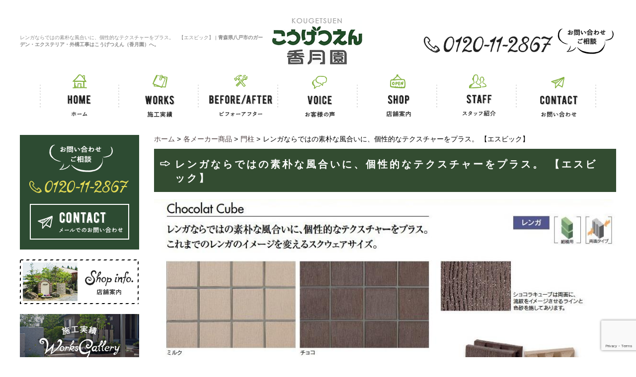

--- FILE ---
content_type: text/html; charset=UTF-8
request_url: https://www.kougetu.co.jp/maker/i-keshoububrock/chocolatcube1.html
body_size: 9680
content:
<!DOCTYPE html PUBLIC "-//W3C//DTD XHTML 1.0 Transitional//EN" "http://www.w3.org/TR/xhtml1/DTD/xhtml1-transitional.dtd">
<html xmlns="http://www.w3.org/1999/xhtml">

<head>
    <meta http-equiv="Content-Type" content="text/html; charset=UTF-8" />
    <meta name="viewport" content="width=device-width, initial-scale=1" />
    <meta name="format-detection" content="telephone=no" />

    <title>レンガならではの素朴な風合いに、個性的なテクスチャーをプラス。　【エスビック】  |  青森県八戸市のガーデン・エクステリア・外構｜ こうげつえん</title>

    <link rel='stylesheet' id='style-desktop-css' href='https://www.kougetu.co.jp/wp-content/uploads/css/style0_13097500_1647251294.css?ver=3.9.37' type='text/css' media='all' />
    <link rel='stylesheet' id='open-sans-css' href='//fonts.googleapis.com/css?family=Open+Sans%3A300italic%2C400italic%2C600italic%2C300%2C400%2C600&#038;subset=latin%2Clatin-ext&#038;ver=3.9.37' type='text/css' media='all' />
    <script src="https://maps.google.com/maps/api/js?key=AIzaSyAj9bJDdpkfSmFQeUsZv2TpZsgObStGSoU&language=ja"></script>

    <meta name='robots' content='max-image-preview:large' />
<link rel="alternate" type="application/rss+xml" title="青森県八戸市のガーデン・エクステリア・外構｜ こうげつえん &raquo; レンガならではの素朴な風合いに、個性的なテクスチャーをプラス。　【エスビック】 のコメントのフィード" href="https://www.kougetu.co.jp/maker/i-keshoububrock/chocolatcube1.html/feed" />
<script type="text/javascript">
window._wpemojiSettings = {"baseUrl":"https:\/\/s.w.org\/images\/core\/emoji\/14.0.0\/72x72\/","ext":".png","svgUrl":"https:\/\/s.w.org\/images\/core\/emoji\/14.0.0\/svg\/","svgExt":".svg","source":{"concatemoji":"https:\/\/www.kougetu.co.jp\/wp-includes\/js\/wp-emoji-release.min.js?ver=6.1.9"}};
/*! This file is auto-generated */
!function(e,a,t){var n,r,o,i=a.createElement("canvas"),p=i.getContext&&i.getContext("2d");function s(e,t){var a=String.fromCharCode,e=(p.clearRect(0,0,i.width,i.height),p.fillText(a.apply(this,e),0,0),i.toDataURL());return p.clearRect(0,0,i.width,i.height),p.fillText(a.apply(this,t),0,0),e===i.toDataURL()}function c(e){var t=a.createElement("script");t.src=e,t.defer=t.type="text/javascript",a.getElementsByTagName("head")[0].appendChild(t)}for(o=Array("flag","emoji"),t.supports={everything:!0,everythingExceptFlag:!0},r=0;r<o.length;r++)t.supports[o[r]]=function(e){if(p&&p.fillText)switch(p.textBaseline="top",p.font="600 32px Arial",e){case"flag":return s([127987,65039,8205,9895,65039],[127987,65039,8203,9895,65039])?!1:!s([55356,56826,55356,56819],[55356,56826,8203,55356,56819])&&!s([55356,57332,56128,56423,56128,56418,56128,56421,56128,56430,56128,56423,56128,56447],[55356,57332,8203,56128,56423,8203,56128,56418,8203,56128,56421,8203,56128,56430,8203,56128,56423,8203,56128,56447]);case"emoji":return!s([129777,127995,8205,129778,127999],[129777,127995,8203,129778,127999])}return!1}(o[r]),t.supports.everything=t.supports.everything&&t.supports[o[r]],"flag"!==o[r]&&(t.supports.everythingExceptFlag=t.supports.everythingExceptFlag&&t.supports[o[r]]);t.supports.everythingExceptFlag=t.supports.everythingExceptFlag&&!t.supports.flag,t.DOMReady=!1,t.readyCallback=function(){t.DOMReady=!0},t.supports.everything||(n=function(){t.readyCallback()},a.addEventListener?(a.addEventListener("DOMContentLoaded",n,!1),e.addEventListener("load",n,!1)):(e.attachEvent("onload",n),a.attachEvent("onreadystatechange",function(){"complete"===a.readyState&&t.readyCallback()})),(e=t.source||{}).concatemoji?c(e.concatemoji):e.wpemoji&&e.twemoji&&(c(e.twemoji),c(e.wpemoji)))}(window,document,window._wpemojiSettings);
</script>
<style type="text/css">
img.wp-smiley,
img.emoji {
	display: inline !important;
	border: none !important;
	box-shadow: none !important;
	height: 1em !important;
	width: 1em !important;
	margin: 0 0.07em !important;
	vertical-align: -0.1em !important;
	background: none !important;
	padding: 0 !important;
}
</style>
	<link rel='stylesheet' id='wp-block-library-css' href='https://www.kougetu.co.jp/wp-includes/css/dist/block-library/style.min.css?ver=6.1.9' type='text/css' media='all' />
<link rel='stylesheet' id='classic-theme-styles-css' href='https://www.kougetu.co.jp/wp-includes/css/classic-themes.min.css?ver=1' type='text/css' media='all' />
<style id='global-styles-inline-css' type='text/css'>
body{--wp--preset--color--black: #000000;--wp--preset--color--cyan-bluish-gray: #abb8c3;--wp--preset--color--white: #ffffff;--wp--preset--color--pale-pink: #f78da7;--wp--preset--color--vivid-red: #cf2e2e;--wp--preset--color--luminous-vivid-orange: #ff6900;--wp--preset--color--luminous-vivid-amber: #fcb900;--wp--preset--color--light-green-cyan: #7bdcb5;--wp--preset--color--vivid-green-cyan: #00d084;--wp--preset--color--pale-cyan-blue: #8ed1fc;--wp--preset--color--vivid-cyan-blue: #0693e3;--wp--preset--color--vivid-purple: #9b51e0;--wp--preset--gradient--vivid-cyan-blue-to-vivid-purple: linear-gradient(135deg,rgba(6,147,227,1) 0%,rgb(155,81,224) 100%);--wp--preset--gradient--light-green-cyan-to-vivid-green-cyan: linear-gradient(135deg,rgb(122,220,180) 0%,rgb(0,208,130) 100%);--wp--preset--gradient--luminous-vivid-amber-to-luminous-vivid-orange: linear-gradient(135deg,rgba(252,185,0,1) 0%,rgba(255,105,0,1) 100%);--wp--preset--gradient--luminous-vivid-orange-to-vivid-red: linear-gradient(135deg,rgba(255,105,0,1) 0%,rgb(207,46,46) 100%);--wp--preset--gradient--very-light-gray-to-cyan-bluish-gray: linear-gradient(135deg,rgb(238,238,238) 0%,rgb(169,184,195) 100%);--wp--preset--gradient--cool-to-warm-spectrum: linear-gradient(135deg,rgb(74,234,220) 0%,rgb(151,120,209) 20%,rgb(207,42,186) 40%,rgb(238,44,130) 60%,rgb(251,105,98) 80%,rgb(254,248,76) 100%);--wp--preset--gradient--blush-light-purple: linear-gradient(135deg,rgb(255,206,236) 0%,rgb(152,150,240) 100%);--wp--preset--gradient--blush-bordeaux: linear-gradient(135deg,rgb(254,205,165) 0%,rgb(254,45,45) 50%,rgb(107,0,62) 100%);--wp--preset--gradient--luminous-dusk: linear-gradient(135deg,rgb(255,203,112) 0%,rgb(199,81,192) 50%,rgb(65,88,208) 100%);--wp--preset--gradient--pale-ocean: linear-gradient(135deg,rgb(255,245,203) 0%,rgb(182,227,212) 50%,rgb(51,167,181) 100%);--wp--preset--gradient--electric-grass: linear-gradient(135deg,rgb(202,248,128) 0%,rgb(113,206,126) 100%);--wp--preset--gradient--midnight: linear-gradient(135deg,rgb(2,3,129) 0%,rgb(40,116,252) 100%);--wp--preset--duotone--dark-grayscale: url('#wp-duotone-dark-grayscale');--wp--preset--duotone--grayscale: url('#wp-duotone-grayscale');--wp--preset--duotone--purple-yellow: url('#wp-duotone-purple-yellow');--wp--preset--duotone--blue-red: url('#wp-duotone-blue-red');--wp--preset--duotone--midnight: url('#wp-duotone-midnight');--wp--preset--duotone--magenta-yellow: url('#wp-duotone-magenta-yellow');--wp--preset--duotone--purple-green: url('#wp-duotone-purple-green');--wp--preset--duotone--blue-orange: url('#wp-duotone-blue-orange');--wp--preset--font-size--small: 13px;--wp--preset--font-size--medium: 20px;--wp--preset--font-size--large: 36px;--wp--preset--font-size--x-large: 42px;--wp--preset--spacing--20: 0.44rem;--wp--preset--spacing--30: 0.67rem;--wp--preset--spacing--40: 1rem;--wp--preset--spacing--50: 1.5rem;--wp--preset--spacing--60: 2.25rem;--wp--preset--spacing--70: 3.38rem;--wp--preset--spacing--80: 5.06rem;}:where(.is-layout-flex){gap: 0.5em;}body .is-layout-flow > .alignleft{float: left;margin-inline-start: 0;margin-inline-end: 2em;}body .is-layout-flow > .alignright{float: right;margin-inline-start: 2em;margin-inline-end: 0;}body .is-layout-flow > .aligncenter{margin-left: auto !important;margin-right: auto !important;}body .is-layout-constrained > .alignleft{float: left;margin-inline-start: 0;margin-inline-end: 2em;}body .is-layout-constrained > .alignright{float: right;margin-inline-start: 2em;margin-inline-end: 0;}body .is-layout-constrained > .aligncenter{margin-left: auto !important;margin-right: auto !important;}body .is-layout-constrained > :where(:not(.alignleft):not(.alignright):not(.alignfull)){max-width: var(--wp--style--global--content-size);margin-left: auto !important;margin-right: auto !important;}body .is-layout-constrained > .alignwide{max-width: var(--wp--style--global--wide-size);}body .is-layout-flex{display: flex;}body .is-layout-flex{flex-wrap: wrap;align-items: center;}body .is-layout-flex > *{margin: 0;}:where(.wp-block-columns.is-layout-flex){gap: 2em;}.has-black-color{color: var(--wp--preset--color--black) !important;}.has-cyan-bluish-gray-color{color: var(--wp--preset--color--cyan-bluish-gray) !important;}.has-white-color{color: var(--wp--preset--color--white) !important;}.has-pale-pink-color{color: var(--wp--preset--color--pale-pink) !important;}.has-vivid-red-color{color: var(--wp--preset--color--vivid-red) !important;}.has-luminous-vivid-orange-color{color: var(--wp--preset--color--luminous-vivid-orange) !important;}.has-luminous-vivid-amber-color{color: var(--wp--preset--color--luminous-vivid-amber) !important;}.has-light-green-cyan-color{color: var(--wp--preset--color--light-green-cyan) !important;}.has-vivid-green-cyan-color{color: var(--wp--preset--color--vivid-green-cyan) !important;}.has-pale-cyan-blue-color{color: var(--wp--preset--color--pale-cyan-blue) !important;}.has-vivid-cyan-blue-color{color: var(--wp--preset--color--vivid-cyan-blue) !important;}.has-vivid-purple-color{color: var(--wp--preset--color--vivid-purple) !important;}.has-black-background-color{background-color: var(--wp--preset--color--black) !important;}.has-cyan-bluish-gray-background-color{background-color: var(--wp--preset--color--cyan-bluish-gray) !important;}.has-white-background-color{background-color: var(--wp--preset--color--white) !important;}.has-pale-pink-background-color{background-color: var(--wp--preset--color--pale-pink) !important;}.has-vivid-red-background-color{background-color: var(--wp--preset--color--vivid-red) !important;}.has-luminous-vivid-orange-background-color{background-color: var(--wp--preset--color--luminous-vivid-orange) !important;}.has-luminous-vivid-amber-background-color{background-color: var(--wp--preset--color--luminous-vivid-amber) !important;}.has-light-green-cyan-background-color{background-color: var(--wp--preset--color--light-green-cyan) !important;}.has-vivid-green-cyan-background-color{background-color: var(--wp--preset--color--vivid-green-cyan) !important;}.has-pale-cyan-blue-background-color{background-color: var(--wp--preset--color--pale-cyan-blue) !important;}.has-vivid-cyan-blue-background-color{background-color: var(--wp--preset--color--vivid-cyan-blue) !important;}.has-vivid-purple-background-color{background-color: var(--wp--preset--color--vivid-purple) !important;}.has-black-border-color{border-color: var(--wp--preset--color--black) !important;}.has-cyan-bluish-gray-border-color{border-color: var(--wp--preset--color--cyan-bluish-gray) !important;}.has-white-border-color{border-color: var(--wp--preset--color--white) !important;}.has-pale-pink-border-color{border-color: var(--wp--preset--color--pale-pink) !important;}.has-vivid-red-border-color{border-color: var(--wp--preset--color--vivid-red) !important;}.has-luminous-vivid-orange-border-color{border-color: var(--wp--preset--color--luminous-vivid-orange) !important;}.has-luminous-vivid-amber-border-color{border-color: var(--wp--preset--color--luminous-vivid-amber) !important;}.has-light-green-cyan-border-color{border-color: var(--wp--preset--color--light-green-cyan) !important;}.has-vivid-green-cyan-border-color{border-color: var(--wp--preset--color--vivid-green-cyan) !important;}.has-pale-cyan-blue-border-color{border-color: var(--wp--preset--color--pale-cyan-blue) !important;}.has-vivid-cyan-blue-border-color{border-color: var(--wp--preset--color--vivid-cyan-blue) !important;}.has-vivid-purple-border-color{border-color: var(--wp--preset--color--vivid-purple) !important;}.has-vivid-cyan-blue-to-vivid-purple-gradient-background{background: var(--wp--preset--gradient--vivid-cyan-blue-to-vivid-purple) !important;}.has-light-green-cyan-to-vivid-green-cyan-gradient-background{background: var(--wp--preset--gradient--light-green-cyan-to-vivid-green-cyan) !important;}.has-luminous-vivid-amber-to-luminous-vivid-orange-gradient-background{background: var(--wp--preset--gradient--luminous-vivid-amber-to-luminous-vivid-orange) !important;}.has-luminous-vivid-orange-to-vivid-red-gradient-background{background: var(--wp--preset--gradient--luminous-vivid-orange-to-vivid-red) !important;}.has-very-light-gray-to-cyan-bluish-gray-gradient-background{background: var(--wp--preset--gradient--very-light-gray-to-cyan-bluish-gray) !important;}.has-cool-to-warm-spectrum-gradient-background{background: var(--wp--preset--gradient--cool-to-warm-spectrum) !important;}.has-blush-light-purple-gradient-background{background: var(--wp--preset--gradient--blush-light-purple) !important;}.has-blush-bordeaux-gradient-background{background: var(--wp--preset--gradient--blush-bordeaux) !important;}.has-luminous-dusk-gradient-background{background: var(--wp--preset--gradient--luminous-dusk) !important;}.has-pale-ocean-gradient-background{background: var(--wp--preset--gradient--pale-ocean) !important;}.has-electric-grass-gradient-background{background: var(--wp--preset--gradient--electric-grass) !important;}.has-midnight-gradient-background{background: var(--wp--preset--gradient--midnight) !important;}.has-small-font-size{font-size: var(--wp--preset--font-size--small) !important;}.has-medium-font-size{font-size: var(--wp--preset--font-size--medium) !important;}.has-large-font-size{font-size: var(--wp--preset--font-size--large) !important;}.has-x-large-font-size{font-size: var(--wp--preset--font-size--x-large) !important;}
.wp-block-navigation a:where(:not(.wp-element-button)){color: inherit;}
:where(.wp-block-columns.is-layout-flex){gap: 2em;}
.wp-block-pullquote{font-size: 1.5em;line-height: 1.6;}
</style>
<link rel='stylesheet' id='contact-form-7-css' href='https://www.kougetu.co.jp/wp-content/plugins/contact-form-7/includes/css/styles.css?ver=5.7.3' type='text/css' media='all' />
<link rel='stylesheet' id='style-css' href='https://www.kougetu.co.jp/wp-content/themes/jetpress/style.css?ver=6.1.9' type='text/css' media='all' />
<link rel='stylesheet' id='facebox-css' href='https://www.kougetu.co.jp/wp-content/themes/jetpress/js/facebox/facebox.css?ver=6.1.9' type='text/css' media='all' />
<script type='text/javascript' src='https://www.kougetu.co.jp/wp-content/themes/jetpress/js/jquery-3.6.0.min.js?ver=3.6.0' id='jquery-js'></script>
<script type='text/javascript' src='https://www.kougetu.co.jp/wp-content/themes/jetpress/js/jquery.bxslider/jquery.bxslider.min.js?ver=6.1.9' id='jquery-bxslider-js'></script>
<script type='text/javascript' src='https://www.kougetu.co.jp/wp-content/themes/jetpress/js/facebox/facebox.js?ver=6.1.9' id='facebox-js'></script>
<script type='text/javascript' src='https://www.kougetu.co.jp/wp-content/themes/jetpress/js/rollover.js?ver=6.1.9' id='rollover-js'></script>
<script type='text/javascript' src='https://www.kougetu.co.jp/wp-content/themes/jetpress/js/ofi.min.js?ver=6.1.9' id='ofi-js'></script>
<script type='text/javascript' src='https://www.kougetu.co.jp/wp-content/themes/jetpress/js/script.js?ver=6.1.9' id='custom-script-js'></script>
<link rel="https://api.w.org/" href="https://www.kougetu.co.jp/wp-json/" /><link rel="alternate" type="application/json" href="https://www.kougetu.co.jp/wp-json/wp/v2/posts/1234" /><link rel="EditURI" type="application/rsd+xml" title="RSD" href="https://www.kougetu.co.jp/xmlrpc.php?rsd" />
<link rel="wlwmanifest" type="application/wlwmanifest+xml" href="https://www.kougetu.co.jp/wp-includes/wlwmanifest.xml" />
<meta name="generator" content="WordPress 6.1.9" />
<link rel="canonical" href="https://www.kougetu.co.jp/maker/i-keshoububrock/chocolatcube1.html" />
<link rel='shortlink' href='https://www.kougetu.co.jp/?p=1234' />
<link rel="alternate" type="application/json+oembed" href="https://www.kougetu.co.jp/wp-json/oembed/1.0/embed?url=https%3A%2F%2Fwww.kougetu.co.jp%2Fmaker%2Fi-keshoububrock%2Fchocolatcube1.html" />
<link rel="alternate" type="text/xml+oembed" href="https://www.kougetu.co.jp/wp-json/oembed/1.0/embed?url=https%3A%2F%2Fwww.kougetu.co.jp%2Fmaker%2Fi-keshoububrock%2Fchocolatcube1.html&#038;format=xml" />
    <!-- Google tag (gtag.js) -->
    <script async src="https://www.googletagmanager.com/gtag/js?id=G-96FSCCHLXD"></script>
    <script>
        window.dataLayer = window.dataLayer || [];

        function gtag() {
            dataLayer.push(arguments);
        }
        gtag('js', new Date());

        gtag('config', 'G-96FSCCHLXD');
    </script>
    <!-- clarity -->
    <script type="text/javascript">
        (function(c, l, a, r, i, t, y) {
            c[a] = c[a] || function() {
                (c[a].q = c[a].q || []).push(arguments)
            };
            t = l.createElement(r);
            t.async = 1;
            t.src = "https://www.clarity.ms/tag/" + i;
            y = l.getElementsByTagName(r)[0];
            y.parentNode.insertBefore(t, y);
        })(window, document, "clarity", "script", "rnb3rcrsz5");
    </script>
</head>

<body id="post"><a name="top"></a>
    <div id="wrapper">
        <div id="header">
            <div id="dynamic-header">
                <div class="inner clearfix">
                    <h1><span>レンガならではの素朴な風合いに、個性的なテクスチャーをプラス。　【エスビック】 | <strong>青森県八戸市のガーデン・エクステリア・外構工事はこうげつえん（香月園）へ。</strong></span></h1>

                    <div id="logo">
                                                    <a href="https://www.kougetu.co.jp/"><img src="https://www.kougetu.co.jp/wp-content/uploads/header_logo.png" alt="青森県八戸市ガーデン・エクステリア・外構工事こうげつえん" title="青森県八戸市ガーデン・エクステリア・外構工事こうげつえん" /></a>
                                            </div>

                    <div class="contact">
                        <p>0120-11-2867 お電話でのご相談</p>
                    </div>
                </div>
                <!-- /inner -->

                
                <div class="menu-header-container">
                    <ul id="menu-header" class="menu">
                        <li id="menu-item-105" class="menu-item menu-item-type-custom menu-item-object-custom current-menu-item current_page_item menu-item-home menu-item-105">
                            <a href="https://www.kougetu.co.jp/"><img src="https://www.kougetu.co.jp/wp-content/uploads/gnavi_1.png" alt="ホーム" /></a>
                        </li>
                        <li id="menu-item-112" class="menu-item menu-item-type-custom menu-item-object-custom menu-item-112">
                            <a href="https://www.kougetu.co.jp/works"><img src="https://www.kougetu.co.jp/wp-content/uploads/gnavi_2.png" alt="施工実績" /></a>
                        </li>
                        <li id="menu-item-113" class="menu-item menu-item-type-custom menu-item-object-custom menu-item-113">
                            <a href="https://www.kougetu.co.jp/beforeafter"><img src="https://www.kougetu.co.jp/wp-content/uploads/gnavi_3.png" alt="ビフォーアフター" /></a>
                        </li>
                        <li id="menu-item-114" class="menu-item menu-item-type-custom menu-item-object-custom menu-item-114">
                            <a href="https://www.kougetu.co.jp/voice"><img src="https://www.kougetu.co.jp/wp-content/uploads/gnavi_4.png" alt="お客様の声" /></a>
                        </li>
                        <li id="menu-item-115" class="menu-item menu-item-type-custom menu-item-object-custom menu-item-115">
                            <a href="https://www.kougetu.co.jp/tenpo"><img src="https://www.kougetu.co.jp/wp-content/uploads/gnavi_5.png" alt="店舗案内" /></a>
                        </li>
                        <li id="menu-item-116" class="menu-item menu-item-type-custom menu-item-object-custom menu-item-116">
                            <a href="https://www.kougetu.co.jp/staff"><img src="https://www.kougetu.co.jp/wp-content/uploads/gnavi_6.png" alt="スタッフ紹介" /></a>
                        </li>
                        <li id="menu-item-117" class="menu-item menu-item-type-custom menu-item-object-custom menu-item-117">
                            <a href="https://www.kougetu.co.jp/contact"><img src="https://www.kougetu.co.jp/wp-content/uploads/gnavi_7.png" height="87" alt="お問い合わせ" /></a>
                        </li>
                    </ul>
                </div>
                <!-- /menu-header-container -->
            </div>
        </div>
        <div id="container" class="clearfix">
            <div id="main">

	<div class="breadcrumb"><ul><li><a href="https://www.kougetu.co.jp"><span>ホーム</span></a> > </li><li> <a href="https://www.kougetu.co.jp/category/maker"><span>各メーカー商品</span></a> > </li><li> <a href="https://www.kougetu.co.jp/category/maker/i-keshoububrock"><span>門柱</span></a> > </li><li><span> レンガならではの素朴な風合いに、個性的なテクスチャーをプラス。 【エスビック】</span></li></ul><script type="application/ld+json">{
			"@context": "http://schema.org",
			"@type": "BreadcrumbList",
			"itemListElement": [{
				"@type": "ListItem",
				"position": 1,
				"item": {
				"@id": "https://www.kougetu.co.jp/category/maker",
				"name": "各メーカー商品"
			}
		},{
				"@type": "ListItem",
				"position": 2,
				"item": {
				"@id": "https://www.kougetu.co.jp/category/maker/i-keshoububrock",
				"name": "門柱"
			}
		}]
		}</script></div>
	<div id="neck">
		<div id="masthead">
			<h1>レンガならではの素朴な風合いに、個性的なテクスチャーをプラス。 【エスビック】</h1>
		</div>
	</div>
	<!-- /neck -->

	<div id="chest" class="single">
<div id="page-content" class="maker">

<div class="is-layout-flow wp-block-group" id="navi-0">
	<div class="wp-block-group__inner-container">


<figure class="wp-block-image size-full">
	<img decoding="async" width="970" height="787" class="wp-image-659" src="https://www.kougetu.co.jp/wp-content/uploads/e382b7e383a7e382b3e383a9e382ade383a5e383bce38396.jpg" alt="" srcset="https://www.kougetu.co.jp/wp-content/uploads/e382b7e383a7e382b3e383a9e382ade383a5e383bce38396.jpg 970w, https://www.kougetu.co.jp/wp-content/uploads/e382b7e383a7e382b3e383a9e382ade383a5e383bce38396-300x243.jpg 300w" sizes="(max-width: 970px) 100vw, 970px" />
</figure>



	</div>
</div>




<div class="is-layout-flow wp-block-group" id="navi-1">
	<div class="wp-block-group__inner-container">

		
		<div class="is-layout-flex wp-container-3 wp-block-columns column_2_block">
		

<div class="is-layout-flow wp-block-column ">


<figure class="wp-block-image size-full">
	<img decoding="async" loading="lazy" width="1920" height="1440" class="wp-image-320" src="https://www.kougetu.co.jp/wp-content/uploads/20120622_172131-2.jpg" alt="" srcset="https://www.kougetu.co.jp/wp-content/uploads/20120622_172131-2.jpg 1920w, https://www.kougetu.co.jp/wp-content/uploads/20120622_172131-2-300x225.jpg 300w, https://www.kougetu.co.jp/wp-content/uploads/20120622_172131-2-1024x768.jpg 1024w" sizes="(max-width: 1920px) 100vw, 1920px" />
</figure>


</div>			


		</div>
		
		
	</div>
</div>




<div class="is-layout-flow wp-block-group" id="navi-2">
	<div class="wp-block-group__inner-container">
		
		Chocolat	Cube
レンガならではの素朴な風合いに、個性的なテクスチャーをプラス。
これまでのレンガのイメージを変えるスクウェアサイズ。
		

	</div>
</div>

</div>	</div>
	<!-- /chest -->


	<div id="knee">
		<div id="inquiry" class="maker">
			<a href="https://www.kougetu.co.jp/inquiry?qt=レンガならではの素朴な風合いに、個性的なテクスチャーをプラス。 【エスビック】">
				<img src="https://www.kougetu.co.jp/wp-content/uploads/btn_contact1.png" alt="お問い合わせはこちら" />
			</a>
		</div>

		<div id="tagged">
			<div class="headline">
				<h3>同じタグが付けられた各メーカー商品を見る</h3>
			</div>
			<div class="unit col5">


				<div class="component">
					<div class="image">
						<a href="https://www.kougetu.co.jp/maker/i-keshoububrock/chocolatcube1.html"><figure>

						<img src="https://www.kougetu.co.jp/wp-content/uploads/e382b7e383a7e382b3e383a9e382ade383a5e383bce38396-columns5.jpg" alt="レンガならではの素朴な風合いに、個性的なテクスチャーをプラス。 【エスビック】" title="レンガならではの素朴な風合いに、個性的なテクスチャーをプラス。 【エスビック】" />
						</figure></a>
					</div>
					<strong class="title">
						<a href="https://www.kougetu.co.jp/maker/i-keshoububrock/chocolatcube1.html">レンガならではの素朴な風合いに、個性的なテクスチャーをプラス。 【エスビック】</a>
					</strong>
				</div>


				<div class="component">
					<div class="image">
						<a href="https://www.kougetu.co.jp/beforeafter/%e3%82%a8%e3%83%90%e3%83%bc%e3%82%a2%e3%83%bc%e3%83%88%e3%83%9c%e3%83%bc%e3%83%88%e9%96%80%e6%9f%b1.html"><figure>

														<img src="https://www.kougetu.co.jp/wp-content/uploads/IMG_2622-e1676270444276.jpg" alt="エバーアートボート門柱　八戸市S様邸">
						</figure></a>
					</div>
					<strong class="title">
						<a href="https://www.kougetu.co.jp/beforeafter/%e3%82%a8%e3%83%90%e3%83%bc%e3%82%a2%e3%83%bc%e3%83%88%e3%83%9c%e3%83%bc%e3%83%88%e9%96%80%e6%9f%b1.html">レンガならではの素朴な風合いに、個性的なテクスチャーをプラス。 【エスビック】</a>
					</strong>
				</div>


				<div class="component">
					<div class="image">
						<a href="https://www.kougetu.co.jp/works/siroimonn.html"><figure>

						<img src="https://www.kougetu.co.jp/wp-content/uploads/IMG_1939.jpg" alt="白い門柱 ディーズガーデン パティオルポ  おいらせ町R様邸" title="白い門柱 ディーズガーデン パティオルポ  おいらせ町R様邸" />
						</figure></a>
					</div>
					<strong class="title">
						<a href="https://www.kougetu.co.jp/works/siroimonn.html">白い門柱 ディーズガーデン パティオルポ  おいらせ町R様邸</a>
					</strong>
				</div>


				<div class="component">
					<div class="image">
						<a href="https://www.kougetu.co.jp/maker/i-deck/%e6%b4%8b%e9%a4%a8%e3%81%ae%e3%82%ac%e3%83%bc%e3%83%87%e3%83%b3%e3%83%aa%e3%83%95%e3%82%a9%e3%83%bc%e3%83%a0-%e5%85%ab%e6%88%b8%e5%b8%82o%e6%a7%98%e9%82%b8.html"><figure>

														<img src="https://www.kougetu.co.jp/wp-content/uploads/IMG_6276.jpg" alt="洋館のガーデンリフォーム  八戸市O様邸">
						</figure></a>
					</div>
					<strong class="title">
						<a href="https://www.kougetu.co.jp/maker/i-deck/%e6%b4%8b%e9%a4%a8%e3%81%ae%e3%82%ac%e3%83%bc%e3%83%87%e3%83%b3%e3%83%aa%e3%83%95%e3%82%a9%e3%83%bc%e3%83%a0-%e5%85%ab%e6%88%b8%e5%b8%82o%e6%a7%98%e9%82%b8.html">白い門柱 ディーズガーデン パティオルポ  おいらせ町R様邸</a>
					</strong>
				</div>


				<div class="component">
					<div class="image">
						<a href="https://www.kougetu.co.jp/maker/%e3%83%87%e3%82%a3%e3%83%bc%e3%82%ac%e3%83%bc%e3%83%87%e3%83%b3-%e3%82%a2%e3%83%ab%e3%83%a2.html"><figure>

						<img src="https://www.kougetu.co.jp/wp-content/uploads/IMG_2220-2-e1676101334322.jpg" alt="ディーガーデン アルモ  八戸市T様邸" title="ディーガーデン アルモ  八戸市T様邸" />
						</figure></a>
					</div>
					<strong class="title">
						<a href="https://www.kougetu.co.jp/maker/%e3%83%87%e3%82%a3%e3%83%bc%e3%82%ac%e3%83%bc%e3%83%87%e3%83%b3-%e3%82%a2%e3%83%ab%e3%83%a2.html">ディーガーデン アルモ  八戸市T様邸</a>
					</strong>
				</div>

			</div>
		</div>
		<!-- /tagged -->

		<div class="navigation clearfix">
			<span class="previous">&laquo; <a href="https://www.kougetu.co.jp/maker/i-keshoububrock/%e5%9c%9f%e7%95%9955%e3%82%b9%e3%83%aa%e3%83%83%e3%83%88.html" rel="prev">土留55スリット【よねざわ工業】</a></span>
			<span class="next"><a href="https://www.kougetu.co.jp/beforeafter/monnchu0213.html" rel="next">ディーズポルタ～おしゃれな門柱　八戸市M様邸</a> &raquo;</span>
		</div>

		<div class="scroll-to-top">
			<a href="#top">
				<img src="https://www.kougetu.co.jp/wp-content/uploads/scrolltotop.png" alt="scrolltotop" title="scrolltotop">
			</a>
		</div>
	</div>
	<!-- /knee -->


				</div>
				<!-- /main -->

				<div id="sidebar">
					
					<div id="links-contact" class="links">
						<p class="links-image">
							<a href="https://www.kougetu.co.jp/contact">
								<img src="https://www.kougetu.co.jp/wp-content/uploads/side_ban1.png" alt="ガーデン・エクステリア外構工事に関するご相談" title="ガーデン・エクステリア外構工事に関するご相談">
							</a>
						</p>
					</div>
					<div id="links-shop" class="links">
						<p class="links-image">
							<a href="https://www.kougetu.co.jp/tenpo">
								<img src="https://www.kougetu.co.jp/wp-content/uploads/side_ban2.png" alt="店舗案内" title="店舗案内">
							</a>
						</p>
					</div>
					<div id="links-works" class="links">
						<p class="links-image">
							<a href="https://www.kougetu.co.jp/works">
								<img src="https://www.kougetu.co.jp/wp-content/uploads/side_ban3.png" alt="青森県八戸市こうげつえんのガーデン施工実績" title="青森県八戸市こうげつえんのガーデン施工実績">
							</a>
						</p>
						<p class="links-image">
							<a href="https://www.kougetu.co.jp/beforeafter">
								<img src="https://www.kougetu.co.jp/wp-content/uploads/side_ban4.png" alt="ビフォーアフター" title="ビフォーアフター">
							</a>
						</p>
						<p class="links-image">
							<a href="https://www.kougetu.co.jp/voice">
								<img src="https://www.kougetu.co.jp/wp-content/uploads/side_ban5.png" alt="お客様の声" title="お客様の声">
							</a>
						</p>
					</div>
					<div class="menu-primary-container">
						<p class="menu-decoration top">
							<img src="https://www.kougetu.co.jp/wp-content/uploads/side_cont_ttl.png" alt="コンテンツ" title="コンテンツ">
						</p>
						<ul id="menu-primary" class="menu">
							<li id="menu-item-119" class="menu-item menu-item-type-custom menu-item-object-custom menu-item-119">
								<a href="https://www.kougetu.co.jp/maker">
									<img src="https://www.kougetu.co.jp/wp-content/uploads/side_cont_1.png" alt="各メーカー商品">
								</a>
							</li>
							<li id="menu-item-120" class="menu-item menu-item-type-custom menu-item-object-custom menu-item-120">
								<a href="https://www.kougetu.co.jp/workflow">
									<img src="https://www.kougetu.co.jp/wp-content/uploads/side_cont2.png" alt="お仕事の流れ">
								</a>
							</li>
							<li id="menu-item-121" class="menu-item menu-item-type-custom menu-item-object-custom menu-item-121">
								<a href="https://www.kougetu.co.jp/service">
									<img src="https://www.kougetu.co.jp/wp-content/uploads/side_cont3.png" alt="サービス内容">
								</a>
							</li>
							<li id="menu-item-122" class="menu-item menu-item-type-custom menu-item-object-custom menu-item-122">
								<a href="https://www.kougetu.co.jp/charge">
									<img src="https://www.kougetu.co.jp/wp-content/uploads/side_cont4.png" alt="料金について">
								</a>
							</li>
						</ul>
					</div>
					<div class="side_bnr2">
						<ul>
							<li>
								<a href="https://www.kougetu.co.jp/maintenance">
									<img src="https://www.kougetu.co.jp/wp-content/uploads/side_ban3_1.png" alt="ワンポイントアドバイス" title="ワンポイントアドバイス">
								</a>
							</li>
							<li>
								<a href="https://www.kougetu.co.jp/symbol">
									<img src="https://www.kougetu.co.jp/wp-content/uploads/side_ban3_2.png" alt="シンボルツリー" title="シンボルツリー">
								</a>
							</li>
						</ul>
					</div>
					<div id="links-staff" class="links">
						<p class="links-image">
							<a href="https://www.kougetu.co.jp/staff">
								<img src="https://www.kougetu.co.jp/wp-content/uploads/side_ban6.png" alt="スタッフ紹介" title="スタッフ紹介">
							</a>
						</p>
					</div>
					<div id="links-recruit" class="links">
						<p class="links-image">
							<a href="https://www.kougetu.co.jp/recruit">
								<img src="https://www.kougetu.co.jp/wp-content/uploads/side_ban7.png" alt="採用情報" title="採用情報">
							</a>
						</p>
					</div>
					<div class="menu-secondary-container">
						<p class="menu-decoration top">
							<img src="https://www.kougetu.co.jp/wp-content/uploads/side_info_ttl.png" alt="インフォメーション" title="インフォメーション">
						</p>
						<ul id="menu-secondary" class="menu">
							<li id="menu-item-159" class="menu-item menu-item-type-custom menu-item-object-custom menu-item-159">
								<a href="https://www.kougetu.co.jp/faq">
									<img src="https://www.kougetu.co.jp/wp-content/uploads/side_info1.png" alt="よくある質問">
								</a>
							</li>
							<li id="menu-item-160" class="menu-item menu-item-type-custom menu-item-object-custom menu-item-160">
								<a href="https://www.kougetu.co.jp/topics">
									<img src="https://www.kougetu.co.jp/wp-content/uploads/side_info2.png" alt="新着情報">
								</a>
							</li>
							<li id="menu-item-161" class="menu-item menu-item-type-custom menu-item-object-custom menu-item-161">
								<a href="https://www.kougetu.co.jp/company">
									<img src="https://www.kougetu.co.jp/wp-content/uploads/side_info3.png" alt="会社概要">
								</a>
							</li>
							<li id="menu-item-162" class="menu-item menu-item-type-custom menu-item-object-custom menu-item-162">
								<a href="https://www.kougetu.co.jp/contact">
									<img src="https://www.kougetu.co.jp/wp-content/uploads/side_info4.png" alt="お問い合わせ">
								</a>
							</li>
							<li id="menu-item-163" class="menu-item menu-item-type-custom menu-item-object-custom menu-item-163">
								<a href="https://www.kougetu.co.jp/privacy">
									<img src="https://www.kougetu.co.jp/wp-content/uploads/side_info5.png" alt="個人情報">
								</a>
							</li>
							<li id="menu-item-164" class="menu-item menu-item-type-custom menu-item-object-custom menu-item-164">
								<a href="https://www.kougetu.co.jp/sitemap">
									<img src="https://www.kougetu.co.jp/wp-content/uploads/side_info6.png" alt="サイトマップ">
								</a>
							</li>
						</ul>
					</div>
					<div id="links-blog" class="links">
						<p class="links-image">
							<a href="https://www.kougetu.co.jp/blog">
								<img src="https://www.kougetu.co.jp/wp-content/uploads/side_ban8.png" alt="こうげつえんブログ" title="こうげつえんブログ">
							</a>
						</p>
					</div>				</div>
				</div>
				<!-- /container -->

				<div class="menu-footer-container">
					<ul id="menu-footer" class="menu clearfix">
						<li id="menu-item-1625" class="menu-item menu-item-type-custom menu-item-object-custom menu-item-1625">
							<a href="https://www.kougetu.co.jp/">HOME</a>
						</li>
						<li id="menu-item-2212" class="menu-item menu-item-type-taxonomy menu-item-object-category menu-item-2212">
							<a href="https://www.kougetu.co.jp/works">施工実績</a>
						</li>
						<li id="menu-item-2209" class="menu-item menu-item-type-taxonomy menu-item-object-category menu-item-2209">
							<a href="https://www.kougetu.co.jp/beforeafter">ビフォーアフター</a>
						</li>
						<li id="menu-item-1626" class="menu-item menu-item-type-taxonomy menu-item-object-category menu-item-1626">
							<a href="https://www.kougetu.co.jp/voice">お客様の声</a>
						</li>
						<li id="menu-item-1627" class="menu-item menu-item-type-taxonomy menu-item-object-category menu-item-1627">
							<a href="https://www.kougetu.co.jp/maintenance">お庭のお手入れ</a>
						</li>
						<li id="menu-item-2210" class="menu-item menu-item-type-taxonomy menu-item-object-category menu-item-2210">
							<a href="https://www.kougetu.co.jp/maker">各メーカー商品</a>
						</li>
						<li id="menu-item-2217" class="menu-item menu-item-type-post_type menu-item-object-page menu-item-2217">
							<a href="https://www.kougetu.co.jp/symbol">シンボルツリー</a>
						</li>
						<li id="menu-item-2220" class="menu-item menu-item-type-post_type menu-item-object-page menu-item-2220">
							<a href="https://www.kougetu.co.jp/tenpo">店舗案内</a>
						</li>
						<li id="menu-item-2216" class="menu-item menu-item-type-post_type menu-item-object-page menu-item-2216">
							<a href="https://www.kougetu.co.jp/service">サービス内容</a>
						</li>
						<li id="menu-item-2222" class="menu-item menu-item-type-post_type menu-item-object-page menu-item-2222">
							<a href="https://www.kougetu.co.jp/charge">料金について</a>
						</li>
						<li id="menu-item-2213" class="menu-item menu-item-type-post_type menu-item-object-page menu-item-2213">
							<a href="https://www.kougetu.co.jp/workflow">お仕事の流れ</a>
						</li>
						<li id="menu-item-1628" class="menu-item menu-item-type-taxonomy menu-item-object-category menu-item-1628">
							<a href="https://www.kougetu.co.jp/faq">よくある質問</a>
						</li>
						<li id="menu-item-2208" class="menu-item menu-item-type-taxonomy menu-item-object-category menu-item-2208">
							<a href="https://www.kougetu.co.jp/staff">スタッフ紹介</a>
						</li>
						<li id="menu-item-2220" class="menu-item menu-item-type-post_type menu-item-object-page menu-item-2220">
							<a href="https://www.kougetu.co.jp/blog/">こうげつえんブログ</a>
						</li>
						<li id="menu-item-2218" class="menu-item menu-item-type-post_type menu-item-object-page menu-item-2218">
							<a href="https://www.kougetu.co.jp/company">会社概要</a>
						</li>
						<li id="menu-item-2211" class="menu-item menu-item-type-taxonomy menu-item-object-category menu-item-2211">
							<a href="https://www.kougetu.co.jp/topics">新着情報</a>
						</li>
						<li id="menu-item-2221" class="menu-item menu-item-type-post_type menu-item-object-page menu-item-2221">
							<a href="https://www.kougetu.co.jp/recruit">採用情報</a>
						</li>
						<li id="menu-item-2214" class="menu-item menu-item-type-post_type menu-item-object-page menu-item-2214">
							<a href="https://www.kougetu.co.jp/contact">お問い合わせ</a>
						</li>
						<li id="menu-item-2215" class="menu-item menu-item-type-post_type menu-item-object-page menu-item-2215">
							<a href="https://www.kougetu.co.jp/sitemap">サイトマップ</a>
						</li>
						<li id="menu-item-2219" class="menu-item menu-item-type-post_type menu-item-object-page menu-item-2219">
							<a href="https://www.kougetu.co.jp/privacy">個人情報保護方針</a>
						</li>
					</ul>
				</div>

				<div id="footer">
					<div class="logo">
						<img src="https://www.kougetu.co.jp/wp-content/uploads/footer_logo.png" alt="青森県八戸市のガーデン・エクステリア・外構工事はこうげつえん（香月園）" title="青森県八戸市のガーデン・エクステリア・外構工事はこうげつえん（香月園）">
					</div>
					<div class="address">株式会社 香月園
						<br>〒039-1113 青森県八戸市西白山台三丁目18番2　TEL:0178-70-3060　FAX:0178-70-3220
						<br>【施工地域】 八戸市・南部町・階上町・三戸町・五戸町・田子町・おいらせ町 十和田市・六戸町・七戸町・三沢市・むつ市・上北町・東北町・青森市
						<br>
					</div>
					<div class="link">
						<ul class="clearfix">
							<li>
								<a href="https://www.kougetu.co.jp/company">
									<img src="https://www.kougetu.co.jp/wp-content/themes/jetpress/images/footer_link1.png" width="170" height="70" alt="会社概要">
								</a>
							</li>
							<li>
								<a href="https://www.kougetu.co.jp/tenpo">
									<img src="https://www.kougetu.co.jp/wp-content/themes/jetpress/images/footer_link2.png" width="170" height="70" alt="店舗案内">
								</a>
							</li>
							<li class="chop">
								<a href="https://www.kougetu.co.jp/contact">
									<img src="https://www.kougetu.co.jp/wp-content/themes/jetpress/images/footer_link3.png" width="170" height="70" alt="お問合せ">
								</a>
							</li>
						</ul>
					</div>
					<div class="copyright">Copylight 2016 香月園 All rights reserved</div>
				</div>
				</div>

				<div id="for-responsive">
					<button id="menu-button"><img src="https://www.kougetu.co.jp/wp-content/themes/jetpress/img/icon/bars-solid.svg" alt="menu" />MENU</button>
					<nav id="floating-navigation">
						<div id="inner-floating-navigation">
							<div id="wrap-col-flnavi">
								<div class="unit col-flnavi">
									<div class="component">
										<div id="to-contact"><a href="https://www.kougetu.co.jp/contact/">お問い合わせ</a></div>
										<div id="to-tenpo"><a href="https://www.kougetu.co.jp/tenpo/">店舗案内</a></div>
									</div>
									<div class="component">
										<div id="to-works"><a href="https://www.kougetu.co.jp/works/">施工実績</a></div>
										<div id="to-beforeafter"><a href="https://www.kougetu.co.jp/beforeafter/">ビフォーアフター</a></div>
										<div id="to-voice"><a href="https://www.kougetu.co.jp/voice/">お客様の声</a></div>
									</div>
									<div class="component">
										<h2 id="title-contents">CONTENTS</h2>
										<ul id="list-contents">
											<li><a href="https://www.kougetu.co.jp/maintenance/">お庭のお手入れ</a></li>
											<li><a href="https://www.kougetu.co.jp/symbol/">シンボルツリー</a></li>
											<li><a href="https://www.kougetu.co.jp/maker/">各メーカー商品</a></li>
											<li><a href="https://www.kougetu.co.jp/workflow/">お仕事の流れ</a></li>
											<li><a href="https://www.kougetu.co.jp/service/">サービス内容</a></li>
											<li><a href="https://www.kougetu.co.jp/charge/">料金について</a></li>
											<li><a href="https://www.kougetu.co.jp/faq/">よくある質問</a></li>
											<li><a href="https://www.kougetu.co.jp/blog/">こうげつえんブログ</a></li>
										</ul>
									</div>
									<div class="component">
										<h2 id="title-information">INFORMATION</h2>
										<ul id="list-information">
											<li><a href="https://www.kougetu.co.jp/topics/">新着情報</a></li>
											<li><a href="https://www.kougetu.co.jp/company/">会社概要</a></li>
											<li><a href="https://www.kougetu.co.jp/staff/">スタッフ紹介</a></li>
											<li><a href="https://www.kougetu.co.jp/recruit/">採用情報</a></li>
											<li><a href="https://www.kougetu.co.jp/privacy/">個人情報保護方針</a></li>
											<li><a href="https://www.kougetu.co.jp/sitemap/">サイトマップ</a></li>
											<li><a href="https://www.kougetu.co.jp/">HOME</a></li>
										</ul>
									</div>
								</div>
								<! -- /col-flnavi -->
									<div class="outer-close-flnavi"><button class="close-flnavi"><span>パネルを閉じる</span></button></div>
							</div>
						</div>
					</nav>
					<nav id="smartphone-menu-panel">
						<ul id="inner-smartphone-menu-panel">
							<li id="return-home">
								<a href="https://www.kougetu.co.jp/">
									<div><span>ホーム</span></div>
								</a>
							</li>
							<li id="call">
								<a href="tel:0120112867">
									<div><span>お電話</span></div>
								</a>
							</li>
							<li id="send-mail">
								<a href="https://www.kougetu.co.jp/contact/">
									<div><span>メール</span></div>
								</a>
							</li>
							<li id="to-company">
								<a href="https://www.kougetu.co.jp/company/">
									<div><span>会社概要</span></div>
								</a>
							</li>
						</ul>
					</nav>
				</div>
				<style id='core-block-supports-inline-css' type='text/css'>
.wp-block-columns.wp-container-3{flex-wrap:nowrap;}
</style>
<script type='text/javascript' src='https://www.kougetu.co.jp/wp-content/plugins/contact-form-7/includes/swv/js/index.js?ver=5.7.3' id='swv-js'></script>
<script type='text/javascript' id='contact-form-7-js-extra'>
/* <![CDATA[ */
var wpcf7 = {"api":{"root":"https:\/\/www.kougetu.co.jp\/wp-json\/","namespace":"contact-form-7\/v1"}};
/* ]]> */
</script>
<script type='text/javascript' src='https://www.kougetu.co.jp/wp-content/plugins/contact-form-7/includes/js/index.js?ver=5.7.3' id='contact-form-7-js'></script>
<script type='text/javascript' src='https://www.google.com/recaptcha/api.js?render=6Le2tGEqAAAAALtBPDhM_eh39L9xwZiYWA_4lMQF&#038;ver=3.0' id='google-recaptcha-js'></script>
<script type='text/javascript' src='https://www.kougetu.co.jp/wp-includes/js/dist/vendor/regenerator-runtime.min.js?ver=0.13.9' id='regenerator-runtime-js'></script>
<script type='text/javascript' src='https://www.kougetu.co.jp/wp-includes/js/dist/vendor/wp-polyfill.min.js?ver=3.15.0' id='wp-polyfill-js'></script>
<script type='text/javascript' id='wpcf7-recaptcha-js-extra'>
/* <![CDATA[ */
var wpcf7_recaptcha = {"sitekey":"6Le2tGEqAAAAALtBPDhM_eh39L9xwZiYWA_4lMQF","actions":{"homepage":"homepage","contactform":"contactform"}};
/* ]]> */
</script>
<script type='text/javascript' src='https://www.kougetu.co.jp/wp-content/plugins/contact-form-7/modules/recaptcha/index.js?ver=5.7.3' id='wpcf7-recaptcha-js'></script>
				</body>

				</html>

--- FILE ---
content_type: text/html; charset=utf-8
request_url: https://www.google.com/recaptcha/api2/anchor?ar=1&k=6Le2tGEqAAAAALtBPDhM_eh39L9xwZiYWA_4lMQF&co=aHR0cHM6Ly93d3cua291Z2V0dS5jby5qcDo0NDM.&hl=en&v=N67nZn4AqZkNcbeMu4prBgzg&size=invisible&anchor-ms=20000&execute-ms=30000&cb=hr4amos0kf6y
body_size: 48534
content:
<!DOCTYPE HTML><html dir="ltr" lang="en"><head><meta http-equiv="Content-Type" content="text/html; charset=UTF-8">
<meta http-equiv="X-UA-Compatible" content="IE=edge">
<title>reCAPTCHA</title>
<style type="text/css">
/* cyrillic-ext */
@font-face {
  font-family: 'Roboto';
  font-style: normal;
  font-weight: 400;
  font-stretch: 100%;
  src: url(//fonts.gstatic.com/s/roboto/v48/KFO7CnqEu92Fr1ME7kSn66aGLdTylUAMa3GUBHMdazTgWw.woff2) format('woff2');
  unicode-range: U+0460-052F, U+1C80-1C8A, U+20B4, U+2DE0-2DFF, U+A640-A69F, U+FE2E-FE2F;
}
/* cyrillic */
@font-face {
  font-family: 'Roboto';
  font-style: normal;
  font-weight: 400;
  font-stretch: 100%;
  src: url(//fonts.gstatic.com/s/roboto/v48/KFO7CnqEu92Fr1ME7kSn66aGLdTylUAMa3iUBHMdazTgWw.woff2) format('woff2');
  unicode-range: U+0301, U+0400-045F, U+0490-0491, U+04B0-04B1, U+2116;
}
/* greek-ext */
@font-face {
  font-family: 'Roboto';
  font-style: normal;
  font-weight: 400;
  font-stretch: 100%;
  src: url(//fonts.gstatic.com/s/roboto/v48/KFO7CnqEu92Fr1ME7kSn66aGLdTylUAMa3CUBHMdazTgWw.woff2) format('woff2');
  unicode-range: U+1F00-1FFF;
}
/* greek */
@font-face {
  font-family: 'Roboto';
  font-style: normal;
  font-weight: 400;
  font-stretch: 100%;
  src: url(//fonts.gstatic.com/s/roboto/v48/KFO7CnqEu92Fr1ME7kSn66aGLdTylUAMa3-UBHMdazTgWw.woff2) format('woff2');
  unicode-range: U+0370-0377, U+037A-037F, U+0384-038A, U+038C, U+038E-03A1, U+03A3-03FF;
}
/* math */
@font-face {
  font-family: 'Roboto';
  font-style: normal;
  font-weight: 400;
  font-stretch: 100%;
  src: url(//fonts.gstatic.com/s/roboto/v48/KFO7CnqEu92Fr1ME7kSn66aGLdTylUAMawCUBHMdazTgWw.woff2) format('woff2');
  unicode-range: U+0302-0303, U+0305, U+0307-0308, U+0310, U+0312, U+0315, U+031A, U+0326-0327, U+032C, U+032F-0330, U+0332-0333, U+0338, U+033A, U+0346, U+034D, U+0391-03A1, U+03A3-03A9, U+03B1-03C9, U+03D1, U+03D5-03D6, U+03F0-03F1, U+03F4-03F5, U+2016-2017, U+2034-2038, U+203C, U+2040, U+2043, U+2047, U+2050, U+2057, U+205F, U+2070-2071, U+2074-208E, U+2090-209C, U+20D0-20DC, U+20E1, U+20E5-20EF, U+2100-2112, U+2114-2115, U+2117-2121, U+2123-214F, U+2190, U+2192, U+2194-21AE, U+21B0-21E5, U+21F1-21F2, U+21F4-2211, U+2213-2214, U+2216-22FF, U+2308-230B, U+2310, U+2319, U+231C-2321, U+2336-237A, U+237C, U+2395, U+239B-23B7, U+23D0, U+23DC-23E1, U+2474-2475, U+25AF, U+25B3, U+25B7, U+25BD, U+25C1, U+25CA, U+25CC, U+25FB, U+266D-266F, U+27C0-27FF, U+2900-2AFF, U+2B0E-2B11, U+2B30-2B4C, U+2BFE, U+3030, U+FF5B, U+FF5D, U+1D400-1D7FF, U+1EE00-1EEFF;
}
/* symbols */
@font-face {
  font-family: 'Roboto';
  font-style: normal;
  font-weight: 400;
  font-stretch: 100%;
  src: url(//fonts.gstatic.com/s/roboto/v48/KFO7CnqEu92Fr1ME7kSn66aGLdTylUAMaxKUBHMdazTgWw.woff2) format('woff2');
  unicode-range: U+0001-000C, U+000E-001F, U+007F-009F, U+20DD-20E0, U+20E2-20E4, U+2150-218F, U+2190, U+2192, U+2194-2199, U+21AF, U+21E6-21F0, U+21F3, U+2218-2219, U+2299, U+22C4-22C6, U+2300-243F, U+2440-244A, U+2460-24FF, U+25A0-27BF, U+2800-28FF, U+2921-2922, U+2981, U+29BF, U+29EB, U+2B00-2BFF, U+4DC0-4DFF, U+FFF9-FFFB, U+10140-1018E, U+10190-1019C, U+101A0, U+101D0-101FD, U+102E0-102FB, U+10E60-10E7E, U+1D2C0-1D2D3, U+1D2E0-1D37F, U+1F000-1F0FF, U+1F100-1F1AD, U+1F1E6-1F1FF, U+1F30D-1F30F, U+1F315, U+1F31C, U+1F31E, U+1F320-1F32C, U+1F336, U+1F378, U+1F37D, U+1F382, U+1F393-1F39F, U+1F3A7-1F3A8, U+1F3AC-1F3AF, U+1F3C2, U+1F3C4-1F3C6, U+1F3CA-1F3CE, U+1F3D4-1F3E0, U+1F3ED, U+1F3F1-1F3F3, U+1F3F5-1F3F7, U+1F408, U+1F415, U+1F41F, U+1F426, U+1F43F, U+1F441-1F442, U+1F444, U+1F446-1F449, U+1F44C-1F44E, U+1F453, U+1F46A, U+1F47D, U+1F4A3, U+1F4B0, U+1F4B3, U+1F4B9, U+1F4BB, U+1F4BF, U+1F4C8-1F4CB, U+1F4D6, U+1F4DA, U+1F4DF, U+1F4E3-1F4E6, U+1F4EA-1F4ED, U+1F4F7, U+1F4F9-1F4FB, U+1F4FD-1F4FE, U+1F503, U+1F507-1F50B, U+1F50D, U+1F512-1F513, U+1F53E-1F54A, U+1F54F-1F5FA, U+1F610, U+1F650-1F67F, U+1F687, U+1F68D, U+1F691, U+1F694, U+1F698, U+1F6AD, U+1F6B2, U+1F6B9-1F6BA, U+1F6BC, U+1F6C6-1F6CF, U+1F6D3-1F6D7, U+1F6E0-1F6EA, U+1F6F0-1F6F3, U+1F6F7-1F6FC, U+1F700-1F7FF, U+1F800-1F80B, U+1F810-1F847, U+1F850-1F859, U+1F860-1F887, U+1F890-1F8AD, U+1F8B0-1F8BB, U+1F8C0-1F8C1, U+1F900-1F90B, U+1F93B, U+1F946, U+1F984, U+1F996, U+1F9E9, U+1FA00-1FA6F, U+1FA70-1FA7C, U+1FA80-1FA89, U+1FA8F-1FAC6, U+1FACE-1FADC, U+1FADF-1FAE9, U+1FAF0-1FAF8, U+1FB00-1FBFF;
}
/* vietnamese */
@font-face {
  font-family: 'Roboto';
  font-style: normal;
  font-weight: 400;
  font-stretch: 100%;
  src: url(//fonts.gstatic.com/s/roboto/v48/KFO7CnqEu92Fr1ME7kSn66aGLdTylUAMa3OUBHMdazTgWw.woff2) format('woff2');
  unicode-range: U+0102-0103, U+0110-0111, U+0128-0129, U+0168-0169, U+01A0-01A1, U+01AF-01B0, U+0300-0301, U+0303-0304, U+0308-0309, U+0323, U+0329, U+1EA0-1EF9, U+20AB;
}
/* latin-ext */
@font-face {
  font-family: 'Roboto';
  font-style: normal;
  font-weight: 400;
  font-stretch: 100%;
  src: url(//fonts.gstatic.com/s/roboto/v48/KFO7CnqEu92Fr1ME7kSn66aGLdTylUAMa3KUBHMdazTgWw.woff2) format('woff2');
  unicode-range: U+0100-02BA, U+02BD-02C5, U+02C7-02CC, U+02CE-02D7, U+02DD-02FF, U+0304, U+0308, U+0329, U+1D00-1DBF, U+1E00-1E9F, U+1EF2-1EFF, U+2020, U+20A0-20AB, U+20AD-20C0, U+2113, U+2C60-2C7F, U+A720-A7FF;
}
/* latin */
@font-face {
  font-family: 'Roboto';
  font-style: normal;
  font-weight: 400;
  font-stretch: 100%;
  src: url(//fonts.gstatic.com/s/roboto/v48/KFO7CnqEu92Fr1ME7kSn66aGLdTylUAMa3yUBHMdazQ.woff2) format('woff2');
  unicode-range: U+0000-00FF, U+0131, U+0152-0153, U+02BB-02BC, U+02C6, U+02DA, U+02DC, U+0304, U+0308, U+0329, U+2000-206F, U+20AC, U+2122, U+2191, U+2193, U+2212, U+2215, U+FEFF, U+FFFD;
}
/* cyrillic-ext */
@font-face {
  font-family: 'Roboto';
  font-style: normal;
  font-weight: 500;
  font-stretch: 100%;
  src: url(//fonts.gstatic.com/s/roboto/v48/KFO7CnqEu92Fr1ME7kSn66aGLdTylUAMa3GUBHMdazTgWw.woff2) format('woff2');
  unicode-range: U+0460-052F, U+1C80-1C8A, U+20B4, U+2DE0-2DFF, U+A640-A69F, U+FE2E-FE2F;
}
/* cyrillic */
@font-face {
  font-family: 'Roboto';
  font-style: normal;
  font-weight: 500;
  font-stretch: 100%;
  src: url(//fonts.gstatic.com/s/roboto/v48/KFO7CnqEu92Fr1ME7kSn66aGLdTylUAMa3iUBHMdazTgWw.woff2) format('woff2');
  unicode-range: U+0301, U+0400-045F, U+0490-0491, U+04B0-04B1, U+2116;
}
/* greek-ext */
@font-face {
  font-family: 'Roboto';
  font-style: normal;
  font-weight: 500;
  font-stretch: 100%;
  src: url(//fonts.gstatic.com/s/roboto/v48/KFO7CnqEu92Fr1ME7kSn66aGLdTylUAMa3CUBHMdazTgWw.woff2) format('woff2');
  unicode-range: U+1F00-1FFF;
}
/* greek */
@font-face {
  font-family: 'Roboto';
  font-style: normal;
  font-weight: 500;
  font-stretch: 100%;
  src: url(//fonts.gstatic.com/s/roboto/v48/KFO7CnqEu92Fr1ME7kSn66aGLdTylUAMa3-UBHMdazTgWw.woff2) format('woff2');
  unicode-range: U+0370-0377, U+037A-037F, U+0384-038A, U+038C, U+038E-03A1, U+03A3-03FF;
}
/* math */
@font-face {
  font-family: 'Roboto';
  font-style: normal;
  font-weight: 500;
  font-stretch: 100%;
  src: url(//fonts.gstatic.com/s/roboto/v48/KFO7CnqEu92Fr1ME7kSn66aGLdTylUAMawCUBHMdazTgWw.woff2) format('woff2');
  unicode-range: U+0302-0303, U+0305, U+0307-0308, U+0310, U+0312, U+0315, U+031A, U+0326-0327, U+032C, U+032F-0330, U+0332-0333, U+0338, U+033A, U+0346, U+034D, U+0391-03A1, U+03A3-03A9, U+03B1-03C9, U+03D1, U+03D5-03D6, U+03F0-03F1, U+03F4-03F5, U+2016-2017, U+2034-2038, U+203C, U+2040, U+2043, U+2047, U+2050, U+2057, U+205F, U+2070-2071, U+2074-208E, U+2090-209C, U+20D0-20DC, U+20E1, U+20E5-20EF, U+2100-2112, U+2114-2115, U+2117-2121, U+2123-214F, U+2190, U+2192, U+2194-21AE, U+21B0-21E5, U+21F1-21F2, U+21F4-2211, U+2213-2214, U+2216-22FF, U+2308-230B, U+2310, U+2319, U+231C-2321, U+2336-237A, U+237C, U+2395, U+239B-23B7, U+23D0, U+23DC-23E1, U+2474-2475, U+25AF, U+25B3, U+25B7, U+25BD, U+25C1, U+25CA, U+25CC, U+25FB, U+266D-266F, U+27C0-27FF, U+2900-2AFF, U+2B0E-2B11, U+2B30-2B4C, U+2BFE, U+3030, U+FF5B, U+FF5D, U+1D400-1D7FF, U+1EE00-1EEFF;
}
/* symbols */
@font-face {
  font-family: 'Roboto';
  font-style: normal;
  font-weight: 500;
  font-stretch: 100%;
  src: url(//fonts.gstatic.com/s/roboto/v48/KFO7CnqEu92Fr1ME7kSn66aGLdTylUAMaxKUBHMdazTgWw.woff2) format('woff2');
  unicode-range: U+0001-000C, U+000E-001F, U+007F-009F, U+20DD-20E0, U+20E2-20E4, U+2150-218F, U+2190, U+2192, U+2194-2199, U+21AF, U+21E6-21F0, U+21F3, U+2218-2219, U+2299, U+22C4-22C6, U+2300-243F, U+2440-244A, U+2460-24FF, U+25A0-27BF, U+2800-28FF, U+2921-2922, U+2981, U+29BF, U+29EB, U+2B00-2BFF, U+4DC0-4DFF, U+FFF9-FFFB, U+10140-1018E, U+10190-1019C, U+101A0, U+101D0-101FD, U+102E0-102FB, U+10E60-10E7E, U+1D2C0-1D2D3, U+1D2E0-1D37F, U+1F000-1F0FF, U+1F100-1F1AD, U+1F1E6-1F1FF, U+1F30D-1F30F, U+1F315, U+1F31C, U+1F31E, U+1F320-1F32C, U+1F336, U+1F378, U+1F37D, U+1F382, U+1F393-1F39F, U+1F3A7-1F3A8, U+1F3AC-1F3AF, U+1F3C2, U+1F3C4-1F3C6, U+1F3CA-1F3CE, U+1F3D4-1F3E0, U+1F3ED, U+1F3F1-1F3F3, U+1F3F5-1F3F7, U+1F408, U+1F415, U+1F41F, U+1F426, U+1F43F, U+1F441-1F442, U+1F444, U+1F446-1F449, U+1F44C-1F44E, U+1F453, U+1F46A, U+1F47D, U+1F4A3, U+1F4B0, U+1F4B3, U+1F4B9, U+1F4BB, U+1F4BF, U+1F4C8-1F4CB, U+1F4D6, U+1F4DA, U+1F4DF, U+1F4E3-1F4E6, U+1F4EA-1F4ED, U+1F4F7, U+1F4F9-1F4FB, U+1F4FD-1F4FE, U+1F503, U+1F507-1F50B, U+1F50D, U+1F512-1F513, U+1F53E-1F54A, U+1F54F-1F5FA, U+1F610, U+1F650-1F67F, U+1F687, U+1F68D, U+1F691, U+1F694, U+1F698, U+1F6AD, U+1F6B2, U+1F6B9-1F6BA, U+1F6BC, U+1F6C6-1F6CF, U+1F6D3-1F6D7, U+1F6E0-1F6EA, U+1F6F0-1F6F3, U+1F6F7-1F6FC, U+1F700-1F7FF, U+1F800-1F80B, U+1F810-1F847, U+1F850-1F859, U+1F860-1F887, U+1F890-1F8AD, U+1F8B0-1F8BB, U+1F8C0-1F8C1, U+1F900-1F90B, U+1F93B, U+1F946, U+1F984, U+1F996, U+1F9E9, U+1FA00-1FA6F, U+1FA70-1FA7C, U+1FA80-1FA89, U+1FA8F-1FAC6, U+1FACE-1FADC, U+1FADF-1FAE9, U+1FAF0-1FAF8, U+1FB00-1FBFF;
}
/* vietnamese */
@font-face {
  font-family: 'Roboto';
  font-style: normal;
  font-weight: 500;
  font-stretch: 100%;
  src: url(//fonts.gstatic.com/s/roboto/v48/KFO7CnqEu92Fr1ME7kSn66aGLdTylUAMa3OUBHMdazTgWw.woff2) format('woff2');
  unicode-range: U+0102-0103, U+0110-0111, U+0128-0129, U+0168-0169, U+01A0-01A1, U+01AF-01B0, U+0300-0301, U+0303-0304, U+0308-0309, U+0323, U+0329, U+1EA0-1EF9, U+20AB;
}
/* latin-ext */
@font-face {
  font-family: 'Roboto';
  font-style: normal;
  font-weight: 500;
  font-stretch: 100%;
  src: url(//fonts.gstatic.com/s/roboto/v48/KFO7CnqEu92Fr1ME7kSn66aGLdTylUAMa3KUBHMdazTgWw.woff2) format('woff2');
  unicode-range: U+0100-02BA, U+02BD-02C5, U+02C7-02CC, U+02CE-02D7, U+02DD-02FF, U+0304, U+0308, U+0329, U+1D00-1DBF, U+1E00-1E9F, U+1EF2-1EFF, U+2020, U+20A0-20AB, U+20AD-20C0, U+2113, U+2C60-2C7F, U+A720-A7FF;
}
/* latin */
@font-face {
  font-family: 'Roboto';
  font-style: normal;
  font-weight: 500;
  font-stretch: 100%;
  src: url(//fonts.gstatic.com/s/roboto/v48/KFO7CnqEu92Fr1ME7kSn66aGLdTylUAMa3yUBHMdazQ.woff2) format('woff2');
  unicode-range: U+0000-00FF, U+0131, U+0152-0153, U+02BB-02BC, U+02C6, U+02DA, U+02DC, U+0304, U+0308, U+0329, U+2000-206F, U+20AC, U+2122, U+2191, U+2193, U+2212, U+2215, U+FEFF, U+FFFD;
}
/* cyrillic-ext */
@font-face {
  font-family: 'Roboto';
  font-style: normal;
  font-weight: 900;
  font-stretch: 100%;
  src: url(//fonts.gstatic.com/s/roboto/v48/KFO7CnqEu92Fr1ME7kSn66aGLdTylUAMa3GUBHMdazTgWw.woff2) format('woff2');
  unicode-range: U+0460-052F, U+1C80-1C8A, U+20B4, U+2DE0-2DFF, U+A640-A69F, U+FE2E-FE2F;
}
/* cyrillic */
@font-face {
  font-family: 'Roboto';
  font-style: normal;
  font-weight: 900;
  font-stretch: 100%;
  src: url(//fonts.gstatic.com/s/roboto/v48/KFO7CnqEu92Fr1ME7kSn66aGLdTylUAMa3iUBHMdazTgWw.woff2) format('woff2');
  unicode-range: U+0301, U+0400-045F, U+0490-0491, U+04B0-04B1, U+2116;
}
/* greek-ext */
@font-face {
  font-family: 'Roboto';
  font-style: normal;
  font-weight: 900;
  font-stretch: 100%;
  src: url(//fonts.gstatic.com/s/roboto/v48/KFO7CnqEu92Fr1ME7kSn66aGLdTylUAMa3CUBHMdazTgWw.woff2) format('woff2');
  unicode-range: U+1F00-1FFF;
}
/* greek */
@font-face {
  font-family: 'Roboto';
  font-style: normal;
  font-weight: 900;
  font-stretch: 100%;
  src: url(//fonts.gstatic.com/s/roboto/v48/KFO7CnqEu92Fr1ME7kSn66aGLdTylUAMa3-UBHMdazTgWw.woff2) format('woff2');
  unicode-range: U+0370-0377, U+037A-037F, U+0384-038A, U+038C, U+038E-03A1, U+03A3-03FF;
}
/* math */
@font-face {
  font-family: 'Roboto';
  font-style: normal;
  font-weight: 900;
  font-stretch: 100%;
  src: url(//fonts.gstatic.com/s/roboto/v48/KFO7CnqEu92Fr1ME7kSn66aGLdTylUAMawCUBHMdazTgWw.woff2) format('woff2');
  unicode-range: U+0302-0303, U+0305, U+0307-0308, U+0310, U+0312, U+0315, U+031A, U+0326-0327, U+032C, U+032F-0330, U+0332-0333, U+0338, U+033A, U+0346, U+034D, U+0391-03A1, U+03A3-03A9, U+03B1-03C9, U+03D1, U+03D5-03D6, U+03F0-03F1, U+03F4-03F5, U+2016-2017, U+2034-2038, U+203C, U+2040, U+2043, U+2047, U+2050, U+2057, U+205F, U+2070-2071, U+2074-208E, U+2090-209C, U+20D0-20DC, U+20E1, U+20E5-20EF, U+2100-2112, U+2114-2115, U+2117-2121, U+2123-214F, U+2190, U+2192, U+2194-21AE, U+21B0-21E5, U+21F1-21F2, U+21F4-2211, U+2213-2214, U+2216-22FF, U+2308-230B, U+2310, U+2319, U+231C-2321, U+2336-237A, U+237C, U+2395, U+239B-23B7, U+23D0, U+23DC-23E1, U+2474-2475, U+25AF, U+25B3, U+25B7, U+25BD, U+25C1, U+25CA, U+25CC, U+25FB, U+266D-266F, U+27C0-27FF, U+2900-2AFF, U+2B0E-2B11, U+2B30-2B4C, U+2BFE, U+3030, U+FF5B, U+FF5D, U+1D400-1D7FF, U+1EE00-1EEFF;
}
/* symbols */
@font-face {
  font-family: 'Roboto';
  font-style: normal;
  font-weight: 900;
  font-stretch: 100%;
  src: url(//fonts.gstatic.com/s/roboto/v48/KFO7CnqEu92Fr1ME7kSn66aGLdTylUAMaxKUBHMdazTgWw.woff2) format('woff2');
  unicode-range: U+0001-000C, U+000E-001F, U+007F-009F, U+20DD-20E0, U+20E2-20E4, U+2150-218F, U+2190, U+2192, U+2194-2199, U+21AF, U+21E6-21F0, U+21F3, U+2218-2219, U+2299, U+22C4-22C6, U+2300-243F, U+2440-244A, U+2460-24FF, U+25A0-27BF, U+2800-28FF, U+2921-2922, U+2981, U+29BF, U+29EB, U+2B00-2BFF, U+4DC0-4DFF, U+FFF9-FFFB, U+10140-1018E, U+10190-1019C, U+101A0, U+101D0-101FD, U+102E0-102FB, U+10E60-10E7E, U+1D2C0-1D2D3, U+1D2E0-1D37F, U+1F000-1F0FF, U+1F100-1F1AD, U+1F1E6-1F1FF, U+1F30D-1F30F, U+1F315, U+1F31C, U+1F31E, U+1F320-1F32C, U+1F336, U+1F378, U+1F37D, U+1F382, U+1F393-1F39F, U+1F3A7-1F3A8, U+1F3AC-1F3AF, U+1F3C2, U+1F3C4-1F3C6, U+1F3CA-1F3CE, U+1F3D4-1F3E0, U+1F3ED, U+1F3F1-1F3F3, U+1F3F5-1F3F7, U+1F408, U+1F415, U+1F41F, U+1F426, U+1F43F, U+1F441-1F442, U+1F444, U+1F446-1F449, U+1F44C-1F44E, U+1F453, U+1F46A, U+1F47D, U+1F4A3, U+1F4B0, U+1F4B3, U+1F4B9, U+1F4BB, U+1F4BF, U+1F4C8-1F4CB, U+1F4D6, U+1F4DA, U+1F4DF, U+1F4E3-1F4E6, U+1F4EA-1F4ED, U+1F4F7, U+1F4F9-1F4FB, U+1F4FD-1F4FE, U+1F503, U+1F507-1F50B, U+1F50D, U+1F512-1F513, U+1F53E-1F54A, U+1F54F-1F5FA, U+1F610, U+1F650-1F67F, U+1F687, U+1F68D, U+1F691, U+1F694, U+1F698, U+1F6AD, U+1F6B2, U+1F6B9-1F6BA, U+1F6BC, U+1F6C6-1F6CF, U+1F6D3-1F6D7, U+1F6E0-1F6EA, U+1F6F0-1F6F3, U+1F6F7-1F6FC, U+1F700-1F7FF, U+1F800-1F80B, U+1F810-1F847, U+1F850-1F859, U+1F860-1F887, U+1F890-1F8AD, U+1F8B0-1F8BB, U+1F8C0-1F8C1, U+1F900-1F90B, U+1F93B, U+1F946, U+1F984, U+1F996, U+1F9E9, U+1FA00-1FA6F, U+1FA70-1FA7C, U+1FA80-1FA89, U+1FA8F-1FAC6, U+1FACE-1FADC, U+1FADF-1FAE9, U+1FAF0-1FAF8, U+1FB00-1FBFF;
}
/* vietnamese */
@font-face {
  font-family: 'Roboto';
  font-style: normal;
  font-weight: 900;
  font-stretch: 100%;
  src: url(//fonts.gstatic.com/s/roboto/v48/KFO7CnqEu92Fr1ME7kSn66aGLdTylUAMa3OUBHMdazTgWw.woff2) format('woff2');
  unicode-range: U+0102-0103, U+0110-0111, U+0128-0129, U+0168-0169, U+01A0-01A1, U+01AF-01B0, U+0300-0301, U+0303-0304, U+0308-0309, U+0323, U+0329, U+1EA0-1EF9, U+20AB;
}
/* latin-ext */
@font-face {
  font-family: 'Roboto';
  font-style: normal;
  font-weight: 900;
  font-stretch: 100%;
  src: url(//fonts.gstatic.com/s/roboto/v48/KFO7CnqEu92Fr1ME7kSn66aGLdTylUAMa3KUBHMdazTgWw.woff2) format('woff2');
  unicode-range: U+0100-02BA, U+02BD-02C5, U+02C7-02CC, U+02CE-02D7, U+02DD-02FF, U+0304, U+0308, U+0329, U+1D00-1DBF, U+1E00-1E9F, U+1EF2-1EFF, U+2020, U+20A0-20AB, U+20AD-20C0, U+2113, U+2C60-2C7F, U+A720-A7FF;
}
/* latin */
@font-face {
  font-family: 'Roboto';
  font-style: normal;
  font-weight: 900;
  font-stretch: 100%;
  src: url(//fonts.gstatic.com/s/roboto/v48/KFO7CnqEu92Fr1ME7kSn66aGLdTylUAMa3yUBHMdazQ.woff2) format('woff2');
  unicode-range: U+0000-00FF, U+0131, U+0152-0153, U+02BB-02BC, U+02C6, U+02DA, U+02DC, U+0304, U+0308, U+0329, U+2000-206F, U+20AC, U+2122, U+2191, U+2193, U+2212, U+2215, U+FEFF, U+FFFD;
}

</style>
<link rel="stylesheet" type="text/css" href="https://www.gstatic.com/recaptcha/releases/N67nZn4AqZkNcbeMu4prBgzg/styles__ltr.css">
<script nonce="Q48QsqBbyNKJcTgsKswKFQ" type="text/javascript">window['__recaptcha_api'] = 'https://www.google.com/recaptcha/api2/';</script>
<script type="text/javascript" src="https://www.gstatic.com/recaptcha/releases/N67nZn4AqZkNcbeMu4prBgzg/recaptcha__en.js" nonce="Q48QsqBbyNKJcTgsKswKFQ">
      
    </script></head>
<body><div id="rc-anchor-alert" class="rc-anchor-alert"></div>
<input type="hidden" id="recaptcha-token" value="[base64]">
<script type="text/javascript" nonce="Q48QsqBbyNKJcTgsKswKFQ">
      recaptcha.anchor.Main.init("[\x22ainput\x22,[\x22bgdata\x22,\x22\x22,\[base64]/[base64]/[base64]/[base64]/[base64]/UltsKytdPUU6KEU8MjA0OD9SW2wrK109RT4+NnwxOTI6KChFJjY0NTEyKT09NTUyOTYmJk0rMTxjLmxlbmd0aCYmKGMuY2hhckNvZGVBdChNKzEpJjY0NTEyKT09NTYzMjA/[base64]/[base64]/[base64]/[base64]/[base64]/[base64]/[base64]\x22,\[base64]\\u003d\\u003d\x22,\x22I2BeHsOKMFHCkMKGwqTCvcO0aMKFwo7DhV7DpMKWwqPDlklmw4rCvcKfIsOeB8OiRHRNBsK3YxpxNijCt0Ftw6BnCxlwOsOWw5/Dj0rDtUTDmMOsBsOWaMOgwqnCpMK9wrrCnjcAw5J+w60ldUMMwrbDncKlJ0Y5fsONwop9T8K3woPClRTDhsKmN8KdaMKyX8KvScKVw6JjwqJdw4QRw74Kwrw/aTHDvyPCk35Kw5Q9w546Ij/CmsKbwpzCvsOyHmrDuQvDqsKBwqjCuiBhw6rDicKaJcKNSMOuwqLDtWNzwpnCuAfDjcOMwoTCncKVMMKiMj4Bw4DClFl8wpgZwpBiK2J8WGPDgMOnwpBRRwVVw7/CqCzDlCDDgTM4LkVjIxABwrVqw5fCusOpwpPCj8K7b8OBw4cVwpc7wqERwpPDtsOZwpzDs8K/LsKZGCUlX1F+T8OUw6N7w6MiwrIewqDCgwUafFJfU8KbD8KTVEzCjMOmfn50wrXChcOXwqLCukXDhWfCucOVwovCtMK9w7cvwp3Dr8O6w4rCvjRCKMKeworDo8K/[base64]/Sy/CpzLDk3ddF1hpR8O+asObw4JSOXXCqyNCF8KyTChEwqs5w7jDqsKoDsK+wqzCosKyw4diw6h1K8KCJ2vDo8OcQcOfw6DDnxnCr8OrwqMyN8OhCjrCrMOFPmhHOcOyw6rCjQLDncOUOEA8wpfDh1LCq8OYwp/Dj8OrcS/DmcKzwrDCqV/CpFI9w6TDr8KnwoIWw40awpDCmsK9wrbDkXPDhMKdwovDq2x1wr1nw6Elw7/DjsKfTsKmw5E0LMOre8KqXCrCksKMwqQ2w5PClTPCuB4iVh/CkAUFwpDDng01ZgPCgSDCicOdWMKfwrMEfBLDp8KpKmYqw4TCv8O6w6rCusKkcMONwo9cOGXCp8ONYFgWw6rCikjCscKjw7zDnljDl2HClcK/VENTJcKJw6I8GFTDrcKewpo/[base64]/woxyw6c4w6MXWkN2TCvDnzlHVMKRwpsJQCPDjMOAUmN6w59XdcOGKsO6ZxUsw4Y+LMKNw5bCg8K9aTrCk8OtIV4fwpIPcy1ibMKWwrbDp0RYCsO+w53CnsK+wpXDniXChcOZw6/[base64]/wqhuHcOjHcOcF8Ora8KVwrMUw7UfK8Oxw6crwo/DqkwMPcOuU8OgBsK4OivCmMKEATfCjcKFwqvCg3jColgAU8O0wqTChxsDfVlIwrnCg8OkwrYQw700wovCshUaw7bDj8OWwoYCKkfClcKoOwljK0LDjsK3w7A/w7NcFsKSD07CuG5hZcKpw5bDilV3HEkRw6TCujRjwocKwqvCkSzDtGdlH8KiW1zDksKVwplsPR/Du2TCqRJGw6LCocKYdMKUw4ZHw4DClMKbBncsAcOWw6bCr8KHfMOVdQjDlEonMMK2w4DClhl8w7Axwr8xWUPDvsO5WhbCvWN8dcOVw4U7cFDCpV3Cm8Kiw53DkE7CuMKgw64Vw7/DqDEyNX5IZlx2w4Jgw6LCqjvDiFnDlWo7w4FcMjFXFSHChsOyMsO8w7A7EAdPOzTDncK4YWxmRBANbMORCsKbLS4kAyPCqcKBfcKlLk1VahFafAgcwr/DuztmScKfw6rCsg3CjAkHw7EXwr5JL009wrvDnnrCiH7DksKNw5FZw4Y4W8OCw7sFwqfCpcKJMljChcO6E8O9asK5w7bDhcK0wpDCkR/[base64]/Cm8KjOsKYbWJ+ZsOUwqQVdXrClsOzwrfCmmPDnsO4w6XChsKjUkZ6dTDCjh7CoMKvNgrDqGPDrCbDuMOrw7R0wrtew4zCusKPwrLCvcKIR2TDm8Kuw511EyoPwqkeYsOlC8KDDsKWwqx7wpXDocOvw5d/bMK+wobDmS0FwpXDpcOvdsKfwoIOXMOZQ8KTB8OZT8Ofw6zDp3jDkMKODMKGRxHCvCnDiHYAwqNAw6zDm17CnyHCn8K/XcOXbz3DmMOVDMK8acO4HinCtcO3wrLDnFhOAsOkI8Kpw47Dhh7Ci8O/[base64]/CscOkPsO2w5XDh8Osw41BXG46GxUiFgkOwp3DgsKFw63Ds3IqQQ8Cw5DCkwp1T8OKS15FWsOgfEgvfQbCvMOJwpEhMi/DqEbCn1/[base64]/CvMKAw6YmRMONeznCrcKmACbCn8OjwpbDs2LDv8OccGcESMOEw7jCtFc+wpHChMO4esOfw713EMKXa2HDvcKdwqTCuQ3CiQEtwrERZV1ywqrCvANKw6xEw4XCiMKKw4XDksKlPWY7wolvwph4N8O6YmvCuS/DlR5Mw5PDocOfKsKLP2xDwrQWwoHCqgVKNUQZehp9wofDnMKVI8O1w7PCscKgFVg+KSIaSl/[base64]/Dt8KGwozDpsKww6PCu8K3X2TClR1wTMKaGQxxb8OICcK7wofDn8OxTxrCsVbDvx/[base64]/wpDCpU9QSklnDMOCwok1w40Gw6hfJnHCsVgqwrFPaV/Cli/[base64]/[base64]/CtcOQw4TDrcK4wpthMlo8w4BxOMK7wq09wrRsE8KIcyvDpcK1w4HDs8OOwoXDjgNiw6sKBMOMwq/DjyrDm8O3PMOSw69ow40tw6EEwpF5Z1XDjUQvw5Q3K8O6w4V/GsKaZsOfLT0Bw7bDjiDCpWrCkFDDkkLCiVXDkkEoZCfCgWXDl05fSMOLwooUwpFswockwoBJw5xmbsOJJDrDinh/EcKUw7AoZCh5wq9cOsKZw7Z2w5DCl8Oswr1uIcOgwo0kNcKvwo/[base64]/[base64]/Cl8KzCSnCmcKbwqHCm8KpM0/CuwLCu3Uow7jDgsKvGsOUW8OBw6ECwo/DjsOAw7wOw7PClsOYw7LDhT3Dvn8OTMO/wqAtJXDChcOLw4nChcOswp3Chk/CtsOcw5vCslXDpsK4w7XCmsK6w6xpDBpHN8O2wq8jwohWGMOoGRYXV8K2WGvDk8KoDMKqw4nCn3rDuBh4XT9OwrrClAFeRFjCgMKiMmHDusOaw4hoGVnCv33DscObw5Bcw4zCt8ONSSvDrsOyw5Yke8KuwrbDiMK/aTIPaCnCg28fw49NJcKre8OdwoYRwpcYw4fCqMORL8K8w4l2wq7CucKEwpwsw6PCu23DksOlVEZ+woXCrEh6BsKje8OTwqjCs8Ogwr/DkEzCocKBc0sQw6PDjnfCim3DrnbDn8KtwrcFwpLCl8OLw71SeBxQGcOzYmIlwqvCoS9Zaid/asKue8Ktwo7DsXMfw4bDhwFkw7jDkMOgwoVYw7bCh2vCgWvCucKqTsKCLcO6w5wewpd9woXCl8ORTn5zLhbDlsKnw5Jbwo7CjgYMw65jK8KZwr7DpcKDHsKhw7XDsMKgw5IZw7dKJ01DwosYLiXCmg/[base64]/Dn2bCnUXCtMOnUsO5csKwdU7DksKOw7bCnsOxesKzw6LDp8OJDcKMWMKTEcOOwoF/W8OCAcOOw7TDjMK+woQQw7Z2woMRwoAGw6LDicOaw7PCk8KUHTsmF15uam0pwqAkwrvCqcOIwq7DnBzCiMOjcR8Dwrxzd0c7w41/YmjDgm7Cnxs1w498w60Ew4Ryw68zw73CjBEoLMOowrHDvXxSwpXCokPDq8K/R8KLw67DisKiwovDkcO0w67DtibCm1d1wq/Cmk1sTsK5w486woDCsAnCuMKIUMKOwqXClsO7IcKswrg/PBTDvMO3ESNcH1NBN2hzKUbDtMOjVVMtw7Jawq8lbx00wpbDscKaFFIpMcKFIWwefXALIMOHRsKMVcK4CMKQw6Ycw4J8w6hOwrUHw5xBYgNuPn1iw6UPZEbCrsKIw6RCwofCu1zDnhXDucO+w4vCrDfDg8OgR8KQw5IpwrnCvlciFy0VPcK/KCofE8OWKMKGe0bCrxbDmMKJFEhNwpIuwq0CwqDCmsOpCUkZbcKkw5PCtwzCpA/CicKFwrLCm2plCyMWwqQnwoDDpFDCnVvCtwkXwqTCuWvCqE3CuTfDtMODw4Ylw6J8AGXCn8KvwpAUw4AZPMKRwr7Dn8OUwr7Clzh6wr7DicKQHsKDw6rDicOSwq0cw6DDgsKewr1BwrDCk8O7w6New6/Cm0IZwqLCv8Klw4pRw48Dw68tBcOSVhfDvVvDq8KSwqYXwrvDqsO5TlzCu8KnwoTCq01gM8KHw5p1w6jCt8KlecKqBxTCsxfCiRnDv28/G8KgdyjDhcKywpNAwrcWYsK3wq/Cug/DnsOKBmPCs1QSCMOoc8K7NEzCgh/CrlzDlVtyXsKswqXDsRJkEiZ5SAQkdjdzw6xfXwLDu3jCqMKkw5XCuEIZcXLDuR0vLDHChsK4w5EmVcK/anoWwqdsQWpZw6vDk8Ocw6zCiSgmwqRufBMWw514w6vDghJQwoZvGcKawpzCoMKXw4Nkw5VnfsOtwpDDlcKZMcOUwobDsF/DhRHCgMOfwrLDgBY1KStCwo/CjibDrMKKUwDCriASw5nDvwHCkhkWw5NRw4TDncOmw4dlwo3CtS3DusOQwosHPFIfwrQ0KMK3w77CqWjDhA/CtT3CrMOHw7Umw5TDvMKxwqHDrg9xQ8KSwrPCiMKTw48pBGzCs8O2wrckAsKkw4HDm8K+w7/Dg8KIw6DCnRHDhMKUwrxaw6R6w5pADcOPcMKbwoFEI8K3w4zCkcKpw4tLUBEffhrDqWnCslLDgGfCvVMyYcKhQsOxP8KWRAd1w4VPLT3DlnPCuMOiM8Krw6/[base64]/DhcK2JcOdH8KkYMKCZMOWwoALf8OJNGglesKFw4vCq8OHwr3DpcK0w4TCgsO4O0ZnZm3CusOqC0BxdjoUQS9Aw7TCiMKSWyjCjcOcLUXCsXVzw4Iyw5vCrsK5w7lnQ8ODwpEJejDDhsOOw5VxGRvDnVh2w7rDl8OZw7fCpHHDvWvDmcK/wrknw6thTBAuwrrCoi7CvcOrwqlPw4nCisOXR8OywrNCw7wSwp/DsVXChsO4JivCkcOyw4DDiMKRAsKOw7Q1wpYmKxc2dyskP2vDmytkwpUQwrXDlcKqw4HCtMOVEMOvwrEKYcKuQcKbw43Cn2s3GBvCu3zDs3rDl8KZw7nDg8Ojwotfw6kDXTDDswjCtnnCtT/DkcOtw7BdHMOrwo1NQcKpFMOsGMO5w6LCucKiw6NLwrVFw7bDhS8vw6YKwrLDrQ1VVsOtZsOfw57Cl8OmfxJ9wovDghtBU0paeQnDnsK3SsKGfi50dMK3R8OFwozDtcOHwozDtsKvZy/Cp8OKQMOzw4jDvcOuZ2XCqUdow7jDlcKLAwDCgcO3wprDtljCtcOARsOdfcO3ccKaw6/Cm8O0F8KXwoEkw7wbPMOqw7dpw7M0P1N0wp5Qw5TDiMO8wqtww4bCj8OAwqdTw7DDm3/[base64]/w65pLsK/wpUgcWYew4vDjMOBCsONdjUbwqh0SsKdwrslORpFw4nDn8Kiw5ksb0LCh8OVOsO8woDDhsK8wqHDjWLCmMKoNnnDkW3DnDPCnh9vdcKkwpvCpG3CjFMnHD/DtD9qwpTDn8OpfHo9w4kKwrQUwoDCvMORw7MIw6EcwrXDtsO4KMOMQMOmD8Kuw6rDvsKMwpE4BsOSUWwuwprCgcKKNkNiHiI4OUtgw4nCq1MsBVQvZlnDtQPDujbCs1cxwqLDqDQMw47ClCbCnsOIw5YzXzQXFMKNHEHDosKSwog0ZA/[base64]/[base64]/DvsOfw53CtXwwOMKjwr5YwptvE8OeLwDCscODP8KiAHHCk8KJw4Ypwo4bOMKEwqzChRojw4jDqsOpLSfCpwIiw4lRw47DscOxw5ZnwpjDlAM6w7sXwpoKM3TCmcK9OsOtOsOoKsKGfcKvHWN/WQt6TXnCisKzw43ClV94wrpswqnCp8ObfsKZwqHCtyc1wqFnTV/DiyDCgiQFw7AoDwXDqiA6wqNIw594G8KBaFh+w60wesOsakI3w603w5jCgB1Jw5tOw7Y1w5/DsjJKCD1pNcKJWcKOMsK3S2sMfsOgwq3CtcOYw58/FMKZNcKuw5rDrsOIdsOAw7LDjV0mMcKYUzcGcsKXw5AoXXPDusKxwpFSTDJ+wp5SScOxwrJEecOaw77DsT8COkAKw6oGw44ZG2psXsKaQcOBATrCn8KWwpbCokZbIsK4WkEywrXDgMKyPsKDXcKfw4Nawr/[base64]/Dj0jDuCDDhEByXMOZcMO6woF6w5DDoSrDucOBesKRw50qQxwWw6howp0LbMKew4EWHC8Mw77Cgn4ZScOkeWXCggZbw60nMAfDssONFcOuw5TCgU4/w5HCtsKeUTfDh156w6MZWMKwV8ODUylaBMOww7zDg8OOIC5OTTUTwqLClCrCv0LDksOkSTEpRcKuKcOrw5RrK8Oxw7HClgHDjhPCoiHCnF50wopxcHtLw6zCgsKfQTDDhMOCw4fCkW5fwpcHwo3DqiTCusKSIcKRwrDDkcKjw5/CkD/[base64]/wrfDgkpvw7vDscOmOsODSMKvBy9Iw7bDjxTCk3zCvH54VsK3w6AIQC4Rw4N/YyjCgwYvc8KpworClx04w4HCk2TCp8OtwoDCmy7DscKUY8Kuw73CjnDDh8KLw4/Dj3LCmSB2wqgTwqEIBmnCtcOQw4nDmsOXDcOEQQ7Dj8OPOANpw7gEemjDl1rCpAoxGsO0NH/DglHClcKywr/CoMKGTzE1wpPDocKCwo9Kwr0/w6vCtzPDvMK4wpd/w6VnwrJZw4NvZMOoBEvDvsOPwoHDuMOCMcK6w7/DukwLcsOnQ1TDoX45ecKsDsOcw5JsdklTwq8XworCgsOlXyPDucKSL8KgDcOHw53CiAFxV8KFwoRHOEjChxHCiAvDtcKrwqVVD2HCtsK4wp/DgAZDXsOQw6/DtsK5QmPCj8Ohwo0hFk1Vw6Icw6fDn8KNEcOAw4LCt8KRw7Egw6xbwpcGw6XDrcKJccK5d3TCpcOxXGASbkDClBY0ay/CrMORe8O3wq5Qw7Rxw4hbw7XCh8KrwrBcw53CrsKJw7hGw43CrcOVwr8aMsKLBcOjZMOFOkFyBTbCo8OBCcKgw6LDjsKzw6HCrlo5woXCmHUXE1HCrmzDv1PCtMO6SRHCkcKmBA4Hw7HCpsKswoVfDMKEw6Ulw7UDwrs+ECZxSMKjwrhKwrLCpVzDq8KkIg/[base64]/wqxiJCM+ZMOfXzU4wrpAKMKiw6/CkcKwwpYawobDj0JEwrVqw4ZfVxFbOMOIOxzCvjTCp8KUwoYlw44ww6NHJCkkOsKmCDvChMKfMcOpC0tzQxXDniZ6wrXDiQBtKMKgwoN9wr5Qwp4BwoF/aWZHAsOhecORw4ZnwqInw7rDssKkC8KTwopjMRYSe8KSwqNlADQTQiUUwprDr8OoF8KVG8OJDzPCjTvCvMOlAMKWFXh9w5PDnMKsXsOWwrYYH8K6ekHCmMOAw5/Ci0TDvxRqw6fCg8Ouw5d5Z3FybsKbeArDjy/CoGVCwovDhcOOwovCoArDu3MDBAZaY8KMwrQ7LsKbw6JRwppcC8KGwp3DqsOvw5Q5w63DgQdnJD7Ch8OBwp90fcKhwqPDmsKvwrbCugozwqpEGi45YHgXw5xWwrFqw5lYfMK6TcK8w6PDpUBUJ8ONw43DsMOEIHl9w5LCvlzDhhrDtVvCl8OJYgRtIsOMV8OPw4VRw5/CvnbClsOWw77CucO5w6gjckJ/d8OyeC3CpcOkKnkRw7gbw7HDisOZw7HCssOCwp/CowRaw67CvsOhwrJ3wpfDuSt2wpbDncKtw7BywpQtDsKXQsOtw5zDkWZceTFlwr7Dl8KnwpXCkG7DvEvDky/CtT/CozfDnn8qwpMhfgfCgMKow4HChMKgwrx+PT3CiMOew7PCp0YVCsKVw5/Coxx2wqVQKQI3wowGPWnDmFsRw7UQAkN7wqXCtXYywrpvFMK1UzzDiH3Ck8Oxw5HDl8KNV8K9wpUiwp3Cp8KWwrtSM8Ozw7rCrMKJAsKsWTnDicKMLxzDm1ZNGsKhwr/DisOpZ8KOR8Kcwr3Dh2vCuwvCrDzCjxrCkcO/EDYCw6VSw7fCpsKSG2zDnFPCuAkXw4/Cn8K+M8KTwp01w7ciwqPDhsOiV8KwVVnCgsK+wonChTjCpm3Dh8KVw79uHMOkblM5ZMKpM8K4IsKeH3EQN8KYwp4oElvDjsKpSMOhw40nwrURZVt1w5wBwr7DicK7NcKpwpgLw5fDn8Kmwo/[base64]/DmcKue28lFMO7woDDk3J+wqPDmFvCv8OeF8OwLVTDozXDuRLCrsOZD0bDlVM+wrBiEWdtJcOcw75ZAsK9w6bCuWPCkUDDnsKqw7/DmDJzw5HDhDR4NcO9wo/[base64]/DhG/DjMKlw4AIwpo6wq8kwqAXZXrCpMOnGcK0H8KjBMKEBMKFwrA7w5ByKyIfYR0ywovDt0TDpFxxwp/CrMO4XCsoKyjDgsOIBVB0bMKYACfDtMKLPwRQwohpwrnDgsKYanXDmBDCkMK7w7fChMK/JT/CuXnDl2DClsO/En3DrjsMfUvCkAJPw6zDosOXACDDgz97w4XDkMKjwrDClcKZbCFVVhdLIsKrwrklGsONHnh3w5Bhw6zCsx7DpsOUw58kTUxHwqBNwpdcw5HDugXClMO5w6c8wq8Kw7/DlWpzO2jChQnCmjdLFw9DV8K0woM0RcOqwqfCu8KLOsOAwqXCs8OUHzlvPBjClsOowqsOOijDmWpvOgwXCMKOUiPClMKfw4UdQj9obg3CvsKVDsKfF8KLwrXDu8OFKmnDsG/[base64]/CgMKuOMOrw7gPG8KsEAJnCsKsw45zwq7DmzvDlsOSw5HDrcKKwrARw6nCslfDvMKYH8Kyw6zCr8OtwoDCsEPCs1ojWR/Cq28Kw7MJw7XCtW7CjcKdw7rCsmYxasKFwonDk8KUH8KkwqwZw5rCqMOVw7jClcKHwpnCq8KdaT41RGEKw5NldcOUBMKyBi9YRGJKw77Du8KNwrJhwq/DpRIKwpoWwpPCsS3CjhZxwoHDnBXCrcKsQnNAUwXCo8KdS8O+wqYVTsKiwqLClSnCjsKzO8OGQ2LDkCkXwrfCgyDCkyElb8KQw7LDlinCosOqAsKEbiw5X8Oxw646BDDCny/Crm0zA8ODE8O9wrbDkCfCs8OjTDnDjzTCpHokV8KAwobCuSDCj0vCjFzDshLDiWTCv0dqOzTDmsK8JsO2wpjCkMOBRDw7woLDjcOZw64bSBNXFMKpwp8gC8OAw6pww5LCosK8OVIcwrnCpAkww6XDlXUWwosVwrkDaG/ChcOPw7vCjcKlCy7CuHnCu8KQN8OQwo5hfUXDlEjCp2YrMsOnw4duUsKXG1DCmxjDnjtLw6hiEg/CjsKJwpYrwrnDqWbDmntbbxo4GsK3RDYiw4V8OcO6w5pswpdTTEgmw7g3wpnDt8OWa8KGw6HCtCTClXV9QALDj8KqEGhBw7PCn2TCvMKDw4dSQG7Cn8KvNHvCgsOqKEkgdsOpK8O9w6BrRl/[base64]/wpNuw5bClDzCsS0NAsKXKMOkS3oxwrcgO8ObDsOHZCZRI1jDmCnDhWLCnAjDncOCacOdwqvDuwFSwqk4ZMKiOQzDpcOow7FdQ3szw6U/w6Bnc8OSwqVMKyvDuRE2wo9JwqhnUmk6wrrDrsOIUizChQnCiMORXMKnEMKYHDFkcsO4w7HCvMKnwpN7RcKfw5RIDTk/eyTDiMKDwp5lwrUFKcKww7ATOGZdKRvDhUp3wpbDh8OCw63CgVp3w4YSVhDCr8OcLXN0wpXCjMOdTD58aXrDjMOFw58jw7HDn8KRMVEYwrNFVMOPdsK0QwTDrjJPw5JawrLDjcKgJMOeezI+w5XClkVAw7/DjsO6wrPCvEUnYSvCrMKfw4oxKE0VOcKfE1x0w45aw5h7B13DvcKjOsO5wqRrw6h7wr43w71bwok1w4fCgk/CjEkLMsOsOTMYZ8OSK8OCEynCsjMpBDFAHS4kEsKswr1qw4wIwrHDv8OmB8KHA8Opw57Ci8OKL1HDisOYwrjDklsPwpNgw4DCu8KhEMKlDcOYOilswrRIe8OHFX0/[base64]/DkVFfAxDCljVqYMOjBcOiw5XDucKLwp7CgjLCo0zDjnl2w4/ChBPCjsOLw57CgDvCpcOmwpJIw7Isw7gmw7tpPxvCuETDmVc9w7fCvQxkH8OMwps2wr1dKMKgwr/CicOQJMOuwoXCoy/DiSLClAXCg8OjLRAIwpxbVFQBwrjDg1QeIQXCmsKgDsKsOFPDlsKHSsOVeMKmUkfDnjPCocO3WXN1UMOQZ8K3wo/DnVnDoEMbwrzDs8OzXcKgwo7CmVnDncKQw67DgMKUfcOVwpXCpUduw4BJcMKlw43CmCQxTU3CmzYSw7TCkMO5d8Olw5TDuMKDF8Kiw7xqXMO3d8KpPsK1STY+wo5vwpREwowWwrfDuXBAwpR8S0bCpmQhwqbDvMOqEx45XWBRdyDDjsOWwp/DlxxTw6McPxouHFNawpEQTxgGYkJPJFXCjzxhw7PDqhbCi8Kew7/Ch3JHDksiwo7DpHfChsOZw6hlw55vw7/DncKkwpgkWizDhMKkw4gPwolzw7XCjcOGwpnDtFV3KA1ww5UGDXAiB3HDh8K6w6grRzgVdnc+w77ClE7DrD/Dum/DtgnDlcKbeCgzw6vDrC9gw5/[base64]/[base64]/Cp8Kzwpwvw65Awq4cbcOaf8KNwozDvFbCkwJRwq9mMz/CusK6wrddK0JdAMKjwq06QcOIQBJrw54cwqNxWCvCjMOwwpzCrMOgOV9qw5jDt8OdwovDqQbCjzbDnyrDosOWw6Bawr9mw43Cu0vCohg1wqAidy7Dl8KFDB3DvMO3AjbCmcOxfcK/fRPDtsKLw5/CjVA4KsOyw7nCoA8Hw7hawrzDrC8Qw6wJZQNccsOhwqJ9w58Lw7cvLV5Rw707wqdDSjkELsOpwrfDkWFOw6VHWQsLa3XDp8K1w6t/TcOmBMOVB8OeI8Kbwo/Chyssw4jDgMKKOsKEwrNSCcO+WTt9DUNkwo9GwphcFMOLLFbDtT0WccO9w6zDssKRwrh8XSrDk8KsfXZKccO4w6TCsMKow7fDi8OHwpfDucO6w7vClQ4zYcKrwo8EeiApw5/[base64]/DicOSwq/DgsKxw7VLw7DDpMOcw4x3wpN0wo3CgwIuf8K5RWVpwr3DqsOuw68Ew515w7fCvjgeYMO+JsOYDh87CSgpAXseTlXCtBfDpBHChMKKwqQ0wrrDnMOlDyg/LiNjwqkuf8Odw6nCs8OKwoV5ZcKpwqguecOpwoEBbMO1DWvCnsKLaD7CusOXCUIkDsOkw7ppURRnNHTCgsOqXH0ZIjrDgBU1w53CmARUwq7Dmh/[base64]/DvMOqFMONwqhbwo1Hw40ZEMKwd0F9woh4w4k1FsKgw6bDtW9AVsOwQjVLw4TCssOCwp0lwrsyw4gdw63Ct8KDRcKjFMOhw7Irwq/[base64]/Ds0HCgsK5w5fCj8OFw5jCtcK/c8OrDcKGRcKSw55uwodew4F0w7HDisOWw4goJ8O2TXXDozvCkRrCqMKwwpjCoHzCk8KhbC1+UQ/ChhzDhMOaBMK+ZF3CtcK5BW0yAsORb3jCscK0M8Oow4NqSVkww7DDh8KuwqTDnSUywrXDh8KQOMK7IsK5ViHDmjBZcg/Cmm3CkwvDgjYpwrBzH8OOw5FHLcO4bMK1W8Oww74XPxXDp8OHw4ZOGMKCw55kwrfDoSVRw7vCvj9eVyBCVCXDksKiw6tiw7rDs8OTw6MiwprDrEJwwoQSf8O+PMOgSsOfwqPCsMKfV0fCoU1Mw4EqwqoKwrgAw6x1DsOsw53CojsqN8ONCX3Ds8KAdEDDtEdtWH/[base64]/[base64]/[base64]/Cpk7CnsOywpjDuMKeUzLDuAXDucKjesOaeE4BKmovw7zDvsKIw7MnwodIw4xqw6kxf3h9R28Rwo7DuHJKPsK2wrjCvsKjJgfCtsKdf3AGwpoYIsOnwpbDr8Ouw4JWXGtVwqMuJ8KRM2zDmsKywoM3w5bDicOsBcOkM8Ogb8OKH8K+w7/DscORwqXDgiHCgsOGVsOFwpoOG23DlxzCisKsw4zCpMKvw6TCp17DhsOuwpEha8KHQcKGDiU3w54Bw6oHMiURTMO5AiLDnzfDscOvYjzCnxLDnmocMMKuwq/[base64]/[base64]/[base64]/[base64]/DucKdPsOLw6nClsO+w7bDpG3DinRBw7N3dsKZwrnChsOSPsKYw7nCuMOZLwRjw7jDtsOjVMKZfsKOw68+EsOPMsKow7t4fcKGfjhywpjCqsOhVyo2V8Owwq/DsiUNZCLCssKIRMOqQlk0d1DDjsK3IzVvYGMNV8K2XgTDkcOSQcKeM8KAwr3ChsOBbT/CrE9nw4DDgMOhwr7CnsObXlXDsXXDucO/[base64]/wowMw6jCkR4BwrXCg8OlwrvCrgVHb3xdfDzDi8KSDApAwrt9V8OQw4FGTsORGcKbw6rCpxfDusOPwrvCiix2wprDiyzCvMKYXMKRw7XCiSlnw6EnPsO3w4VWKU/CvVdhTMOOwpnDlMOVw4nCpCBowqZ5BxTDuBXCjm/[base64]/woplw5csIkg0wqrCo07CrWofTMKuTT/Cs8OdGnh8LGnDuMOTwrvCvyEmcsOAw5vChzFsC3/CoSrCkW0rwr1CAMK9w6vCpMK7BwEIw6zCiwDCsh5cwr8Kw4PCqEgXewUywp7Cm8KqDMK/[base64]/[base64]/w5JjW03DssKMw5EIY8KlAQ3CrcKPwqTDvsOKchHCpGQtb8KkwrnCnl7CoFDCnzvCt8OfGMOuw49wLMO1XjUwNsOkw6TDscKCwrhoaHHDgcO0w6DCvX/CkRLDjVkjGMO9TsOQwr/CucOMwpjCqC3DqsKtSsKXAFnDmcKEwpdbZ0fDhBLDisKAYS9mw4NDw4R6w41Kw7fCtcOfVsOSw4fDusObRBQywoEkw4YbasOMCHF/wphzwrzCvMOFUwZaD8OwwrDCrMOiwr3CgRB6DcOFD8OdcgA9C1jCt0kEw5HDuMOrwrXCqMOHw4jDl8Kawrczwp7DgD8AwoEgMjZJd8Khw6jDvAzCsB7Dqw1tw6zCqsO/[base64]/DqsKKJMObDcOAVcKDSiFCw7cLwoocw7p9VsOQw7LCu2nDiMOTw5HCv8KAw7fCs8Kgw7rCssOZwrXDlkppT3RVe8KWwpEWOGnCuSPDhBbChMOCTcKIw7J/[base64]/Dg8K5w5BMw7osWcK6Z8KiTMOpYjDDthrDocOyZXs8wrRNw7opwoLDrGZkZmcNQMOuwrQTOTfCrcKUUMKkO8Kiw41cw4fDn3DCt1/DkXjDlcKpD8ObHk5eRQJqUMOCDsOcQsKgP24QwpLCmFPCo8KLR8OQwr/DpsOdwpJgF8KSwpvCknvCmsOUwo/DrAN5wokDw7DCnsK4wq3CsUHDtkIuwpPCgcKTw78FwpvDqDVKwobCjzZlPcO3PsOPw6t3w4ZNw6nCs8OIPFlHw65/w7jCv2zDsAjDsULDp352w55zbcKBAn7DggM/[base64]/[base64]/CoVQ6wpc6ZsO0wqUOBsOoAUPDlFbDuA4/EcKnVUDDp8K6wrTCnCbCoCPCpMK2ZlJJwo/Chy/CuAPCiBBoccKoWsOMenDDpcKow7HDv8KOVR3ClHQ6GsOpOMOuwpc4w5DCo8OadsKTw6rCjyHClgHClmMhQMKncjEPwojCkzwVEsKlwpbCtSHCrgBDw7BRwpkiGknCjU/[base64]/DpMOwKh4bBjvDg8KeXxvCujPDuirCm8KawpfDssKZcjjDrxkbw7APw55Fw7FTwohLHsKWKkcrXXjCrsO5w5pfw5syD8O/woVBwrzDhmnCmsKhWcORw6bCt8KYOMKIwrHCvsO/cMOXMcKIw7jCmsOrwpshw4U6woXDoDcUwq/Cn07DjMKfwqMSw63Dm8OCF1/CicOoMSvDom/CqcKqRy3CgsODw6/DtEQawp1dw5pGC8KFDn1VQTc4w65iwpvDlDw+U8OtF8KMecObw6PCuMOxKljCncKwXcK7BsK7wpFMw7hVwpzCvcO5w5dzw5/DgsOUwoswwprDhWXCkx0lwoUZwqFaw4bDjA8eZ8OEw7TCsMOOc0srbsKtw7Jfw7TCmmAcwpTDlcOqw7zCuMK2woXCucKbHMKgwr5rw4k/wr9ww57CuBA2w6DCrQjDnlTDuhl1M8OSwo9pw58SA8Osw5bDp8KHf2PCuSwIdirCisO3CMKmwpbDsxTCpH80X8O8wqldwqsJLyYEwo/DjcOPecKDScKtwoVfwo/Di1nDncKIAj7DlzjCisOPwqZ3FwrCgH5owqZSw5gbaB/CsMOkwqs8DnbCosO8fgbDtx8QwrLCgGXDtkDDjz0dwo3DmD3Dsx1GLmhcw53ClBLDgsKda1JFZsOWGl/Cp8O5w4nCsjjCnsKucUJ5w5dlwrp9QjHCjA/DkMKVw60nw4rCvBHDgh0nwrzDgVpIFHwcw5ovwpbDpcOsw6Myw79gZ8OTMFVFOipwSHPCucKBw6cIwqoVwq7DnMOlGMKCasK2IjvCuivDhsOBZx8VS2dcw5R0H2zDtsKHRsK9woPDpU/Dl8KrworDksKBwrzDgzzCi8KEbVXDr8Kvwo/DgsKaw6rDhsObNgfCgFvDlsOow6nClcOba8KTw4HDjWg/Djo0fcOGcG18P8OSJ8ONV2dTwpPCvsOMf8KPWkIfwp/DkG4dwoMaW8Kewq/CjUgCw58JH8Kpw4TCh8ODw6vCjMKUUsKBdBtsITfDpMOpw4IlwoxJXm5ww6/DpjrCgcKoworChcOCwp7Cq8Oww48ACMKJdgHCl3rCh8O7wqh6RsKEHX/Dty/[base64]/CsMKDwrPChGvDgn/[base64]/Cl8Kiw6nDoMKZw6Fvw77DicK8Vjc0Y8KSwpnDrMKxw44XGWZuwodjH1jCmRTDtMO1w6/CrMKoC8O8ZyXDoVgvwrk0w6xfwqXCjAzDoMO9JR7DikDDhsKUwr/DoQTDom7CqcKywoNCLQLCllcvwrpqwqtlw4doN8OOEgdTwqLChMKKw4LDriTCpiXCll/[base64]/Dr8OLU1zCmMOiYHbDvglcYzVlwql1w5Qfw5rCg8KowoHCr8KWw48jGTzDv20Zw7bDucOiUylxwplUw78MwrzCs8OVw7HDu8OgPmlRwrJswodkelHCr8K5w4A6w7llwrBkNDHDr8KtcxQmDCnCh8KZEsO/[base64]/wp/DvsOQKVB5w4LDlsOmwr/CsXDCqRxFw6V7acK8McO0wrnDjMKhwpDCsgbDp8KkfcOjesOTwrvCg31AQFVXUMKGa8KNLsKuwqDCssOIw48cw7sww6PCiys8wpXClhnDhHvCmx/CmWo6w7bDpcKMMcK6wqJuaToiwqvCisOmA3HCn0hhw5cGw7VdH8KcZmIyTsKqGErDpDx9wokjwozDisO3XsOfGsODwrhRw5fDt8KmJcKCS8Kya8KJNEcCwr7CpcKBEynClG3DhMKdfHACVjQ2JS/CgsOlacKBw7tHMMKmw4FGKkXCvSfCtn/CgnzCq8K1eT/Dh8OpBcKpw7A9ecKOJTbClcKLKgs+QcKEEXN2w6xGecKCWQHDlsOow67CtjJyVMKzbQ0bwo4pw6nClsO2WsKlQsOzw41Gwp/CkcOFwrjCp1lDXMOFwrRgw6LDogRyw6nDsxLCicKFw4QYwqDDnhXDkzN6w75WZcKpwqDCk3HCj8K/w6/Dh8KEwqk1A8KdwpEVMsOmYMKlVcOXw77DtSo5w6cJSRx2AVxkR2zDrcOiNA7DrsOcXMOFw4TDnzTDnsK9VSsHHMK7YxEqEMOjdi/CiRotEMOmw5vCj8Oqb3TDomTCp8OqwpPCg8KqXcKzw4jCqgnCmcKkw6Z9wqkqEQbCnjAZwo5kwpZCAHl+wqbCocKSHcOFSHLDsk4FwqnDhsOtw7rCv2Zow6jDjcKDcsKcVC1fZjPDsmNIScO1wqbDs2QqNwJQCxnCmWzDlxgDwoQBM3/CvCTDtFwGEcOKw4TCsnPDscORR3Vgw6RRfmJ3w4vDpMO8w4cnwp9aw7VnwqvCrjdMaA3ClE95MsK2P8Kkw6LDqx/CsWnChyB/DcKgwoVkVSTCmMOnwrTCvwTCr8KBw6HDs09dAAbDqEHDhcOtw6ZnwpHCtF5pw7bDhmcgwoLDp2Y3d8K4GsK6PcK6wpEIw5LCusOtb2HClhHDuwjCvXrComrCi27ClTPCksKaD8KHJ8KZG8KLUVjCk3lEwrDCmjcvOE1BEwLDij/CiR7CssONfENuw6ZCwp91w6LDj8OLUFAQw7XChcK4wo3DicKWwqvDssOefHjCswIRLsK1wqjDogMlwpBGd0nCjT8vw5bCq8KMITXCncKjQcO4w6XDrhs4bsOcwrPCiWBDc8O+w40fwppSw7XDtTLDhQV4HcKOw60Mw5QYw5FveMOTU2vDgcK5w7BMYsOvW8ORMm/[base64]/DlmRuXjTCqEdcM8Ocw6s5wrTCsRRww73DmyrDkMKPwrHDocOHwo3Cg8K0wpFqHMKlOxHCs8O/AsKRXcKnwqYLw6DDlnQswobDnnI0w6PDvGxgWDfDlETCj8KMw7/Dm8O1w5EdCyNzwrLCucKDWsKGw6hXwrjCq8Omw5zDvcKrBsKiw6HCl0Eww5YCRwo/w70qAcOURDNyw7MqwoHCiWsjwqfCmMKLGQo/WAfCiArCl8OJw6TCksKNwqJXJXVTw57DuifDnMOVAmQhwqbCmsKqwqBCH3VLw4fDhwDDnsKbwq0wHcKFTsOdw6PDtnDDocKcwp9wwrZiCcOww4tPEcKxw6XDrMK9wqvDqhzDg8KqwoVOw7NNwoBhYcOiw5BowoPCmxx/[base64]/DrhsPwqbDt8OOw6YjRcOhBcKxwq5LwrXDkQfDjsOHw6/DlMKVwrUTZ8O/[base64]/CkFhyRHjCl1HCuEEtBCJZwoU1w4DCiMKGwosRUMKuGBh6esOiF8KrcsKOwqF5w5NxesOYHGk2wprCi8OlwpTDvnJ6aH/[base64]/[base64]/[base64]\\u003d\x22],null,[\x22conf\x22,null,\x226Le2tGEqAAAAALtBPDhM_eh39L9xwZiYWA_4lMQF\x22,0,null,null,null,1,[16,21,125,63,73,95,87,41,43,42,83,102,105,109,121],[7059694,158],0,null,null,null,null,0,null,0,null,700,1,null,0,\[base64]/76lBhnEnQkZnOKMAhmv8xEZ\x22,0,0,null,null,1,null,0,0,null,null,null,0],\x22https://www.kougetu.co.jp:443\x22,null,[3,1,1],null,null,null,1,3600,[\x22https://www.google.com/intl/en/policies/privacy/\x22,\x22https://www.google.com/intl/en/policies/terms/\x22],\x22VVv0c7HJJVSQiXnf7bgMFF0bvTtYWjB+2cLqiVXxjkE\\u003d\x22,1,0,null,1,1769628065952,0,0,[230,37],null,[183],\x22RC-nhtuLlOwpRJt8w\x22,null,null,null,null,null,\x220dAFcWeA6wgEcsjPGG6eelTeUExdn5pS9yeHtaIMUdDbqJzJa-84NL6D5qgLvTezYqKF7FCzGenJyTiwsNvtSCPJ3lAd-Ffyx77Q\x22,1769710866106]");
    </script></body></html>

--- FILE ---
content_type: text/css
request_url: https://www.kougetu.co.jp/wp-content/uploads/css/style0_13097500_1647251294.css?ver=3.9.37
body_size: 7730
content:
table{
border-collapse: collapse;
border-spacing: 0;
}
fieldset, img{
	border-width: 0;
}
abbr,acronym{
	border-width: 0;
}
ol,ul{
list-style: none;
}
caption,th{
	text-align: left;
}
h1,h2,h3,h4,h5,h6{
	font-size: 100%;
	font-weight: normal;
}
q:before,q:after{
content:'';
}
img{
	vertical-align: bottom;
}
br{
	letter-spacing: normal;
}
*{
	margin: 0;
	padding: 0;
}
a{
	color: #4d3f3f;
	text-decoration: none;
}
a:hover{
	text-decoration: underline;
}
a:active{
outline: none;
}
a:focus{
-moz-outline-style: none;
}
a img{
	border-width: 0;
}
a:hover img{
opacity: 0.5;
filter: alpha(opacity=60);
}
.clearfix{
	min-height: 1px;
	padding-top: 10px;
}
.clearfix:after{
	height: 0;
	display: block;
	content: ".";
	clear: both;
	visibility: hidden;
}
.clr{
	line-height: 0;
	height: 0;
	margin: 0;
	padding: 0;
	clear:both;
	visibility:hidden;
}
.plus{
margin-left: 1px !important;
}
.hidden{
display: none;
}
.noborder{
border: none !important;
padding: 0 !important;
}
.nomargin{
margin: 0 !important;
}
.nopadding{
padding: 0 !important;
}
.chop{
margin-right: 0 !important;
}
.left{
	float: left;
}
.auto{
	margin-right: auto;
	margin-left: auto;
}
.right{
	float: right;
}
body{
	background-color: #ffffff;
	background-repeat: no-repeat;
	min-width: 1200px;
	background-position: top center;
	background-attachment: scroll;
}
body{
font-family: 'Noto Sans Japanese', "メイリオ", Meiryo, Osaka, "ＭＳ Ｐゴシック", "MS PGothic", sans-serif;
}
#wrapper{
	margin-right: auto;
	margin-left: auto;
}
div#header{
	margin-top: 8px;
	margin-bottom: 25px;
}
#sidebar{
	width: 240px;
	margin-top: 0;
	margin-right: 20px;
	margin-left: 0;
	float: left;
}
dt.blogmidashi{
	margin-bottom: 10px;
	border-bottom-color: #9e9e9e;
	border-bottom-style: none;
}
#side_blog a{
	font-size: 14px;
	background-image: url("https://www.kougetu.co.jp/wp-content/uploads/arrow_icon.png");
	background-repeat: no-repeat;
	margin-bottom: 10px;
	padding-top: 2px;
	padding-bottom: 9px;
	padding-left: 30px;
	border-bottom-width: 1px;
	border-bottom-color: #cecece;
	border-bottom-style: dotted;
	display: block;
	background-position: 7px 2px;
}
div#side_blog{
	margin-bottom: 20px;
}
#main{
	width: 930px;
	margin-right: 10px;
	float: right;
}
#site-title{
	color: #95928d;
	font-size: 10px;
	font-weight: normal;
	float: left;
}
div#blogdescription span{
	color: #95928d;
	float: left;
}
div#blogdescription strong{
	color: #95928d;
	font-size: 14px;
	font-weight: normal;
	margin-bottom: 2px;
	float: left;
}
div#eye{
	width: 100%;
	height: 100px;
}
div#eye a button{
	font-size: 36px;
	font-weight: normal;
	font-style: normal;
	text-decoration: none;
	width: 100%;
	height: 100px;
}
div.menu-header-container{
	position: relative;
	width: 1185px;
	height: 87px;
	margin-right: auto;
	margin-left: auto;
	display: table;
	table-layout: fixed;
}
ul#menu-header{
	width: 1185px;
	height: 87px;
	margin: 0;
	margin-right: auto;
	margin-left: auto;
	padding: 0;
	*behavior: expression(
		this.style.behavior || (
		(function(kids){ var w = Math.floor(100 / kids.length) + "%", i = 0; while(kids[i]){ kids[i].style.width = w; i++; } })(this.childNodes),
		this.style.behavior = "none"
		)
	);
}
ul#menu-header li{
	font-size: 13px;
	text-align: center;
	vertical-align: middle;
	background-image: url("https://www.kougetu.co.jp/wp-content/uploads/gnavi_line.png");
	background-repeat: no-repeat;
	width: 160px;
	height: 87px;
	margin: 0;
	padding: 0;
	padding-right: 4px;
	padding-left: 4px;
	display: table-cell;
	float: left;
	list-style:none;
	/* IE6,7 */
	*float:left;
	
	background-position:right center;
}
ul#menu-header li:first-child{
	background-image: url("https://www.kougetu.co.jp/wp-content/uploads/gnavi_line.png");
	background-repeat: no-repeat;
	background-position:left center;
}
ul#menu-header li a{
	color: #ffffff;
	text-decoration: none;
	width: 100%;
	display: block;
}
ul#menu-header li a:hover{
	color: #e2ac5a;
}
div.menu-primary-container{
	width: 240px;
	margin-top: 40px;
	margin-bottom: 25px;
}
ul#menu-primary li.menu-item{
	background-repeat: no-repeat;
	margin-bottom: 5px;
}
ul#menu-primary li.menu-item a{
	color: #404040;
	font-size: 13px;
	vertical-align: middle;
	width: 240px;
	padding-top: 2px;
	display: table-cell;
}
ul#menu-primary li.menu-item a:hover{
	color: #404040;
}
div.menu-primary-container p{
	margin-bottom: 15px;
}
div.menu-secondary-container{
	width: 240px;
	margin-bottom: 25px;
}
ul#menu-secondary li.menu-item{
	width: 240px;
	margin-bottom: 5px;
}
ul#menu-secondary li.menu-item a{
	color: #000000;
	font-size: 15px;
	vertical-align: middle;
	width: 240px;
	padding-right: 5px;
	display: table-cell;
}
ul#menu-secondary li.menu-item a:hover{
	color: #72C300;
	width: 240px;
}
div.menu-secondary-container p{
	margin-top: 40px;
	margin-bottom: 15px;
}
ul#menu-footer li.menu-item a{
	color: #737372;
	font-size: 12px;
	text-align: center;
}
div.menu-footer-container{
	text-align: center;
	width: 1200px;
	margin-top: 10px;
	margin-right: auto;
	margin-left: auto;
}
ul#menu-footer{
	margin-top: 15px;
	margin-bottom: 15px;
}
ul#menu-footer li.menu-item{
	vertical-align: middle;
	margin-top: 3px;
	padding-right: 10px;
	padding-left: 10px;
	border-right-width: 1px;
	border-right-color: #737372;
	border-right-style: solid;
	float: left;
}
ul#menu-footer li.menu-item a:hover{
	color: #6ABE28;
	font-size: 12px;
	text-decoration: underline;
}
div.links{
	margin-top: 0;
	margin-bottom: 20px;
}
p.links-image{
	margin-top: 0;
	margin-bottom: 5px;
}
div.finder{
	width: 900px;
	margin-top: 20px;
	margin-bottom: 20px;
	margin-left: 30px;
}
div.finder-list div.liner div.title{
	float: left;
}
div.finder-list div.liner div.image{
	float: right;
}
div.finder-list div.liner{
	padding-top: 10px;
	padding-bottom: 10px;
	border-bottom-width: 1px;
	border-bottom-color: #ffffff;
	border-bottom-style: solid;
}
div#sidebar > ul li{
	background-image: url("http://maxpress.org/wp-content/uploads/sites/3/secondary-menu-item.png");
}
div#sidebar > ul li a{
	color: #666666;
	font-size: 12px;
	vertical-align: middle;
	width: 210px;
	height: 38px;
	padding-right: 5px;
	padding-left: 25px;
	display: table-cell;
}
div#sidebar > ul li a:hover{
	color: #06286d;
}
div#masthead{
	margin-bottom: 15px;
}
div#masthead h1{
	color: #ffffff;
	font-size: 20px;
	letter-spacing: 4px;
	font-weight: bold;
	vertical-align: middle;
	background-image: url("https://www.kougetu.co.jp/wp-content/uploads/masthead.png");
	background-repeat: no-repeat;
	width: 930px;
	height: 56px;
	padding-right: 15px;
	padding-left: 50px;
	display: table-cell;
}
div.headline{
	margin-bottom: 15px;
	margin-left: 10px;
}
div.headline h2{
	color: #222222;
	font-size: 18px;
	letter-spacing: 3px;
	font-weight: bold;
	vertical-align: middle;
	background-color: #e5db54;
	background-image: url("https://www.kougetu.co.jp/wp-content/uploads/headline.png");
	background-repeat: no-repeat;
	width: 920px;
	height: 46px;
	padding-right: 15px;
	padding-left: 40px;
	display: table-cell;
}
div.strapline{
	margin-bottom: 15px;
	margin-left: 20px;
}
div.strapline h3{
	color: #000000;
	font-size: 16px;
	letter-spacing: 3px;
	font-weight: bold;
	vertical-align: middle;
	background-image: url("https://www.kougetu.co.jp/wp-content/uploads/strapline.png");
	width: 910px;
	height: 45px;
	margin-left: auto;
	padding-right: 5px;
	padding-left: 25px;
	display: table-cell;
}
div.byline{
	margin-bottom: 10px;
	margin-left: 20px;
}
div.byline h4{
	color: #2d4b32;
	font-size: 16px;
	letter-spacing: 3px;
	font-weight: normal;
	vertical-align: middle;
	background-repeat: no-repeat;
	width: 900px;
	height: 31px;
	padding-right: 5px;
	padding-left: 25px;
	display: table-cell;
}
div.byline h4 span{
	color: #2d4b32;
	font-size: 8px;
	position: relative;
	top: -3px;
	padding-right: 5px;
}
div.question{
	margin-bottom: 10px;
	margin-left: 20px;
}
div.question h4{
	color: #000000;
	font-size: 20px;
	letter-spacing: 10px;
	font-weight: bold;
	vertical-align: middle;
	background-image: url("https://www.kougetu.co.jp/wp-content/uploads/question.png");
	background-repeat: no-repeat;
	width: 900px;
	height: 50px;
	padding-left: 60px;
	display: table-cell;
}
div.answer{
	margin-bottom: 10px;
	margin-left: 20px;
}
div.answer h4{
	color: #000000;
	font-size: 20px;
	letter-spacing: 10px;
	font-weight: bold;
	vertical-align: middle;
	background-image: url("https://www.kougetu.co.jp/wp-content/uploads/answer.png");
	background-repeat: no-repeat;
	width: 900px;
	height: 50px;
	padding-left: 60px;
	display: table-cell;
}
div.lists-telop dl{
	padding: 15px 20px 10px;
	border-bottom-width: 1px;
	border-bottom-color: #9d8465;
	border-bottom-style: dotted;
}
div.lists-telop div.slogan h2{
	color: #333;
	font-size: 20px;
	letter-spacing: 4px;
	font-weight: bold;
	vertical-align: middle;
	width: 930px;
	height: 50px;
	margin-right: 0;
	margin-left: 0;
	padding-right: 15px;
	padding-left: 30px;
	border-bottom-width: 3px;
	border-bottom-color: #e5db54;
	border-bottom-style: solid;
	display: table-cell;
}
div.lists-telop dl dd.title{
	color: #000000;
	font-size: 14px;
	padding-right: 20px;
	padding-left: 25px;
	overflow: hidden;
}
div.lists-telop dl dd.title a{
	color: #000000;
	font-size: 14px;
	text-decoration: underline;
}
div.lists-telop dl dd.title a:hover{
	color: #72C300;
	font-size: 14px;
	text-decoration: none;
}
div.lists-telop dt.date{
	color: #333;
	font-size: 14px;
	font-weight: bold;
	background-image: url("https://www.kougetu.co.jp/wp-content/uploads/arrow_icon.png");
	background-repeat: no-repeat;
	padding-right: 20px;
	padding-left: 25px;
	float: left;
	overflow: hidden;
}
div.lists-telop div.button p.list-link{
	margin-top: 10px;
	float: right;
}
div.lists-telop{
	margin-right: 0;
	margin-bottom: 15px;
	margin-left: 0;
}
div.lists-telop div.button p.list-link a{
	color: #333;
	font-size: 13px;
	letter-spacing: 2px;
	text-align: center;
	vertical-align: middle;
	background-image: url("https://www.kougetu.co.jp/wp-content/uploads/btn_list.png");
	background-repeat: no-repeat;
	width: 240px;
	height: 29px;
	display: table-cell;
}
div.lists-posts1{
	margin-bottom: 15px;
}
div.lists-posts1 div.slogan{
	color: #333;
	background-color: #e5db54;
	background-image: url("https://www.kougetu.co.jp/wp-content/uploads/headline.png");
	background-repeat: no-repeat;
	width: 920px;
	height: 46px;
	margin-bottom: 5px;
}
div.lists-posts1 div.slogan h2{
	color: #000000;
	font-size: 18px;
	letter-spacing: 3px;
	font-weight: bold;
	vertical-align: middle;
	width: 920px;
	height: 45px;
	padding-right: 15px;
	padding-left: 40px;
	display: table-cell;
}
div.lists-posts1 div.lists-posts{
	width: 930px;
	margin-right: 50px;
	margin-bottom: 15px;
	float: left;
}
div.lists-posts1 div.button p.list-link{
	margin-top: 10px;
	float: right;
}
div.lists-posts1 div.button p.list-link a{
	color: #000000;
	font-size: 13px;
	letter-spacing: 2px;
	text-align: center;
	vertical-align: middle;
	background-image: url("http://kajiki-kobo.jp/wp-content/uploads/sites/75/list.png");
	background-repeat: no-repeat;
	width: 240px;
	height: 29px;
	display: table-cell;
}
div.lists-posts1 div.title h3 a{
	color: #2d4b32;
	font-size: 16px;
	letter-spacing: 3px;
	font-weight: bold;
	vertical-align: middle;
	width: 910px;
	height: 45px;
	display: table-cell;
}
div.lists-posts1 div.title h3 a:hover{
	color: #e5db54;
	letter-spacing: 3px;
	font-weight: bold;
}
div.lists-posts1 div.lists-posts-inner div.image{
	margin-right: 5px;
	margin-bottom: 5px;
	float: left;
}
div.lists-posts1 div.lists-posts-inner div.text{
	color: #5e5e5e;
	font-size: 15px;
	text-align: justify;
}
div.lists-posts1 div.lists-posts-inner div.image img{
	padding: 3px;
	border-width: 1px;
	border-color: #e5db54;
	border-style: solid;
}
div.lists-posts1 div.title{
	color: #000000;
	background-image: url("https://www.kougetu.co.jp/wp-content/uploads/strapline.png");
	background-repeat: no-repeat;
	width: 910px;
	height: 45px;
	margin-bottom: 10px;
	margin-left: 0;
	padding-left: 30px;
}
div.lists-posts2{
	margin-bottom: 15px;
}
div.lists-posts2 div.slogan{
	background-image: url("https://www.kougetu.co.jp/wp-content/uploads/headline.png");
	background-repeat: no-repeat;
	margin-bottom: 5px;
}
div.lists-posts2 div.slogan h2{
	color: #333;
	font-size: 18px;
	letter-spacing: 3px;
	font-weight: bold;
	vertical-align: middle;
	height: 45px;
	padding-left: 40px;
	display: table-cell;
}
div.lists-posts2 div.lists-posts{
	width: 440px;
	margin-right: 50px;
	margin-bottom: 15px;
	float: left;
}
div.lists-posts2 div.button p.list-link{
	margin-top: 10px;
	float: right;
}
div.lists-posts2 div.button p.list-link a{
	color: #000000;
	font-size: 13px;
	letter-spacing: 2px;
	text-align: center;
	vertical-align: middle;
	background-image: url("http://kajiki-kobo.jp/wp-content/uploads/sites/75/list.png");
	background-repeat: no-repeat;
	width: 240px;
	height: 29px;
	display: table-cell;
}
div.lists-posts2 div.title{
	color: #000000;
	background-repeat: no-repeat;
	width: 440px;
	height: 40px;
	margin-bottom: 10px;
	margin-left: 0;
	padding-left: 20px;
	border-bottom-width: 3px;
	border-bottom-color: #e5db54;
	border-bottom-style: solid;
}
div.lists-posts2 div.title h3 a{
	color: #000000;
	letter-spacing: 2px;
	font-weight: bold;
	vertical-align: middle;
	width: 410px;
	height: 40px;
	display: table-cell;
}
div.lists-posts2 div.title h3 a:hover{
	color: #000000;
	letter-spacing: 2px;
	font-weight: bold;
}
div.lists-posts2 div.lists-posts-inner div.image{
	margin-right: 5px;
	margin-bottom: 5px;
	float: left;
}
div.lists-posts2 div.lists-posts-inner div.text{
	color: #5e5e5e;
	font-size: 12px;
	text-align: justify;
}
div.lists-posts2 div.lists-posts-inner div.image img{
	padding: 3px;
	border-width: 1px;
	border-color: #e5db54;
	border-style: solid;
}
div.lists-posts3{
	margin-bottom: 15px;
}
div.lists-posts3 div.slogan h2{
	color: #333;
	font-size: 18px;
	letter-spacing: 3px;
	font-weight: bold;
	vertical-align: middle;
	background-repeat: no-repeat;
	width: 920px;
	height: 45px;
	padding-right: 15px;
	padding-left: 40px;
	display: table-cell;
}
div.lists-posts3 div.button p.list-link{
	margin-top: 10px;
	float: right;
}
div.lists-posts3 div.title{
	color: #000000;
	background-repeat: no-repeat;
	width: 290px;
	margin-bottom: 10px;
	margin-left: 0;
	padding-bottom: 5px;
	padding-left: 20px;
	border-bottom-width: 3px;
	border-bottom-color: #e5db54;
	border-bottom-style: solid;
	background-position: left center;
}
div.lists-posts3 div.title h3 a{
	color: #333;
	font-size: 14px;
	letter-spacing: 2px;
	font-weight: bold;
	vertical-align: middle;
	width: 280px;
	display: table-cell;
}
div.lists-posts3 div.lists-posts{
	width: 290px;
	margin-right: 30px;
	margin-bottom: 15px;
	float: left;
}
div.lists-posts3 div.title h3 a:hover{
	color: #4f4f4f;
	letter-spacing: 2px;
	font-weight: bold;
}
div.lists-posts3 div.lists-posts-inner div.image{
	margin-right: 5px;
	margin-bottom: 5px;
	margin-left: 8px;
}
div.lists-posts3 div.lists-posts-inner div.text{
	color: #5e5e5e;
	font-size: 12px;
	text-align: justify;
}
div.lists-posts3 div.button p.list-link a{
	color: #000000;
	font-size: 13px;
	letter-spacing: 2px;
	text-align: center;
	vertical-align: middle;
	background-image: url("http://kajiki-kobo.jp/wp-content/uploads/sites/75/list.png");
	background-repeat: no-repeat;
	width: 240px;
	height: 29px;
	display: table-cell;
}
div.lists-columns3 div.lists-column-inner div.image img{
	padding: 3px;
	border-width: 1px;
	border-color: #B5A189;
	border-style: solid;
}
div.lists-posts3 div.slogan{
	color: #000000;
	background-image: url("https://www.kougetu.co.jp/wp-content/uploads/headline.png");
	margin-bottom: 5px;
}
div.lists-posts4{
	margin-bottom: 15px;
}
div.lists-posts4 div.headline{
	color: #000000;
	background-image: url("http://kajiki-kobo.jp/wp-content/uploads/sites/75/masthead.png");
	margin-bottom: 5px;
}
div.lists-posts4 div.headline h2{
	color: #000000;
	font-size: 18px;
	letter-spacing: 2px;
	vertical-align: middle;
	height: 45px;
	padding-left: 40px;
	display: table-cell;
}
div.lists-posts4 div.button p.list-link{
	margin-top: 10px;
	float: right;
}
div.lists-posts4 div.title{
	text-align: center;
	background-repeat: no-repeat;
	width: 225px;
	margin-bottom: 10px;
	margin-left: 10px;
	padding-bottom: 5px;
	border-bottom-width: 3px;
	border-bottom-color: #e5db54;
	border-bottom-style: solid;
	background-position: left center;
}
div.lists-posts4 div.lists-posts{
	width: 225px;
	margin-right: 10px;
	margin-bottom: 15px;
	float: left;
}
div.lists-posts4 div.title h3 a{
	color: #000000;
	font-size: 13px;
	letter-spacing: 2px;
	font-weight: bold;
	vertical-align: middle;
	width: 225px;
	height: 40px;
	padding-right: 10px;
	padding-left: 20px;
	display: table-cell;
}
div.lists-posts4 div.title h3 a:hover{
	color: #4f4f4f;
	letter-spacing: 2px;
	font-weight: bold;
}
div.lists-posts4 div.button p.list-link a{
	color: #000000;
	font-size: 13px;
	letter-spacing: 2px;
	text-align: center;
	vertical-align: middle;
	background-image: url("http://kajiki-kobo.jp/wp-content/uploads/sites/75/list.png");
	background-repeat: no-repeat;
	width: 240px;
	height: 29px;
	display: table-cell;
}
div.lists-posts4 div.lists-posts-inner div.image{
	margin-right: 5px;
	margin-bottom: 5px;
}
div.lists-posts4 div.lists-posts-inner div.text{
	color: #5e5e5e;
	font-size: 12px;
	text-align: justify;
}
div.lists-posts4 div.lists-posts-inner{
	text-align: center;
	margin: 10px;
}
div.lists-posts4 div.lists-posts-inner div.image img{
	padding: 3px;
	border-width: 1px;
	border-color: #e5db54;
	border-style: solid;
}
div.lists-posts5{
	margin-bottom: 15px;
}
div.lists-posts5 div.headline h2{
	color: #000000;
	font-size: 18px;
	letter-spacing: 3px;
	font-weight: bold;
	vertical-align: middle;
	height: 45px;
	padding-left: 40px;
	display: table-cell;
}
div.lists-posts5 div.button p.list-link{
	margin-top: 10px;
	float: right;
}
div.lists-posts5 div.title{
	color: #FF9D00;
	text-align: center;
	background-repeat: no-repeat;
	margin-bottom: 10px;
	margin-left: 0;
	border-bottom-width: 3px;
	border-bottom-color: #e5db54;
	border-bottom-style: solid;
}
div.lists-posts5 div.lists-posts{
	width: 172px;
	margin-right: 10px;
	margin-bottom: 15px;
	float: left;
}
div.lists-posts5 div.title h3 a{
	color: #333;
	font-size: 14px;
	letter-spacing: 2px;
	font-weight: normal;
	vertical-align: middle;
	width: 235px;
	height: 30px;
	padding-left: 20px;
	display: table-cell;
}
div.lists-posts5 div.button p.list-link a{
	color: #000000;
	font-size: 13px;
	letter-spacing: 2px;
	text-align: center;
	vertical-align: middle;
	background-image: url("http://kajiki-kobo.jp/wp-content/uploads/sites/75/list.png");
	background-repeat: no-repeat;
	width: 240px;
	height: 29px;
	display: table-cell;
}
div.lists-posts5 div.lists-posts-inner div.image{
	margin-right: 5px;
	margin-bottom: 5px;
}
div.lists-posts5 div.lists-posts-inner div.text{
	color: #5e5e5e;
	font-size: 12px;
	text-align: justify;
}
div.lists-posts5 div.lists-posts-inner{
	text-align: center;
	margin: 10px;
}
div.lists-posts5 div.headline{
	color: #623f1c;
	margin-bottom: 5px;
}
div.lists-posts5 div.title h3 a:hover{
	color: #72C300;
	letter-spacing: 2px;
	font-weight: normal;
}
div.lists-posts5 div.lists-posts-inner div.image img{
	padding: 3px;
	border-width: 1px;
	border-color: #e5db54;
	border-style: solid;
}
div.lists-categories2{
	width: 900px;
	margin-right: auto;
	margin-bottom: 15px;
	margin-left: auto;
}
div.lists-categories2 div.slogan{
	background-color: #ｆｆｆ;
	background-image: url("https://www.kougetu.co.jp/wp-content/uploads/headline.png");
	margin-bottom: 5px;
}
div.lists-categories2 div.slogan h2{
	color: #333;
	font-size: 16px;
	letter-spacing: 2px;
	vertical-align: middle;
	width: 920px;
	height: 45px;
	padding-right: 15px;
	padding-left: 40px;
	display: table-cell;
}
div.lists-categories2 div.button p.list-link{
	margin-top: 10px;
	float: right;
}
div.lists-categories2 div.button p.list-link a{
	color: #333;
	font-size: 12px;
	letter-spacing: 2px;
	text-align: center;
	vertical-align: middle;
	background-image: url("https://www.kougetu.co.jp/wp-content/uploads/btn_list.png");
	background-repeat: no-repeat;
	width: 240px;
	height: 29px;
	display: table-cell;
}
div.lists-categories2 div.title{
	color: #333;
	background-repeat: no-repeat;
	width: 440px;
	height: 40px;
	margin-bottom: 10px;
	margin-left: 0;
	padding-left: 20px;
	border-left-width: 3px;
	border-left-color: #e5db54;
	border-left-style: solid;
}
div.lists-categories2 div.lists-categories{
	width: 440px;
	margin-right: 20px;
	margin-bottom: 15px;
	float: left;
}
div.lists-categories2 div.title h3 a{
	color: #333;
	letter-spacing: 3px;
	font-weight: bold;
	vertical-align: middle;
	width: 410px;
	height: 40px;
	display: table-cell;
}
div.lists-categories2 div.lists-categories-inner div.image{
	margin-bottom: 5px;
}
div.lists-categories2 div.lists-categories-inner div.text{
	color: #5e5e5e;
	font-size: 12px;
	text-align: justify;
}
div.lists-categories2 div.lists-categories-inner div.image img{
	padding: 4px;
	border-width: 1px;
	border-color: #e5db54;
	border-style: solid;
}
div.lists-categories2 div.title h3 a:hover{
	color: #e5db54;
	letter-spacing: 3px;
	font-weight: bold;
}
div.lists-categories3{
	width: 900px;
	margin-right: auto;
	margin-bottom: 15px;
	margin-left: auto;
}
div.lists-categories3 div.slogan{
	background-image: url("https://www.kougetu.co.jp/wp-content/uploads/headline.png");
	margin-bottom: 5px;
}
div.lists-categories3 div.slogan h2{
	color: #333;
	font-size: 16px;
	letter-spacing: 2px;
	vertical-align: middle;
	width: 920px;
	height: 45px;
	padding-right: 15px;
	padding-left: 40px;
	display: table-cell;
}
div.lists-categories3 div.button p.list-link{
	margin-top: 10px;
	float: right;
}
div.lists-categories3 div.button p.list-link a{
	color: #333;
	font-size: 12px;
	letter-spacing: 2px;
	text-align: center;
	vertical-align: middle;
	background-image: url("https://www.kougetu.co.jp/wp-content/uploads/btn_list.png");
	background-repeat: no-repeat;
	width: 240px;
	height: 29px;
	display: table-cell;
}
div.lists-categories3 div.title{
	color: #333;
	background-repeat: no-repeat;
	width: 298px;
	height: 41px;
	margin-bottom: 10px;
	margin-left: 0;
	padding-left: 20px;
	border-left-width: 3px;
	border-left-color: #e5db54;
	border-left-style: solid;
}
div.lists-categories3 div.lists-categories{
	width: 290px;
	margin-right: 15px;
	margin-bottom: 15px;
	float: left;
}
div.lists-categories3 div.title h3 a:hover{
	color: #e5db54;
	letter-spacing: 2px;
	font-weight: bold;
}
div.lists-categories3 div.lists-categories-inner div.image{
	margin-bottom: 5px;
}
div.lists-categories3 div.lists-categories-inner div.text{
	color: #5e5e5e;
	font-size: 12px;
	text-align: justify;
}
div.lists-categories3 div.lists-categories-inner div.image img{
	padding: 4px;
	border-width: 1px;
	border-color: #e5db54;
	border-style: solid;
}
div.lists-categories3 div.title h3 a{
	color: #333;
	letter-spacing: 2px;
	font-weight: bold;
	vertical-align: middle;
	width: 298px;
	height: 40px;
	display: table-cell;
}
div.lists-categories4{
	width: 900px;
	margin-right: auto;
	margin-bottom: 15px;
	margin-left: auto;
}
div.lists-categories4 div.slogan{
	background-image: url("https://www.kougetu.co.jp/wp-content/uploads/headline.png");
	background-repeat: no-repeat;
	margin-bottom: 5px;
}
div.lists-categories4 div.button p.list-link{
	margin-top: 10px;
	float: right;
}
div.lists-categories4 div.lists-categories{
	width: 216px;
	margin-right: 12px;
	margin-bottom: 15px;
	float: left;
}
div.lists-categories4 div.title h3 a:hover{
	color: #e5db54;
	letter-spacing: 2px;
	font-weight: bold;
}
div.lists-categories4 div.lists-categories-inner div.image{
	margin-bottom: 5px;
}
div.lists-categories4 div.title h3 a{
	color: #333;
	letter-spacing: 2px;
	font-weight: bold;
	vertical-align: middle;
	width: 216px;
	height: 40px;
	display: table-cell;
}
div.lists-categories4 div.lists-categories-inner div.text{
	color: #5e5e5e;
	font-size: 12px;
	text-align: justify;
}
div.lists-categories4 div.slogan h2{
	color: #333;
	font-size: 16px;
	letter-spacing: 2px;
	vertical-align: middle;
	width: 920px;
	height: 45px;
	padding-right: 15px;
	padding-left: 40px;
	display: table-cell;
}
div.lists-categories4 div.button p.list-link a{
	color: #000000;
	font-size: 12px;
	letter-spacing: 2px;
	text-align: center;
	vertical-align: middle;
	background-image: url("https://www.kougetu.co.jp/wp-content/uploads/btn_list.png");
	background-repeat: no-repeat;
	width: 240px;
	height: 29px;
	display: table-cell;
}
div.lists-categories4 div.title{
	color: #333;
	background-repeat: no-repeat;
	margin-bottom: 10px;
	margin-left: 0;
	padding-left: 20px;
	border-left-width: 3px;
	border-left-color: #e5db54;
	border-left-style: solid;
}
div.lists-categories4 div.lists-categories-inner div.image img{
	padding: 4px;
	border-width: 1px;
	border-color: #e5db54;
	border-style: solid;
}
div#page-navigation{
	text-align: center;
	position: relative;
	z-index: 9999;
	margin: 30px auto;
}
div#page-navigation div.prev a{
	color: #2D4B32;
	font-size: 12px;
	text-align: left;
	position: absolute;
	top: 10px;
	left: 10px;
	width: 100px;
}
div#page-navigation div.next a{
	color: #2D4B32;
	font-size: 12px;
	text-align: right;
	position: absolute;
	top: 10px;
	right: 10px;
	width: 100px;
}
div#page-navigation div.navi{
	text-align: center;
	position: relative;
	width: 700px;
	margin: 10px auto;
}
div#page-navigation div.navi a{
	color: #2D4B32;
	font-size: 12px;
	padding: 5px 8px;
	border-width: 1px;
	border-color: #2D4B32;
	border-style: solid;
	display: inline-block;
}
div#page-navigation div.navi strong{
	color: #ffffff;
	font-size: 12px;
	background-color: #2D4B32;
	padding: 5px 8px;
	border-width: 1px;
	border-color: #2D4B32;
	border-style: solid;
	display: inline-block;
}
div.lists-article{
	width: 900px;
	margin-right: auto;
	margin-bottom: 15px;
	margin-left: auto;
}
div.lists-article ul.posts li.post a{
	color: #333333;
	font-size: 16px;
}
div.lists-article div.category{
	margin-bottom: 20px;
}
div.lists-article ul.posts li.post{
	background-image: url("https://www.kougetu.co.jp/wp-content/uploads/arrow_icon.png");
	background-repeat: no-repeat;
	margin-top: 12px;
	margin-bottom: 5px;
	margin-left: 20px;
	padding-left: 25px;
	border-bottom-width: 5px;
}
div.lists-article div.category div.title{
	color: #333;
	font-weight: bold;
	vertical-align: middle;
	background-image: url("https://www.kougetu.co.jp/wp-content/uploads/headline.png");
	width: 900px;
	height: 46px;
	padding-right: 20px;
	padding-left: 30px;
	display: table-cell;
}
div.lists-article div.category div.title a{
	color: #333;
	font-size: 16px;
	font-weight: bold;
	width: 100%;
}
div.lists-posts-text{
	width: 910px;
	margin-right: auto;
	margin-bottom: 15px;
	margin-left: auto;
}
div.lists-posts-text ul.posts li.post a{
	color: #333333;
	font-size: 16px;
}
div.lists-posts-text ul.posts li.post{
	background-image: url("https://www.kougetu.co.jp/wp-content/uploads/arrow_icon.png");
	background-repeat: no-repeat;
	margin-top: 10px;
	margin-bottom: 5px;
	margin-left: 15px;
	padding-bottom: 5px;
	padding-left: 20px;
}
div.sitemap{
	width: 900px;
	margin-bottom: 15px;
	margin-left: 30px;
}
div.sitemap ul.parents li.parent{
	margin-bottom: 25px;
}
div.sitemap ul.parents li.parent-title a{
	color: #333;
	font-size: 15px;
	font-weight: bold;
}
div.sitemap ul.parents li.parent-title a:hover{
	color: #e5db54;
	font-size: 15px;
	font-weight: bold;
	text-decoration: underline;
}
div.sitemap ul.parents li.parent ul.children li.child{
	margin-right: 25px;
	padding-top: 20px;
	padding-bottom: 0;
	padding-left: 15px;
	float: left;
}
div.sitemap ul.parents li.parent ul.children li.child:before{
	position: relative;
	content: url("https://www.kougetu.co.jp/wp-content/uploads/arrow_icon.png");
}
div.sitemap ul.parents li.parent-title{
	color: #333;
	font-size: 15px;
	letter-spacing: 5px;
	font-weight: bold;
	vertical-align: middle;
	background-image: url("https://www.kougetu.co.jp/wp-content/uploads/byline.png");
	background-repeat: no-repeat;
	width: 900px;
	height: 31px;
	padding-left: 25px;
	display: table-cell;
	background-position:left center;
}
div.blog .theme{
	text-decoration: underline;
	text-align: right;
}
div.blog{
	margin-bottom: 30px;
	border-bottom-width: 1px;
	border-bottom-color: #334C31;
	border-bottom-style: dotted;
}
div.blog .dateline{
	color: #000000;
	font-size: 13px;
	font-weight: bold;
	background-image: url("https://www.kougetu.co.jp/wp-content/uploads/strapline.png");
	margin-bottom: 10px;
	padding: 4px 4px 4px 10px;
}
div.blog .blogtitle{
	color: #000000;
	font-weight: normal;
}
div.blog .theme{
	font-size: 12px;
	text-align: right;
	margin-right: 10px;
	margin-bottom: 10px;
}
div.blog .blogtitle h2{
	color: #000000;
	font-size: 16px;
	font-weight: bold;
	text-align: left;
	vertical-align: middle;
	background-image: url("https://www.kougetu.co.jp/wp-content/uploads/strapline.png");
	width: 898px;
	height: 40px;
	padding-right: 15px;
	padding-left: 20px;
	display: table-cell;
}
.catline{
	font-size: 15px;
	text-align: right;
	margin-bottom: 20px;
	padding: 15px;
}
div.staff{
	background-image: url("https://www.kougetu.co.jp/wp-content/uploads/staff_bg.jpg");
	background-repeat: no-repeat;
	margin-bottom: 30px;
	background-position:right bottom;
}
div.staff div.staffwrapp h2 span{
	background-repeat: no-repeat;
	display: block;
	background-position:right center;
}
div.staff div.staffwrapp div.detail div.image{
	background-color: #fff;
	margin-right: 5px;
	padding: 5px;
	float: right;
}
div.staff div.staffwrapp div.detail{
	width: auto;
	margin-left: 0;
	padding: 18px;
}
div.staff div.staffwrapp div.detail div.detail-list{
	width: 520px;
	margin-left: 5px;
}
div.staff div.staffwrapp div.detail div.detail-list dl{
	border-bottom-width: 1px;
	border-bottom-color: #efefef;
	border-bottom-style: solid;
}
div.staff div.staffwrapp div.detail div.detail-list dl dt{
	color: #2d4b32;
	font-size: 16px;
	text-align: left;
	background-image: url("https://www.kougetu.co.jp/wp-content/uploads/staff_icon.jpg");
	background-repeat: no-repeat;
	width: auto;
	padding-left: 35px;
	float: none;
	background-position: 10px center;
}
div.staff div.staffwrapp div.detail div.detail-list dl dd{
	font-size: 14px;
	padding-left: 11px;
	border-left-width: 0;
}
div.staff div.staffwrapp div.detail div.detail-list dl{
	background-repeat: no-repeat;
}
div.staff div.staffwrapp h2{
	color: #fff;
	font-size: 20px;
	background-image: url("https://www.kougetu.co.jp/wp-content/uploads/staff_title.jpg");
	background-repeat: no-repeat;
	padding: 13px 167px 18px 67px;
	background-position:bottom;
}
div.columns{
	width: 900px;
	margin-bottom: 15px;
	margin-left: 30px;
}
div.column{
	float: left;
}
div.column1{
	width: 900px;
}
div.column2{
	width: 440px;
	margin-right: 20px;
}
div.column3{
	width: 290px;
	margin-right: 15px;
}
div.column4{
	width: 216px;
	margin-right: 12px;
}
div.column5{
	width: 172px;
	margin-right: 10px;
}
div.simple{
	width: 900px;
	margin-bottom: 15px;
	margin-left: 30px;
}
div.simple div.left{
	margin-right: 15px;
}
div.simple div.right{
	margin-left: 15px;
}
div.image{
	text-align: center;
}
div.image img{
	padding: 4px;
	border-width: 1px;
	border-color: #e5db54;
	border-style: solid;
}
div.text{
	color: #3A3A3A;
	font-size: 15px;
	line-height: 1.5;
	padding: 5px;
}
div.beforeafter{
	width: 900px;
	margin-bottom: 15px;
	margin-left: 30px;
	display: table;
}
div.beforeafter-horizontal div.before{
	text-align: left;
	vertical-align: top;
	width: 300px;
	display: table-cell;
}
div.beforeafter-horizontal div.after{
	text-align: left;
	vertical-align: top;
	width: 400px;
	float: right;
}
div.beforeafter-horizontal div.arrow{
	text-align: center;
	vertical-align: middle;
	width: 200px;
	display: table-cell;
}
div.beforeafter div.caption{
	margin-bottom: 10px;
}
div.beforeafter-vertical div.before div.image{
	margin-right: 10px;
	margin-bottom: 10px;
	float: left;
}
div.beforeafter-vertical div.arrow{
	text-align: center;
}
div.detail{
	width: 900px;
	margin-bottom: 15px;
	margin-left: 30px;
}
div.detail div.image{
	margin-right: 15px;
	float: left;
}
div.detail div.detail-list table tr td{
	font-size: 15px;
	padding: 4px;
	border-width: 1px;
	border-color: #e5db54;
	border-style: solid;
}
div.detail div.detail-list{
	overflow: hidden;
}
div.detail div.detail-list table tr th{
	color: #ffffff;
	font-size: 15px;
	text-align: center;
	vertical-align: middle;
	background-color: #e5db54;
	padding: 4px;
	border-width: 1px;
	border-color: #e5db54;
	border-style: solid;
}
div.detail div.detail-list table tr{
	font-size: 12px;
	border-width: 1px;
	border-color: #e5db54;
	border-style: solid;
}
div.detail dl{
	padding-top: 10px;
	padding-bottom: 5px;
	border-bottom-width: 1px;
	border-bottom-color: #e5db54;
	border-bottom-style: solid;
}
div.detail div.detail-list table{
	width: 100%;
	border-width: 1px;
	border-color: #e5db54;
	border-style: solid;
	border-collapse: collapse;
}
div.detail dl dt{
	color: #e5db54;
	font-size: 15px;
	letter-spacing: 5px;
	font-weight: bold;
	text-align: center;
	width: 150px;
	padding: 5px;
	float: left;
}
div.detail dl dd{
	color: #3a3a3a;
	font-size: 15px;
	padding: 5px;
	padding-left: 20px;
	border-left-width: 1px;
	border-left-color: #e5db54;
	border-left-style: dotted;
	overflow: hidden;
}
div.table{
	width: 900px;
	margin-bottom: 15px;
	margin-left: 30px;
}
div.table div.table-list{
	margin-right: auto;
	margin-left: auto;
	overflow: hidden;
}
div.table div.table-list table{
	width: 100%;
	border-width: 1px;
	border-color: #e5db54;
	border-style: solid;
	border-collapse: collapse;
}
div.table div.table-list table th{
	color: #ffffff;
	font-size: 15px;
	text-align: center;
	vertical-align: middle;
	background-color: #e5db54;
	width: 20%;
	padding: 10px;
	border-width: 1px;
	border-color: #e5db54;
	border-style: solid;
}
div.table dl{
	padding-top: 10px;
	padding-bottom: 5px;
	border-bottom-width: 1px;
	border-bottom-color: #e5db54;
	border-bottom-style: solid;
}
div.table dl dt{
	color: #e5db54;
	font-size: 15px;
	letter-spacing: 5px;
	font-weight: bold;
	text-align: left;
	width: 150px;
	padding: 5px;
	float: left;
}
div.table dl dd{
	color: #3a3a3a;
	font-size: 15px;
	padding: 5px;
	padding-left: 20px;
	border-left-width: 1px;
	border-left-color: #e5db54;
	border-left-style: dotted;
	border-collapse: collapse;
	overflow: hidden;
}
div.table div.table-list table td{
	font-size: 15px;
	padding: 10px;
	border-width: 1px;
	border-color: #e5db54;
	border-style: solid;
}
div.map-canvas{
	width: 800px;
	height: 600px;
	margin: 15px auto;
}
div.texts{
	width: 900px;
	margin-bottom: 15px;
	margin-left: 30px;
}
div.wides{
	width: 930px;
	margin-bottom: 10px;
	margin-left: 0;
}
div.wide1{
	width: 930px;
	margin-bottom: 5px;
}
div.wide3{
	width: 300px;
	margin-right: 15px;
	float: left;
}
div.wide4{
	width: 225px;
	margin-right: 10px;
	float: left;
}
div.wide5{
	width: 178px;
	margin-right: 10px;
	float: left;
}
div.wide2{
	width: 450px;
	margin-right: 30px;
	float: left;
}
div.wides div.image{
	margin-bottom: 5px;
}
div.wides div.text{
	color: #545454;
	font-size: 13px;
	line-height: 1.5;
	margin-bottom: 5px;
	padding: 5px;
}
div#breadcrumbs{
	font-size: 14px;
	margin-bottom: 10px;
}
div#breadcrumbs a{

}
div.scroll-to-top{
	margin-top: 30px;
	margin-bottom: 30px;
	float: right;
}
div#inquiry{
	text-align: center;
	margin-bottom: 15px;
}
div#tagged{
	margin-bottom: 15px;
	margin-left: 10px;
}
div#tagged div.headline h3{
	color: #333;
	font-size: 18px;
	letter-spacing: 2px;
	text-align: left;
	vertical-align: middle;
	background-image: url("https://www.kougetu.co.jp/wp-content/uploads/headline.png");
	background-repeat: no-repeat;
	width: 920px;
	height: 45px;
	padding-right: 15px;
	padding-left: 40px;
	display: table-cell;
}
div#tagged div.headline{
	margin: 0;
	padding: 0;
}
div#tagged div.column5{
	float: left;
}
div#tagged div.columns{
	width: 900px;
	margin: 10px auto;
}
div#tagged div.columns strong.title a{
	color: #333;
	font-size: 16px;
	font-weight: normal;
	text-align: center;
	width: 100%;
	padding-top: 5px;
	padding-bottom: 5px;
	display: block;
}
div#tagged div.columns strong.title a:hover{
	color: #72C300;
	font-size: 16px;
	font-weight: normal;
	text-decoration: underline;
}
div#tagged div.liner{
	width: 900px;
	margin-right: auto;
	margin-left: auto;
}
div.navigation span.previous{
	color: #334C31;
	font-size: 14px;
	float: left;
}
div.navigation span.next{
	color: #334C31;
	font-size: 14px;
	float: right;
}
div.navigation span a{
	color: #334C31;
	font-size: 14px;
	text-decoration: underline;
}
div.navigation{
	margin-bottom: 15px;
}
div#footer p.footer-image{
	text-align: center;
}
#footer p.copyright{
	color: #ffffff;
	font-size: 12px;
	text-align: center;
	vertical-align: middle;
	background-image: url("http://tutiya.jp/wp-content/uploads/sites/2/copylight.png");
	width: 1250px;
	height: 25px;
	margin-left: -25px;
	padding-top: 10px;
	display: table-cell;
}
#footer p.copyright {
display:-moz-deck;
}
.cform fieldset{
	margin-top: 10px;
	padding-top: 5px;
	padding-bottom: 5px;
	border-style: none;
}
.cform .cf_hidden{
	margin: 0!important;
	padding: 0!important;
	border-style: none!important;
	display: none;
	background:none!important;
}
.cform ol.cf-ol{
	margin: 0!important;
	padding: 15px 0px 0px 100px;
	border-collapse: collapse;
}
.cform ol.cf-ol li{
	line-height: 1.1;
	text-align: left;
	border-top-width: 1px;
	border-collapse: collapse;
	list-style-type: none;
	display: table-row;
	background:none!important;
	list-style:none!important;
}
.cform{
	width: 900px;
	margin: 10px 0px 10px 30px;
}
.cform fieldset ol.cf-ol{
	padding-top: 0!important;
}
.cform legend{
	color: #000000;
	letter-spacing: 3px;
	text-align: center;
	vertical-align: middle;
	width: 200px;
	padding-top: 5px;
	border-top-width: 1px;
	border-top-color: #ffffff;
	border-top-style: solid;
	display: block;
	float: left;
	overflow: visible;
	white-space: normal;
}
.cform ol.cf-ol li.textonly{
	color: #322e2e;
	font-size: 14px;
	letter-spacing: 2px;
	line-height: 2;
	font-weight: bold;
	width: 500px;
	margin: 12px 0!important;
	padding: 7px 0px 0px 20%;
	display: inline-block;
}
.cform label{
	color: #333333;
	font-size: 0.9em;
	text-align: left;
	vertical-align: middle;
	width: 200px;
	margin: 4px 10px 0px 0px;
	display: table-cell;
}
.cform label span{
	text-align: center;
	width: 200px;
	display: table-cell;
}
.cform label.cf-before{
	margin: 4px 10px 0px 0px;
}
.cform label.cf-after{
	width: 75%;
	margin: 4px 2px 0px 6px;
	display: block;
}
.cform label.cf-group-after{
	text-align: left;
	width: 60%;
	margin: 4px 0px 0px 2px;
}
.cform label.cf-group-after span{
	width: 12%;
	display: block;
}
.cform input, .cform textarea, .cform select{
	color: #888888;
	font-size: 0.9em;
	vertical-align: top;
	background-color: #ffffff;
	width: 400px;
	margin: 5px;
	padding: 3px;
	border-width: 1px;
	border-color: #aaaaaa;
	border-style: solid;
}
.cform input:hover, .cform textarea:hover, .cform select:hover{
	background-color: #ffffff;
	border-width: 1px;
	border-color: #DECFBA;
	border-style: solid;
}
.cform select{
	width: 400px;
}
.cform select.cfselectmulti{
	height: 7.5em;
}
.cform input:focus, .cform textarea:focus, .cform select:focus{
	color: #000000;
	background-color: #ffffff;
}
.cform textarea{
	font-size: 0.9em;
	overflow: auto;
}
.cform span.reqtxt, .cform span.emailreqtxt{
	color: #d40000;
	font-size: 0.7em;
	vertical-align: middle;
	display: table-cell;
}
.cform ol.cf-ol li.cf-box-title{
	color: #888888;
	font-size: 1em;
	letter-spacing: 2px;
	margin-top: 12px;
	margin-right: 0;
	margin-bottom: 0!important;
	padding: 0px 0px 0px 100px;
}
.cform input.cf-box-a, .cform input.cf-box-b{
	width: 16px;
	height: 22px;
	margin: 1px 0px 0px;
	border-style: none!important;
	background:none!important;
}
.cform input.cf-box-a{
	margin-left: 100px;
}
.cform ol.cf-ol li.cf-box-group{
	width: 400px;
	margin-top: 12px;
	margin-left: 200px;
	padding: 0px 5px 5px 10px;
	display: block;
}
.cform ol.cf-ol li.cf-box-group input{
	display: inline-block;
}
.cform ol.cf-ol li.cf-box-group label{
	display: inline-block;
}
.cform ol.cf-ol li.cf-box-group label span{
	text-align: left;
	width: auto;
	float: left;
}
.cform ol.cf-ol li.cf-box-group label.cf-after, .cform ol.cf-ol li.cf-box-group label.cf-group-after{
	width: auto;
}
.cform p.cf-sb{
	text-align: center;
	margin: 0;
	padding: 0px 3px 0px 0!important;
}
.cform input.backbutton, .cform input.resetbutton, .cform input.sendbutton{
	font-size: 0.8em;
	background-image: url("https://www.kougetu.co.jp/wp-content/uploads/sendbutton.png");
	width: auto;
	margin: 0;
	padding: 5px 1em;
	border-width: 1px;
	border-color: #adadad!important;
	border-top-color: #ececec!important;
	border-left-color: #ececec!important;
	border-style: solid;
}
.cform input.resetbutton{
	margin: 0px 5px 0px 0px;
}
.cform input.backbutton{
	margin: 0px 5px 0px 0px;
}
div.cforms form.cform ol.cf-ol li.cf_li_err{
	background-color: #FFDFDF!important;
	background-image: url("https://www.kougetu.co.jp/wp-content/uploads/li-err-bg.png");
	background-repeat: repeat;
	margin: 5px 0!important;
	padding: 5px 0!important;
	border-width: 1px 0px;
	border-color: #DF7D7D;
	border-style: solid;
}
div.cforms form.cform ol.cf-ol li ul.cf_li_text_err{
	color: #333333;
	margin: 0px 0px 0px 10px;
	padding: 0;
}
div.cforms form.cform ol.cf-ol ul.cf_li_text_err li:before{
content:'';
}
#cforms_captcha6, #cforms_captcha5, #cforms_captcha4, #cforms_captcha3, #cforms_captcha2, #cforms_captcha{
	vertical-align: bottom;
	width: 100px;
	height: 15px;
	margin: 0;
	padding: 4px;
}
.cform img.captcha{
	vertical-align: bottom;
	background-repeat: no-repeat;
	margin: 0px 0px 0px 10px!importan;
	padding: 0!important;
	border-style: none;
	float: none;
	border:none!important;
	float:none!important;
}
.cform img.captcha-reset{
	vertical-align: bottom;
	background-image: url("https://www.kougetu.co.jp/wp-content/uploads/captcha_reset_white.gif");
	background-repeat: no-repeat;
	width: 21px;
	height: 21px;
	margin: 0px 0px 2px 3px;
	border-style: none;
}
.cform img.imgcalendar{
	border-style: none;
}
.cform div.cf_info{
	color: #333333;
	line-height: 1.3;
	width: 64%;
	margin: 10px auto;
	padding: 10px 15px!important;
	display: none;
}
.cform div.cf_info ol{
	margin: 5px 15px 0px 30px;
}
.cform div.cf_info ol li{
	margin: 2px 0px;
	padding-top: 1px;
	padding-bottom: 1px;
	border-right-width: 0;
	border-left-width: 0;
}
.cform div.cf_info a{
	color: red!important;
	text-decoration: underline;
	text-decoration:underline!important;
}
.cform div.success{
	color: #AAAAAA;
	background-color: #F9F9F9;
	background-repeat: no-repeat;
	display: block;
}
.cform div.failure{
	background-color: #FFDFDF!important;
	background-image: url("http://maxpress.org/wp-content/uploads/sites/3/li-err-bg.png");
	background-repeat: repeat;
	border-width: 1px 0px;
	border-color: #DF7D7D;
	border-style: solid;
	display: block;
}
.cform div.waiting{
	color: #AAAAAA;
	background-color: #F9F9F9;
	display: block;
}
.cform p.cf_info{
	text-align: center;
	padding: 10px 0px;
}
.cform p.success{
	color: green;
}
.cform p.failure{
	color: red;
}
.cform .cf_error{
	color: red;
	border-width: 1px;
	border-color: #FF0000;
	border-style: solid;
}
.cform div.mailerr{
	display: block;
}
.cfrom .mailerr, .cform .cf_errortxt{
	color: red;
}
.cform input.cf_upload{
	background-color: #f9f9f9;
	width: 400px;
	border-width: 1px;
	border-color: #888888;
	border-style: solid;
}
.cform .disabled{
	color: #dddddd!important;
}
[disabled] {
        color:#dddddd;
        border-color:#dddddd!important;
        background:none!important;
}
.cform ol.cf-ol li.cf-box-title{
	color: #333333;
	font-size: 0.9em;
	text-align: center;
	width: 200px;
	padding-top: 3px;
	padding-left: 0;
	display: block;
	float: left;
}
#ui-datepicker-div{

}
.ui-datepicker-trigger{
	margin: 0px 0px 13px;
}
#ui-datepicker-div table{
	width: 90%;
	margin: 0px auto 10px;
}
.ui-icon.ui-icon-circle-triangle-e{
	font-size: 13px;
	margin-bottom: 5px;
	float: right;
}
.ui-icon.ui-icon-circle-triangle-w{
	font-size: 13px;
	margin-bottom: 5px;
	float: left;
}
.ui-datepicker-title{
	color: #ffffff;
	font-size: 15px;
	font-weight: bold;
	text-align: center;
	vertical-align: middle;
	background-color: #65441b;
	margin: 5px;
	padding: 5px;
	clear:both;
}
#ui-datepicker-div caption, th{
	font-size: 15px;
	text-align: center;
	vertical-align: middle;
}
#ui-datepicker-div table td{
	text-align: right;
	vertical-align: middle;
	background-color: #FEF5E9;
	padding: 2px;
	border-width: 1px;
	border-color: #65441B;
	border-style: solid;
	border-collapse: collapse;
}
.ui-datepicker.ui-widget.ui-widget-content.ui-helper-clearfix.ui-corner-all{
	background-color: #ECE4CF;
	width: 230px;
	padding: 10px;
	border-width: 1px;
	border-color: #000000;
	border-style: solid;
}
.bx-wrapper{
	position: relative;
	margin: 0px auto 40px;
	padding: 0;
	*zoom: 1;
}
.bx-wrapper .bx-viewport{
	background-color: #ffffff;
	-webkit-transform: translatez(0);
	-moz-transform: translatez(0);
	-ms-transform: translatez(0);
	-o-transform: translatez(0);
	transform: translatez(0);
}
.bx-wrapper .bx-pager, .bx-wrapper .bx-controls-auto{
	position: absolute;
	bottom: -20px;
	width: 100%;
}
.bx-wrapper .bx-loading{
	background-color: #ffffff;
	background-image: url("https://www.kougetu.co.jp/wp-content/uploads/bx_loader.gif");
	background-repeat: no-repeat;
	position: absolute;
	z-index: 2000;
	top: 0;
	left: 0;
	width: 100%;
	height: 100%;
	min-height: 50px;
}
.bx-wrapper .bx-pager{
	color: #666;
	font-size: 0.85em;
	font-weight: bold;
	text-align: center;
	padding-top: 10px;
}
.bx-wrapper .bx-pager .bx-pager-item, .bx-wrapper .bx-controls-auto .bx-controls-auto-item{
	display: inline-block;
	*zoom: 1;
	*display: inline;
}
.bx-wrapper .bx-pager.bx-default-pager a{
	text-indent: -9999px;
	background-color: #666;
	width: 10px;
	height: 10px;
	margin: 0px 5px;
	display: block;
	outline: 0;
	-moz-border-radius: 5px;
	-webkit-border-radius: 5px;
	border-radius: 5px;
}
.bx-wrapper .bx-pager.bx-default-pager a:hover, .bx-wrapper .bx-pager.bx-default-pager a.active{
	background-color: #000000;
}
.bx-wrapper .bx-prev{
	background-image: url("https://www.kougetu.co.jp/wp-content/uploads/bx-prev.png");
	background-repeat: no-repeat;
	left: 10px;
}
.bx-wrapper .bx-next{
	background-image: url("https://www.kougetu.co.jp/wp-content/uploads/bx-next.png");
	background-repeat: no-repeat;
	right: 10px;
}
.bx-wrapper .bx-prev:hover{
	background-image: url("https://www.kougetu.co.jp/wp-content/uploads/bx-prev-hover.png");
	background-repeat: no-repeat;
}
.bx-wrapper .bx-next:hover{
	background-image: url("https://www.kougetu.co.jp/wp-content/uploads/bx-next-hover.png");
	background-repeat: no-repeat;
}
.bx-wrapper .bx-controls-direction a{
	text-indent: -9999px;
	position: absolute;
	z-index: 999;
	top: 50%;
	width: 32px;
	height: 32px;
	margin-top: -16px;
	outline: 0;
}
.bx-wrapper .bx-controls-direction a.disabled{
	display: none;
}
.bx-wrapper .bx-controls-auto{
	text-align: center;
}
.bx-wrapper .bx-controls-auto .bx-start{
	text-indent: -9999px;
	background-image: url("http://maxpress.org/wp-content/uploads/sites/3/bx-start.png");
	background-repeat: no-repeat;
	width: 9px;
	height: 11px;
	margin: 0px 3px;
	display: block;
	outline: 0
}
.bx-wrapper .bx-controls-auto .bx-start:hover, .bx-wrapper .bx-controls-auto .bx-start.active{
	background-image: url("http://maxpress.org/wp-content/uploads/sites/3/bx-start-hover.png");
	background-repeat: no-repeat;
}
.bx-wrapper .bx-controls-auto .bx-stop{
	text-indent: -9999px;
	background-image: url("http://maxpress.org/wp-content/uploads/sites/3/bx-stop.png");
	background-repeat: no-repeat;
	width: 9px;
	height: 11px;
	margin: 0px 3px;
	display: block;
	outline: 0
}
.bx-wrapper .bx-controls-auto .bx-stop:hover, .bx-wrapper .bx-controls-auto .bx-stop.active{
	background-image: url("http://maxpress.org/wp-content/uploads/sites/3/bx-stop-hover.png");
}
.bx-wrapper .bx-controls.bx-has-controls-auto.bx-has-pager .bx-pager{
	text-align: left;
	width: 80%;
}
.bx-wrapper .bx-controls.bx-has-controls-auto.bx-has-pager .bx-controls-auto{
	right: 0;
	width: 35px;
}
.bx-wrapper .bx-caption{
	position: absolute;
	bottom: 0;
	left: 0;
	width: 100%;
	background: #666\9;
	background: rgba(80, 80, 80, 0.75);
}
.bx-wrapper .bx-caption span{
	color: #ffffff;
	font-size: .85em;
	padding: 10px;
	display: block;
}

--- FILE ---
content_type: text/css
request_url: https://www.kougetu.co.jp/wp-content/themes/jetpress/style.css?ver=6.1.9
body_size: 10041
content:
/*
Theme Name: Jetpress
Theme URI: http://maxline.co.jp
Author: the Maxpress Team
Author URI: http://maxline.co.jp/
Description: 2022年版の Jetpress テーマ
Version: 1.1
License: このテーマは商用ライセンスです 無断複写禁止,転売等は厳禁です
Tags: maxpress, light, custom-menu, editor-style, featured-image-header, featured-images, full-width-template, post-formats, theme-options
*/

/*20161027*/
#header h1,#h1 strong{
	font-size: 10px;
	width: 390px;
	float: left;
	margin-top: 30px;
	color: #888;
}
#header .inner{
	width: 1200px;
	margin-left: auto;
	margin-right: auto;
	margin-top: 20px;
	margin-bottom: 20px;
}
#header #logo{
	width: 182px;
	float: left;
	margin-left: 70px;
}
#header .contact{
	width: 383px;
	float: right;
	margin-top: 15px;
}
#header .link{}
#header .link ul{}
#header .link ul li{}
#main_img {
	width: 1200px;
	margin-left: auto;
	margin-right: auto;
	margin-bottom: 35px;
}

#container{
	width: 1200px;
	margin-left: auto;
	margin-right: auto;
}

/*トップぺージ*/
.index1{
	margin-bottom: 50px;
}
.index1 ul{}
.index1 ul li{
	margin-right: 29px;
	float: left;
}
.index2{
	margin-bottom: 60px;
}
.index2 ul{}
.index2 ul li{
	margin-right: 40px;
	float: left;
}
.index3{
	margin-bottom: 80px;
}
.index3 .ttl{
	margin-bottom: 50px;
}
.index3 .box{
	float: left;
	margin-right: 25px;
	width: 210px;
}
.index3 .box .img{
	margin-bottom: 10px;
}
.index3 .box .txt{
	font-size: 11px;
	line-height: 160%;
}
.index3 .box .txt a{
	color: #000000;
}
.index3 .box .txt a:hover{
	color: #007C44;
	text-decoration: none;
}


.index4{
	margin-bottom: 35px;
}
.index4 .ttl{
	width: 120px;
	float: left;
}
.index4 .latest_info{
	/*width: 780px;
	float: right;*/
}
.index4 .latest_info dl{
	/*margin-bottom: 20px;*/
	background-image: url(images/index4_line.png);
	background-repeat: no-repeat;
	background-position: left bottom;
	/*padding-bottom: 20px;*/
}
.index4 .latest_info dl dt{
	/*width: 80px;
	margin-left: 20px;
	float: left;*/
	font-size: 13px;
}
.index4 .latest_info dl dd{
	/*width: 630px;
	float: right;*/
	font-size: 13px;
}
.index4 .latest_info dl dd a{
	color: #000000;
}
.index4 .latest_info dl dd a:hover{
	color: #007C44;
	text-decoration: none;
}


.index4 .latest_info .bt{
	width: 110px;
	float: right;
}
.index5{
	margin-bottom: 60px;
}
.index5 ul{}
.index5 ul li{
	width: 436px;
	float: left;
	margin-right: 35px;
}
.index6{
	margin-bottom: 60px;
}
.index6 ul{}
.index6 ul li{
	width: 175px;
	float: left;
	margin-right: 13px;
}
.index7{
	margin-bottom: 80px;
}
.index7 ul{}
.index7 ul li{
	width: 456px;
	float: left;
	margin-right: 18px;
}
#footer_link{
	width: 1200px;
	margin-bottom: 30px;
	margin-left: auto;
	margin-right: auto;
}
#footer_link ul{
	text-align: center;
}
#footer_link ul li{
	font-size: 11px;
	display: inline;
	border-right: 1px solid #000000;
	line-height: 100%;
}
#footer_link ul li a{
	font-size: 11px;
	color: #000000;
	line-height: 100%;
	padding-left: 10px;
	padding-right: 10px;
}
#footer_link ul li a:hover{
	font-size: 11px;
	color: #007C44;
	text-decoration: none;
}
#footer{
	background-color: #222;
	padding-top: 60px;
}
#footer .logo{
	width: 182px;
	margin-left: auto;
	margin-right: auto;
	margin-bottom: 50px;
}
#footer .address{
	color: #FFFFFF;
	font-size: 13px;
	line-height: 200%;
	text-align: center;
	width: 900px;
	margin-left: auto;
	margin-right: auto;
	margin-bottom: 40px;
}
#footer .link{
	width: 550px;
	margin-left: auto;
	margin-right: auto;
	margin-bottom: 50px;
}
#footer .link ul{}
#footer .link ul li{
	float: left;
	margin-right: 20px;
}
#footer .copyright{
	background-color: #2d4b32;
	padding-top: 10px;
	padding-bottom: 10px;
	color: #ccc;
	text-align: center;
	font-size: 11px;
}

/*サイドバー*/

#sidebar .side_content,#sidebar .side_info {
	margin-bottom: 30px;
}
#sidebar .side_content .ttl,#sidebar .side_info .ttl{
	margin-bottom: 20px;
}
#sidebar .side_content ul,#sidebar .side_info ul {

}
#sidebar .side_content li,#sidebar .side_info ul li {
	margin-bottom: 5px;
}



#sidebar .side_info {
	margin-bottom: 40px;
}

#sidebar .side_info ul {


}
#sidebar .side_info li {

}

#sidebar .side_bnr {
	margin-bottom: 20px;
}

#sidebar .side_bnr ul {

}
#sidebar .side_bnr li {
	margin-bottom: 20px;
}


#sidebar .side_bnr2 {
	margin-bottom: 40px;
	background-image: url(images/side_ban3_line.png);
	background-repeat: no-repeat;
	background-position: center top;
	padding-top: 20px;
}
#sidebar .side_bnr2 ul {

}
#sidebar .side_bnr2 li {
	background-image: url(images/side_ban3_line.png);
	background-repeat: no-repeat;
	background-position: center bottom;
	padding-bottom: 20px;
	margin-bottom: 25px;
}

#sidebar .side_bnr3 {
	margin-bottom: 40px;
}


#sidebar .side_bnr3 ul {

}
#sidebar .side_bnr3 li {
	margin-bottom: 10px;

}
#sidebar .side_bnr4 {
	margin-bottom: 40px;
}


#sidebar .side_bnr4 ul {

}
#sidebar .side_bnr4 li {
	margin-bottom: 20px;

}

/* --------------------------------
 2022.11 JetPress
-------------------------------- */
#chest > div.wp-block-group {
	margin: 0 0 35px;
}
div.wp-block-group * {
	box-sizing: border-box;
}
.wp-block-group h1 {
	display: flex;
	width: 100%;
	max-width: 930px;
	height: auto;
	padding: 17px 15px 14px 12px;
	background-color: #334c31;
	background-image: none;
	background-repeat: no-repeat;
	line-height: 1.4;
	letter-spacing: 4px;
	font-weight: bold;
	font-size: 20px;
	color: #fff;
}
.wp-block-group h1:before {
	display: block;
	content: "";
	width: 35px;
	height: 24px;
	margin: 0;
	background-image:url("./img/icon/masthead_icon.png");
	background-repeat:no-repeat;
	background-position: left 7px;
	background-size: 20px 11px;
}
.wp-block-group h2 {
	display: flex;
	width: 100%;
	max-width: 930px;
	height: auto;
	padding: 14px 15px 10px 15px;
	background-image: none;
	background-color: #e3dd41;
	line-height: 1.2;
}
.wp-block-group h2:before {
	display: inline-block;
	content: "";
	width: 12px;
	height: 18px;
	margin-right: 10px;
	background-image:url("./img/icon/headline_icon.png");
	background-repeat:no-repeat;
	background-position: left 3px;
	background-size: 12px 12px;
	vertical-align: 0px;
}
.wp-block-group h3 {
	width: 100%;
	max-width: 930px;
	margin: 0;
	padding: 9px 15px 7px 20px;
	background-image: url("../../uploads/strapline.png");
	background-repeat: repeat-x;
	font-weight: bold;
	font-size: 16px;
	color: #000;
}
.before-after-icons {
	display: none;
}
.is-layout-flow.before figure:before {
	display: block;
	content: "";
	width: 128px;
	height: 39px;
	background-image:url("./media/before1.png");
	background-repeat:no-repeat;
	background-position: left bottom;
	background-size:cover;
}
.is-layout-flow.after figure:before {
	display: block;
	content: "";
	width: 128px;
	height: 39px;
	background-image:url("./media/after1.png");
	background-repeat:no-repeat;
	background-position: left bottom;
	background-size:cover;
}
.before-after-icon {
	display:flex;
	justify-content: center;
	align-items: center;
}
.staff_wrap {
	display: flex;
}
.staff_wrap li {
	flex: 0 0 48%;
}
.staff_wrap li:first-child {
	margin: 0 4% 0 0;
}
.staff_wrap .wp-block-image {
	text-align: center;
}
.staff_wrap dl {
	display: flex;
	margin: 0 0 5px;
	padding: 5px 0;
	border-bottom: solid 1px #e5db54;
	font-size: 15px;
}
.staff_wrap dt {
	flex: 0 0 27%;
	margin: 0 3% 0 0;
	padding: 5px;
	letter-spacing: 2px;
	font-weight: bold;
	color: #e5db54;
}
.staff_wrap dt:before {
	content: "■";
}
.staff_wrap dd {
	flex: 0 0 70%;
	padding: 5px 5px 5px 20px;
	border-left: dotted 1px #e5db54;
}
.wp-block-table table {
}
.wp-block-table tbody tr {
}
.wp-block-table tbody td {
	position: relative;
	padding: 10px 20px;
	border-bottom: 0;
	border-left: 0;
	border-right: 0;
	border-top: 0;
	background-image: url("./img/back/dot_line_y_bottom.png");
	background-repeat: repeat-x;
	background-position: 0 bottom;
}
.wp-block-table tbody td:nth-child(1) {
	width: 175px;
	background-image:
		url("./img/back/dot_line_y_top.png"),
		url("./img/back/dot_line_y_bottom.png"),
		url("./img/back/dot_line_y_right.png");
	background-repeat:
		repeat-x,
		repeat-x,
		repeat-y;
	background-position:
		0 top,
		0 bottom,
		right 0;
	letter-spacing: 2px;
	font-weight: bold;
	color: #e5db54;
}
.wp-block-table tbody td:nth-child(1):before {
	content: "■";
}

@media screen and (min-width:1px) and (max-width:1190px) {
	.wp-block-group h1,
	.wp-block-group h2,
	.wp-block-group h3 {
		max-width: 100%;
	}
}
@media screen and (min-width:1px) and (max-width:781px) {
	.wp-block-image {
		text-align: center;
	}
	.before-after-icon img {
		display: block;
		transform: rotate(90deg);
	}
}
@media screen and (min-width:1px) and (max-width:430px) {
	.staff_wrap {
		display: flex;
		flex-wrap: nowrap;
		flex-direction: column;
		flex-direction: column-reverse;
	}
	.staff_wrap li {
		flex: 1 1 100%;
		margin: 0;
	}
	.staff_wrap li:first-child {
		margin: 0;
	}
}


/* --------------------------------
 2022.11 MaxPress改訂版
-------------------------------- */

/* カスタムフィールドや変数の値を可視化させる場合はblockにする */
[class*="visualization"] {
	margin: 0 0 30px;
}
.visualization1 {
	display: none;
	padding: 10px 5px;
	background-color: #222;
	letter-spacing: 1px;
	line-height: 1.8;
	font-size: 13px;
	color: #fff;
}
.visualization2 { /* すべてのカスタムフィールドのキーと値 */
	display: none;
	margin: 50px 0 0 ;
	padding: 10px 0 0;
	border-top: dotted 3px #aaa;
}
.visualization3 { /* 属するカテゴリ */
	display: none;
	border-bottom: dotted 3px #aaa;
}
.visualization4 { /* 要素数とコラム数 */
	display: none;
}
.cf_key_and_val {
	border-bottom: solid 1px #aaa;
	margin: 10px 0;
	padding: 0 0 10px;
}
[class*="visualization"] img {
	max-width: 100%;
	height: auto;
}
.component figcaption,
.detail figcaption {
	display: none;
	color: #f00;
}

/*
 INDEX
 [1] Template
 [2] Single
 [3] Archive
 [4] Category
 [5] Page
 [6] Media Query
*/

/* --------------------------------
 [1] Template
-------------------------------- */
form input[type="button"] {
	-webkit-appearance:none;
}
body {
	position: relative;
	margin: 0;
	padding :0;
}
#header {
	width: 1200px;
	margin: 0 auto 25px;
	padding: 8px 0 0;
}
#header * {
	box-sizing: border-box;
}
#header .inner {
	display: flex;
	width: 100%;
	margin: 0 auto 20px;
	padding: 20px 0 0;
}
#header h1 {
	display:flex;
	align-items: center;
	flex: 1 1 509px;
	float: none;
	padding: 0 10px 0 0;
	margin: 0;
	text-align: left;
}
#header #logo {
	flex: 0 0 182px;
	float: none;
	width: 182px;
	margin-left: 0;
}
#header .contact {
	flex: 1 1 509px;
	float: none;
	margin: 0;
	background-image: url("../../uploads/header_tel.png");
	background-repeat :no-repeat;
	background-position: right center;
	background-size: 383px 52px;
}
#header .contact p {
	overflow: hidden;
	white-space: nowrap;
	width: 1px;
	height: 1px;
	text-indent: -200%;
}
div.menu-header-container {
	width: 100%;
}
ul#menu-header {
	width: 1120px;
	height: 87px;
	margin: 0 auto;
	background-image: url('../../uploads/gnavi_line.png');
	background-repeat: no-repeat;
	background-position: left center;
}
ul#menu-header li:first-child {
	background-position: right center;
}
#main {
	margin: 0 auto;
}
#main * {
	box-sizing: border-box;
}
#chest img {
	max-width: 100%;
}
.breadcrumb {
	margin: 0 0 10px;
	font-size: 14px;
}
.breadcrumb li {
	display: inline-block;
}
.breadcrumb li:not(:first-child) {
	margin: 0 0 0 5px;
}

/* floating navigation */
#for-responsive * {
	box-sizing: border-box;
}
#menu-button {
	cursor: pointer;
	display: none;
	position: absolute;
	top: 37px;
	right: 18px;
	width: 55px;
	height: 60px;
	border: 0;
	border-radius: 4px;
	background-color: #005e15;
	text-align: center;
	font-weight: bold;
	font-size: 11px;
	color: #fff;
}
#menu-button img {
	display: block;
	cursor: pointer;
	width: 33px;
	height: auto;
	margin: 0 auto;
}
#floating-navigation {
	transition: 0.4s;
	display: block;
	opacity: 0;
	z-index: 1001;
	position: absolute;
	top: -1500px;
	left: 0;
	width: 100%;
	padding: 10px 15px;
	background-color: #fff;
	box-shadow: 0px 1px 3px rgba(0,0,0,.25)
}
#floating-navigation.showed {
	display: block;
	opacity: 1;
	top: 0px;
}
#inner-floating-navigation {
	height: 430px;
	display:flex;
	justify-content: center;
	align-items: center;
}
.outer-close-flnavi {
	overflow: hidden;
	margin: 10px 0 0;
}
.close-flnavi {
	transition: 0.4s;
	cursor: pointer;
	display: block;
	width: 200px;
	margin: auto;
	padding: 7px 0 5px;
	background-color: #2d4b32;
	border: 0;
	text-align: center;
	color: #fff;
}
.close-flnavi:hover {
	background-color: #30753c;
}
.close-flnavi span:before {
	display: inline-block;
	content: "";
	width: 10px;
	height: 11px;
	margin: 0 4px 0 0;
	background-image: url("./img/icon/xmark-solid.svg");
	background-repeat: no-repeat;
	background-position: center bottom;
	background-size: cover;
	vertical-align: -1px;
}
.unit.col-flnavi {
	justify-content: space-between; 
	width: 1000px;
}
.col-flnavi .component {
	display: flex;
	flex-direction: column;
	justify-content: space-between;
	height: 340px;
	margin: 0;
}
.col-flnavi .component:not(:nth-child(4n)) {
	flex: 0 0 240px;
}
.col-flnavi .component a {
	transition: 0.4s;
	overflow: hidden;
	display: block;
	background-repeat: no-repeat;
	background-position: center bottom;
	background-size: cover;
}
.col-flnavi .component a:hover {
	opacity: 0.65;
}
.col-flnavi h2 {
	overflow: hidden;
	text-indent: -200%;
	white-space: nowrap;
	width: 240px;
	height: 20px;
	background-repeat: no-repeat;
	background-position: left center;
}
#to-contact a {
	width: 240px;
	height: 231px;
	background-image: url("../../uploads/side_ban1.png");
}
#to-tenpo a {
	width: 240px;
	height: 90px;
	background-image: url("../../uploads/side_ban2.png");
}
#to-works a {
	width: 240px;
	height: 110px;
	background-image: url("../../uploads/side_ban3.png");
}
#to-beforeafter a {
	width: 240px;
	height: 110px;
	background-image: url("../../uploads/side_ban4.png");
}
#to-voice a {
	width: 240px;
	height: 110px;
	background-image: url("../../uploads/side_ban5.png");
}
.col-flnavi > div:nth-of-type(1) a,
.col-flnavi > div:nth-of-type(2) a {
	text-indent: -200%;
	white-space: nowrap;
}
.col-flnavi > div.component:nth-of-type(3),
.col-flnavi > div.component:nth-of-type(4) {
	justify-content: flex-start;
}
#title-contents {
	background-image: url("../../uploads/side_cont_ttl.png");
}
#title-information {
	background-image: url("../../uploads/side_info_ttl.png");
}
.col-flnavi .component li {
	margin: 5px 0 0;
}
.col-flnavi .component li a {
	width: 240px;
	height: 34px;
	padding: 0 0 0 28px;
	background-image: url("./img/back/back_floating_menu.png");
	line-height: 35px;
	font-family:
		"游ゴシック Medium", "Yu Gothic Medium",
		"游ゴシック体", "YuGothic",
		"ヒラギノ角ゴシック", "Hiragino Sans",
		"ヒラギノ角ゴ ProN", "Hiragino Kaku Gothic ProN",
		"ヒラギノ角ゴ Pro W3", "Hiragino Kaku Gothic Pro",
		"メイリオ", "Meiryo",
		sans-serif;
	font-weight: 900;
	font-size: 15px;
	color: #000;
}
.col-flnavi .component li a:hover {
	text-decoration: none;
}
/* スマホ用ナビゲーション */
#smartphone-menu-panel {
	display: none;
	z-index: 1002;
	position: fixed;
	bottom: 0;
	left: 0;
	width: 100%;
}
.android #smartphone-menu-panel,
.iPhone #smartphone-menu-panel {
	display: block;
}
#inner-smartphone-menu-panel {
	display: flex;
	width: 100%;
	padding: 0;
	margin: 0;
	background-color: #1f772c;
	color: #fff;
}
#inner-smartphone-menu-panel li {
	flex: 1 1 24%;
	width: 24%;
	border-right: solid 1px #fff;
}
#inner-smartphone-menu-panel li:last-child {
	border-right: solid 1px #1f772c;
}
#inner-smartphone-menu-panel a {
	display: block;
	height: 50px;
	text-align: center;
	font-size: 13px;
	color: #fff;
}
#inner-smartphone-menu-panel div {
	width: 100%;
	height: 100%;
	display:flex;
	justify-content: center;
	align-items: center;
}
#inner-smartphone-menu-panel span:before {
	display: block;
	content: "";
	width: 20px;
	height: 20px;
	margin: 0 auto;
	background-repeat:no-repeat;
	background-position: center center;
	background-size:cover;
	text-align: center;
}
#inner-smartphone-menu-panel #return-home span:before {
	background-image:url("./img/icon/house-solid.svg");
}
#inner-smartphone-menu-panel #call span:before {
	background-image:url("./img/icon/phone-solid.svg");
}
#inner-smartphone-menu-panel #send-mail span:before {
	background-image:url("./img/icon/envelope-solid.svg");
}
#inner-smartphone-menu-panel #to-company span:before {
	background-image:url("./img/icon/circle-info-solid.svg");
}

/* 見出し */
div#masthead h1 {
	display: flex;
	width: 100%;
	height: auto;
	padding: 17px 15px 14px 12px;
	background-color: #334c31;
	background-image: none;
	background-repeat: no-repeat;
	line-height: 1.4;
	letter-spacing: 4px;
}
div#masthead h1:before {
	flex: 0 0 30px;
	display: block;
	content: "";
	width: 30px;
	height: 24px;
	margin: 0;
	background-image:url("./img/icon/masthead_icon.png");
	background-repeat:no-repeat;
	background-position: left 7px;
	background-size: 20px 11px;
}
div.headline h2,
div.lists-article div.category div.title,
div#tagged div.headline h3 {
	display: flex;
	width: 100%;
	height: auto;
	padding: 14px 15px 10px 15px;
	background-color: #e3dd41;
	background-image: none;
	line-height: 1.2;
}
div.headline h2:before,
div.lists-article div.category div.title:before,
div#tagged div.headline h3:before {
	flex: 0 0 14px;
	display: block;
	content: "";
	width: 12px;
	height: 18px;
	margin-right: 8px;
	background-image:url("./img/icon/headline_icon.png");
	background-repeat:no-repeat;
	background-position: left 3px;
	background-size: 12px 12px;
	vertical-align: 0px;
}
div.strapline h3,
div.blog .blogtitle h2 {
	display: block;
	width: 100%;
	height: auto;
	margin: 0;
	padding: 9px 15px 7px 20px;
	background-image: url("./img/back/stripeline_tile.png");
	background-repeat: repeat;
	font-weight: bold;
	font-size: 16px;
	color: #000;
}

/* --------------------------------
 [2] Single
-------------------------------- */
.post-password-form {
	margin: 0 0 25px;
}
div.headline {
	margin: 0 0 15px 0;
}
.unit {
	display: flex;
	flex-wrap: wrap;
	width: 890px;
	margin: auto;
}
.component {
	margin: 0 0 25px;
}
.component .text {
	padding: 5px 0 0;
}
.component.left,
.component.right {
	display: flex;
	justify-content: space-between;
}
.component.right {
	flex-direction:row-reverse;
}
.component.left div,
.component.right div {
	flex: 0 0 430px;
}

.col1 .component {
	width: 890px;
}
.col2 .component {
	flex: 0 0 430px;
}
.col2 .component:not(:nth-child(2n)) {
	margin-right: 30px;
}
.col2 figure {
	width: 430px;
}
.col3 .component {
	flex: 0 0 280px;
}
.col3 .component:not(:nth-child(3n)) {
	margin-right: 25px;
}
.col3 figure {
	width: 280px;
}
#tagged .col5 .component {
	flex: 0 0 172px;
}
#tagged .col5 .component:not(:nth-of-type(5)) {
	margin: 0 7px 0 0;
}
#tagged .col5 .component figure {
	width: 172px;
}
#tagged .col5 .component figure img {
	object-fit: cover;
	width: 162px;
	height: 121px;
}
#tagged .col5 .component {
	flex: 0 0 172px;
}
[class*="col"] figure {
	margin: 0;
}
[class*="col"] .image figure img.tovoice {
	width: auto;
	height: auto;
	border: 0;
}
div#tagged div.headline {
	margin: 0 0 30px 0;
}
div#tagged strong.title {
	display: block;
	margin: 5px 0 0;
	font-weight: normal;
	font-size: 15px;
}
font[size='5'] {
	font-size: 20px;
}

/* ビフォーアフター */
.col-beforeafter .component.before {
	flex: 0 0 300px;
}
.col-beforeafter .component.arrow {
	flex: 0 0 190px;
	display: flex;
	justify-content: center;
	align-items: center;
}
.col-beforeafter .component.after {
	flex: 0 0 400px;
}
.col-beforeafter .component.before .image img,
.col-beforeafter .component.after .image img {
	width: 100%;
	height: auto;
}
.col-beforeafter .caption {
	margin: 0 0 10px;
}
div#inquiry.beforeafter {
	display: block;
	width: auto;
	margin-left: 0px;
	text-align: center;
}

/* スタッフ紹介 */
div.detail.unit {
	justify-content: space-between;
	margin: 0;
}
div.detail.unit div.image {
	flex: 0 0 330px;
	margin: 0;
	float: none;
}
div.detail.unit .detail-list {
	flex: 0 0 550px;
}
div.detail.unit .text {
	flex: 0 0 550px;
}
div#inquiry.staff {
	background-image: none;
}

/* お問い合わせボタンの表示 */
#knee #inquiry.voice,
#knee #inquiry.maintenance,
#knee #inquiry.blog {
	display: none;
}

/* シンボルツリー */
.text hr {
	width: 100%;
	height: 1px;
	margin: 3px 0 5px;
	border: 0;
	background-color: #999;
}

/* --------------------------------
 [3] Archive
-------------------------------- */

/* アーカイブトップ */
.archive .unit {
	justify-content: space-between;
	width: 100%;
}
.archive .unit:after {
	content: "";
	display: block;
	width: 30%;
}
.archive .unit.col3 .component:not(:nth-child(3n)) {
	margin-right: 0;
}
.photo-panel-menu.archive .title {
	display:flex;
	justify-content: center;
	align-items: center;
	min-height: 46px;
	height: auto;
	margin-bottom: 10px;
	margin-left: 0;
	padding: 0 10px 0 10px;
	border-left: 0;
	border-bottom-width: 3px;
	border-bottom-color: #e5db54;
	border-bottom-style: solid;
	line-height: 1.4;
	letter-spacing: 2px;
	vertical-align: middle;
	font-weight: bold;
	font-size: 14px;
	color: #333;
}
.photo-panel-menu.archive .title a:hover {
	color: #333;
}

/* ページネーション */
.pagination {
	text-align: center;
}
.pagination .page_num {
	margin: 0 8px;
	vertical-align: -2px;
	font-size: 15px;
}
.pagination .next,
.pagination .prev {
	margin: 0 8px;
	vertical-align: -2px;
	font-size: 15px;
}
.pagination .first,
.pagination .last {
	margin: 0 5px;
	vertical-align: -2px;
	font-size: 15px;
}
.pagination .pager {
	display: inline-block;
	width: 30px;
	margin: 0 3px;
	padding: 5px 0;
	background-color: #fff;
	border: solid 1px #2D4B32;
	text-indent: -1px;
	font-size: 12px;
	color: #2D4B32;
}
.pagination .current {
	display: inline-block;
	margin: 0 3px;
	padding: 5px 8px;
	border: solid 1px #2D4B32;
	background-color: #2D4B32;
	font-size: 12px;
	color: #fff;
}

/* --------------------------------
 [4] Category
-------------------------------- */
/*
 カテゴリーTOP：施工実績 works
 カテゴリーTOP：ビフォーアフター beforeafter
 カテゴリーTOP：各メーカー商品 maker
*/
.photo-panel-menu figure {
	width: 280px;
	height: 210px;
	margin: auto;
	text-align: center;
}
.photo-panel-menu img {
	object-fit: cover;
	width: 272px;
	height: 202px;
	padding: 4px;
	border-width: 1px;
	border-color: #e5db54;
	border-style: solid;
}
.photo-panel-menu .title {
	height: 41px;
	margin-bottom: 10px;
	margin-left: 0;
	padding-left: 20px;
	border-left-width: 3px;
	border-left-color: #e5db54;
	border-left-style: solid;
	line-height: 41px;
	letter-spacing: 2px;
	vertical-align: middle;
	font-weight: bold;
	color: #333;
}
.photo-panel-menu .title a {
	color: #333;
}
.photo-panel-menu .title a:hover {
	text-decoration: underline;
	color: #e5db54;
}

/* カテゴリーTOP：新着情報 topics */
.outer-line {
	display: flex;
}
.category-topics div.lists-telop dt.date {
	flex: 0 0 150px;
	float: none;
	padding-right: 0px;
	padding-left: 25px;
	background-image: url('../../uploads/arrow_icon.png');
}
.category-topics div.lists-telop dl dd.title {
	flex: 1 1 320px;
	padding-right: 20px;
	padding-left: 0px;
	color: #000;
}

/* カテゴリーTOP：よくある質問 faq */
div.lists-article div.category div.title {
	margin: 15px 0 0 0;
}

/* カテゴリーTOP：お庭のお手入れ maintenance */
.maintenance div.unit.detail {
	margin: 0 0 50px;
}
.photo-panel-menu.maintenance .title {
	height: auto;
	margin-bottom: 10px;
	margin-left: 0;
	padding-bottom: 5px;
	padding-left: 20px;
	border-left: 0;
	border-bottom-width: 3px;
	border-bottom-color: #e5db54;
	border-bottom-style: solid;
	line-height: 1.8;
	letter-spacing: 2px;
	vertical-align: middle;
	font-weight: bold;
	font-size: 14px;
	color: #333;
}
.photo-panel-menu.maintenance .title a:hover {
	color: #333;
}

/* カテゴリーTOP：スタッフ紹介 staff */
.category-staff .unit {
	flex-direction:row-reverse;
}
.category-staff div.staff div.staffwrapp div.detail div.image {
	background-color: #fff;
	margin-right: 0;
	padding: 5px;
	float: none;
}
.category-staff div.staff div.staffwrapp div.detail div.detail-list {
	width: auto;
	margin-left: 0;
}

/* カテゴリー：こうげつえんブログ blog */
.blog .theme:before {
	display: inline-block;
	content: '「';
	margin: 0 6px 0 0;
}
.blog .theme:after {
	display: inline-block;
	content: '」';
	margin: 0 0 0 6px;
}

/* --------------------------------
 [5] Page 
-------------------------------- */
/* 固定ページ共通 */
.page div.strapline {
	margin-bottom: 15px;
	margin-left: 0;
}

/* トップページ home */
#home #header h1 strong {
	font-weight: normal;
}
#main_img img {
	width: 1200px;
	height: auto;
}
.home .unit {
	width: 100%;
}
.home [class*="col"] {
	justify-content: space-between;
}
.home .col3 .component {
	flex: 0 0 290px;
}
.home .col3 .component:not(:nth-child(3n)) {
	margin-right: 0;
}
.home .col3 figure {
	width: 290px;
}
.page .right {
	float: none;
}
.home .index3 .box {
	float: none;
	margin: 0;
}
.home .index4 {
	padding: 0 0 10px;
}
.home .unit {
	width: 100%;
}
.home .unit.col4 .box {
	flex: 0 0 210px;
}
.home .index4 .ttl {
	float: none;
}
.home .index4 .latest_info {
	float: none;
}
.home .unit.col-topics {
	/*flex-wrap: nowrap;*/
}
.home .unit.col-topics .ttl {
	flex: 0 0 120px;
}
.home .unit.col-topics .latest_info {
	flex: 0 0 780px;
	margin: 0 0 0 30px;
}
.home .index4 .latest_info dl {
	display: flex;
	margin: 0 0 20px;
	padding: 0 0 20px;
	background-repeat: repeat-x;
}
.home .index4 .latest_info dl dt {
	float: none;
	flex: 0 0 100px;
	margin: 0;
	padding: 0 20px 0 0;
}
.home .index4 .latest_info dl dd {
	flex: 1 1 680px;
	float: none;
	padding: 0;
}
.home .index4 .outer-more {
	text-align: right;
}
.home > div:nth-child(7) { /* 三協アルミ「GOOD!アウトドアリビング」キャンペーン */
	display: block;
}
.home > div:nth-child(7) div:nth-child(1) .text { /* actually 7 */
	display: none;
}
.home > div:nth-child(7) > div:nth-child(2) { /* actually 7 */
	display: none;
}
.home div:nth-child(7).col2 > div:nth-child(1).component img {
	width: auto;
}
.home div:nth-child(7).col2 .component {
	flex: 1 1 100%;
	width: 100%;
}
.home div:nth-child(7).col2 .component img {
	height: auto;
}
.home > div:nth-child(8) > div:nth-child(1) .text a:not(:nth-child(2)) { /* お庭のお手入れ自動見積りシミュレーション */
	display: none;
}
.home > div:nth-child(8) > div:nth-child(2) .text { /* 女性の活躍推進企業データベース */
	display: none;
}
.home div:nth-child(9).col1 .component {/* マイナビ */
	flex: 1 1 100%;
	width: 100%;
	text-align: center;
}
.home > div:nth-child(9) br { /* マイナビ2022 */
	display: none;
}

/* お仕事の流れ workflow */
.workflow > div:nth-child(25) .component.right,
.workflow > div:nth-child(29) .component.right { /* actually 12, 14 */
	display: block;
}
.workflow > div:nth-child(29) .text { /* actually 14 */
	display: none;
}

/* 採用情報 recruit */
.recruit > div:nth-child(9) .component.right { /* actually 4 */
	display: block;
	margin: 0;
}
.recruit > div:nth-child(11) { /* actually 5 */
	display: none;
}

/* 料金について */
.price-tag {
	width: 100%;
	padding: 14px;
	background: #fffacd none repeat scroll 0% 0%;
	border: 1px solid #d3d3d3;
	text-align: center;
	font-weight: bold;
	font-size: 24px;
}

/* お問い合わせフォーム */
.inquiry #form,
.contact #form {
	width: 700px;
	margin: 35px auto 0;
}
.question {
	display: flex;
	margin: 0 0 10px;
}
.question .label {
	flex: 0 0 200px;
	text-align: center;
	font-size: 14px;
}
.question .input-field {
	flex: 0 0 500px;
}
.question .input-field input {
	width: 400px;
	padding: 5px;
}
.question .input-field textarea {
	width: 402px;
	height: 100px;
	padding: 5px;
}
.reqtxt {
	display: inline-block;
	margin: 0 0 0 3px;
	font-size: 13px;
	color: #d40000;
}
input[type='text'].disabled {
	border: solid 1px #ccc;
	color: #ccc;
}
input.f-button {
	transition: .4s;
	cursor: pointer;
	display: block;
	margin: auto;
	padding: 8px 30px 7px 37px;
	border-radius: 0;
	border-top: solid 1px #fbfbfb;
	border-right: solid 1px #adadad;
	border-bottom: solid 1px #adadad;
	border-left: solid 1px #f3f3f3;
	background: #e7e7e7;
	letter-spacing: 4px;
}
input.f-button:hover {
	background: #f3f3f3;
}

/* 店舗情報 */
.outer-google-map {
	width: 800px;
	margin: 0 auto 20px;
}
.outer-google-map * {
	box-sizing: border-box;
}
.google-map {
	position: relative;
	padding-bottom: 56.25%;
	padding-top: 30px;
	height: 0;
	overflow: hidden;
}
.google-map > #map {
	position: absolute;
	top: 0;
	left: 0;
	width: 100%;
	height: 100%;
	border: solid 1px #000;
}

/* --------------------------------
 [6] Media Query
-------------------------------- */
@media screen and (min-width:1px) and (max-width:1199px) {
	body {
		width: 100%;
		min-width: auto;
	}
	#header {
		width: 100%;
	}
	#header h1 {
		flex: 1 1 421px;
	}
	#header .contact {
		flex: 1 1 421px;
		background-image: url("../../uploads/header_tel2.png");
	}
	#container {
		width: 100%;
	}
	#container * {
		-webkit-box-sizing: border-box;
		-moz-box-sizing: border-box;
		-o-box-sizing: border-box;
		-ms-box-sizing: border-box;
		box-sizing: border-box;
	}
	#main {
		float: none;
		width: 100%;
		padding: 0 20px;
	}
	#sidebar {
		display: none;
		float: none;
	}
	#menu-button {
		display: block;
	}

	#main_img {
		width: 100%;
		margin: 0 auto 35px;
	}
	#main_img img {
		width: 100%;
		height: auto;
	}
	#inner-floating-navigation {
		height: auto;
	}
	#wrap-col-flnavi {
		width: 500px;
		margin: auto;
	}
	.unit.col-flnavi {
		flex-wrap: wrap;
		width: 100%;
	}
	.col-flnavi > div.component:nth-of-type(3),
	.col-flnavi > div.component:nth-of-type(4) {
		margin: 15px 0 0;
	}

	div.menu-header-container {
		display: none;
	}
	div.menu-footer-container {
		width: 100%;
	}

	.col3 .component,
	.home .col3 .component {
		flex: 0 0 32%;
		width: 32%;
	}
	.col3 .component:not(:nth-child(3n)) {
		margin-right: 2%;
	}
	.home .col3 .component:not(:nth-child(3n)) {
		margin-right: 0;
	}
	.col3 .component .image figure,
	.home .col3 .component .image figure {
		width: 100%;
	}
	.col3 .component .image img,
	.home .col3 .component .image img {
		width: 100%;
		height: auto;
	}

	.col2 .component,
	.home .col2 .component {
		flex: 1 1 48%;
		width: 48%;
	}
	.col2 .component:not(:nth-child(2n)),
	.home .col2 .component:not(:nth-child(2n)) {
		margin-right: 4%;
	}
	.col2 .component .image figure,
	.home .col2 .component .image figure {
		width: 100%;
	}
	.col2 .component .image img,
	.home .col2 .component .image img {
		width: 100%;
		height: auto;
	}

	.col4 .box,
	.home .unit.col4 .box {
		flex: 0 0 23%;
		width: 23%;
	}
	.col4 .box:not(:nth-child(4n)) {
		margin-right: 2%;
	}
	.home .col4 .box:not(:nth-child(4n)) {
		margin-right: 0;
	}
	.col4 .box .img figure,
	.home .unit.col4 .box .img figure {
		width: 100%;
	}
	.col4 .box .img img,
	.home .unit.col4 .box .img img {
		width: 100%;
		height: auto;
	}

	.ttl img {
		width: 100%;
		height: auto;
	}
	.index3 .box .txt {
		line-height: 1.4;
		font-size: 15px;
	}
	.home .unit.col-topics .latest_info {
		flex: 1 1 834px;
	}
	.home .unit.col-topics .latest_info dt {
		font-size: 15px;
	}
	.home .unit.col-topics .latest_info dd {
		flex: 1 1 734px;
		font-size: 15px;
	}

	.col5 .component,
	.home .unit.col5 .component {
		flex: 1 1 17%;
		width: 17%;
	}
	.col5 .component:not(:nth-child(5n)),
	.home .unit.component .box:not(:nth-child(5n)) {
		margin-right: 2%;
	}
	.col5 .component .image figure,
	.home .unit.col5 .component .image figure {
		width: 100%;
	}
	.col5 .component .img img,
	.home .unit.col5 .component .image img {
		width: 100%;
		height: auto;
	}

	/* Single */
	div#tagged {
		margin-bottom: 15px;
		margin-left: 0;
	}
	.popup .image img {
		max-width: 900px;
		height: auto;
	}

	/* Page */
	div.lists-article {
		width: 90%;
	}
	div.sitemap {
		width: 98%;
		margin: 0 auto 15px;
	}
	div.table {
		width: 90%;
		margin: 0 auto 15px;
	}
	div.staff div.staffwrapp div.detail {
		width: 100%;
		margin-left: 0;
		padding: 18px;
	}
	div.staff {
		width: 930px;
		margin: 0 auto 35px;
	}
}
/* less 1199px */

@media screen and (min-width:1px) and (max-width:900px) {
	div#header {
		margin: 0 0 25px;
	}
	#header .inner {
		display: block;
		width: 100%;
		margin-bottom: 20px;
		padding: 0;
	}
	#header h1 {
		display: block;
		width: 100%;
		margin: 0;
		padding: 0 0 10px;
		text-align: center;
	}
	#header #logo {
		margin: auto;
	}
	#header .contact {
		display: none;
	}
	#footer .address {
		width: 90%;
		margin: 0 auto 40px;
		text-align: center;
	}
	#menu-button {
		top: 50px;
	}

	.home .unit.col-topics .latest_info {
		/*width: 578px;*/
		flex: 1 1 578px;
	}
	.home .unit.col-topics .latest_info dd {
		flex: 1 1 478px;
		font-size: 15px;
	}
	.home .col2 .component .image img[title="unnamed"] {
		width: auto;
		height: auto;
	}
	.unit {
		width: 100%;
	}
	.col1 .component {
		width: 100%;
	}
	.photo-panel-menu figure {
		width: 100%;
		height: auto;
		margin: auto;
	}
	.unit.col-beforeafter {
		display: block;
	}
	.component.arrow img {
		display: block;
		transform: rotate(90deg);
	}
	div.detail {
		width: 100%;
		margin-left: 15px;
	}
	div.detail.unit div.image {
		flex: 0 0 280px;
	}
	div.detail.unit .text {
		flex: 1 1 300px;
	}
	.component.left div,
	.component.right div {
		flex: 0 0 300px;
	}
	.component.left div,
	.component.right div {
		flex: 0 0 48.5%;
	}
	.component.left figure,
	.component.right figure {
		width: 100%;
	}
	.component.left figure img,
	.component.right figure img {
		width: 100%;
		height: auto;
	}
	.component.left .btn-contact figure img,
	.component.right .btn-contact figure img,
	.component.left .mynavi figure img,
	.component.right .mynavi figure img {
		width: auto;
		height: auto;
	}
	.popup .image img {
		max-width: 640px;
		height: auto;
	}
	/* Page */
	div.lists-article {
		width: 96%;
	}
	.price-tag {
		margin: 10px 0 0;
	}

	div.staff {
		width: 100%;
		background-image: none;
		margin: 0 auto 35px;
	}
	div.staff div.staffwrapp h2 {
		background-image: url('../../uploads/staff_title.jpg');
		padding: 13px 167px 18px 13px;
		background-position: right bottom;
	}
	div.staff div.staffwrapp h2:before {
		display: inline-block;
		content: "";
		width: 35px;
		height: 28px;
		margin: 0 10px 0 0;
		background-image:url("./img/icon/staff_icon.png");
		background-repeat:no-repeat;
		background-position: center center;
		background-size:cover;
		vertical-align: -6px;
	}
	div.detail.unit .detail-list {
		flex: 1 1 350px;
	}
	div.staff div.staffwrapp div.detail {
		width: 100%;
		padding: 18px 0;
	}
	.photo-panel-menu img {
		aspect-ratio: 4 / 3;
		width: 272px;
		height: auto;
		padding: 4px;
	}
	#tagged .col5 {
		box-sizing: border-box;
	}
	#tagged .col5 .component:not(:nth-of-type(5)) {
		margin: 0;
	}
	#tagged .col5 .component {
		flex: 0 0 23%;
	}
	#tagged .col5 .component figure {
		width: 100%;
	}
	#tagged .col5 .component figure img {
		object-fit: cover;
		aspect-ratio: 4 / 3;
		width: 100%;
		height: auto;
	}
	#tagged .col5 .component:not(:nth-of-type(4n)) {
		margin: 0 2.5% 0 0;
	}
	.outer-google-map {
		width: 100%;
		padding: 0 10px;
	}
}
/* less 900px */

@media screen and (min-width:1px) and (max-width:640px) {
	.photo-panel-menu figure {
		width: 100%;
		margin: auto;
		text-align: center;
	}
	.photo-panel-menu .col3 .component {
		flex: 0 0 48%;
		width: 48%;
	}
	.col3 .component:not(:nth-child(3n)) {
		margin-right: 0;
	}
	.col3 .component:not(:nth-child(2n)) {
		margin-right: 4%;
	}
	.home .col3 .component:not(:nth-child(2n)) {
		margin-right: 0;
	}
	.symbol .unit.col3 {
		justify-content: space-between;
	}
	.symbol .col3 .component {
		flex: 0 0 31%;
		width: 31%;
		margin-right: 0;
	}
	.inquiry #form, .contact #form {
		width: 100%;
	}
	.question {
		width: 440px;
		display: block;
		margin: 0 auto 10px;
	}
	.question .label {
		text-align: left;
		font-size: 14px;
	}
	.question .input-field input {
		width: 100%;
		padding: 5px;
	}
	.question .input-field textarea {
		width: 100%;
		height: 100px;
		padding: 5px;
	}
	.home .unit.col-topics .latest_info {
		flex: 1 1 410px;
	}
	.home .unit.col-topics .latest_info dt {
		font-size: 14px;
	}
	.home .unit.col-topics .latest_info dd {
		flex: 1 1 310px;
		font-size: 14px;
	}
	.home .col3 .component:not(:nth-child(3n)) {
		margin-right: 0;
	}
	.category-staff .unit {
		display: block;
	}
	div.table {
		width: 100%;
		margin: 0 auto 15px;
	}
	.company .unit.col2 {
		display: block;
	}
	.company .unit.col2 .text a {
		display: inline-block;
		margin: 0 0 12px;
	}
	div.sitemap ul.parents li.parent ul.children li.child {
		margin-right: 20px;
		padding-top: 10px;
		padding-left: 10px;
	}
	#tagged .col5 .component:not(:nth-of-type(4n)) {
		margin: 0;
	}
	#tagged .col5 .component {
		flex: 0 0 32%;
	}
	#tagged .col5 .component:not(:nth-of-type(3n)) {
		margin: 0 2% 0 0;
	}
	.popup .image img {
		max-width: 430px;
		height: auto;
	}
}
/* less 640px */

@media screen and (min-width:1px) and (max-width:600px) {
	.unit.detail {
		display: block;
	}
	.photo-panel-menu img {
		display: block;
		margin: auto;
	}
}
/* less 600px */

@media screen and (min-width:1px) and (max-width:599px) {
	.home .unit.col3 {
		width: 100%;
		margin: auto;
	}
	.home .unit.col3 div.component:nth-child(1) {
		flex: 1 1 500px;
		margin: 0 auto;
	}
	.home .unit.col3 div.component:not(:nth-child(1)) {
		flex: 0 0 48%;
	}
	.home .col3 .component:nth-child(2n) {
		margin-right: 4%;
	}
	.home .col3 .component:nth-child(3n) {
		margin-right: 0;
	}
	.home .col4 {
		width: 100%;
		flex-wrap: wrap;
		justify-content: space-between;
	}
	.home .unit.col4 .box {
		flex: 0 0 48%;
		width: 48%;
		margin: 0 0 15px;
	}
	.home .unit.col4 .box:not(:nth-child(4n)) {
		margin-right: 0;
	}
	.home .unit.col-topics .ttl {
		flex: 0 0 70px;
	}
	.home .index4 .ttl {
		width: 70px;
	}
	.home .index4 .unit.col-topics .latest_info {
		flex: 1 1 300px;
		margin: 0 0 0 15px;
	}
	.home .index4 .latest_info dl dd {
		flex: 1 1 200px;
	}
	.home .unit.col5 .component {
		flex: 0 0 28%;
		width: 28%;
	}
	.home .unit.col5 {
		justify-content: center;
	}
	#footer .link {
		width: 100%;
	}
	#footer .link ul li {
		float: none;
		margin: 0 0 10px;
		text-align: center;
	}
}
/* less 599px */

@media screen and (min-width:1px) and (max-width:539px) {
	#main {
		padding: 0 7px;
	}
	.home .unit.col-topics {
		display: block;
	}
	.home .unit.col-topics .ttl {
		width: 100%;
		margin: 0;
		text-align: center;
	}
	.home .unit.col-topics .ttl img {
		width: 100px;
		height: auto;
		margin: 0 auto 15px;
	}
	.home .index4 .unit.col-topics .latest_info {
		width: 100%;
		margin: 0;
	}
	.home div:nth-child(5).col2 {
		display: block;
		width: 100%;
	}
	.home div:nth-child(5).col2 .component {
		width: 100%;
	}
	.home div:nth-child(5).col2 .component:not(:nth-child(2n)) {
		margin: 0;
	}
	.home .unit.col5 .component {
		flex: 0 0 30%;
		width: 30%;
	}
	.home div:nth-child(8).col2 {
		display: block;
		width: 100%;
	}
	.home div:nth-child(8).col2 .component {
		display: block;
		width: 100%;
	}
	.home div:nth-child(8).col2 .component:not(:nth-child(2n)) {
		margin: 0;
	}
	.home div:nth-child(8).col2 .component img {
		width: auto;
	}
	.home div:nth-child(8).col2 .component .text {
		margin: 0 0 25px;
	}
}
/* less 539px */

@media screen and (min-width:1px) and (max-width:499px) {
	#menu-button {
		top: 60px;
		right: 5px;
	}
	#wrap-col-flnavi {
		width: 240px;
		margin: auto;
	}
	.unit.col-flnavi {
		display: block;
	}
	.col-flnavi .component {
		display: block;
		height: auto;
	}
	#tagged .col5 .component:not(:nth-of-type(3n)) {
		margin: 0;
	}
	#tagged .col5 .component {
		flex: 0 0 48%;
	}
	#tagged .col5 .component:not(:nth-of-type(2n)) {
		margin: 0 4% 0 0;
	}
	.single .unit {
		display: block;
	}
	.single .col2 .component,
	.single .col3 .component {
		width: 100%;
	}
	.single .col2 .component:not(:nth-child(2n)) {
		margin-right: 0;
	}
	.photo-panel-menu .title {
		padding-left: 7px;
	}
	.question {
		width: 300px;
	}
	.catline {
		font-size: 13px;
	}
	.left {
		float: none;
	}
	.component.left, .component.right {
		display: block;
	}
	.component.left div,
	.component.right div {
		flex: 1 1 100%;
	}
	.popup .image img {
		max-width: 100%;
	}
	div#masthead h1 {
		padding: 16px 8px 13px 8px;
		letter-spacing: 2px;
	}
	div.headline h2,
	div.lists-article div.category div.title,
	div#tagged div.headline h3 {
		padding: 14px 8px 10px 8px;
		font-size: 17px;
	}
	.wp-block-table tbody td:nth-child(1) {
		width: 120px;
		padding: 10px;
	}
	#page-content.company .wp-block-table tbody td:nth-child(1) {
		width: 120px;
	}
}
/* less 499px */

/* --------------------------------
 コンバーター実施後
-------------------------------- */
/* 固定ページ */
#page-content .wp-block-group__inner-container {
	margin: 0 0 20px;
}
h2.wp-heading-2 {
	display: block;
	width: 100%;
	height: auto;
	margin: 0;
	padding: 9px 15px 7px 20px;
	background-image: url("./img/back/stripeline_tile.png");
	background-repeat: repeat;
	letter-spacing: 3px;
	font-weight: bold;
	font-size: 16px;
	color: #000;
}
h2.wp-heading-2:before {
	display: none;
}
#page-content.charge h1.wp-heading-1 {
	display: flex;
	width: 100%;
	max-width: 930px;
	height: auto;
	padding: 14px 15px 10px 15px;
	background-image: none;
	background-color: #e3dd41;
	line-height: 1.2;
	color: #000;
}
#page-content.charge h1.wp-heading-1:before {
	display: inline-block;
	content: "";
	width: 12px;
	height: 18px;
	margin-right: 10px;
	background-image:url("./img/icon/headline_icon.png");
	background-repeat:no-repeat;
	background-position: left 3px;
	background-size: 12px 12px;
	vertical-align: 0px;
}
/* 「お問い合わせはこちら」の画像 */
img.wp-image-171 {
	display: block;
	margin: auto;
}
/* 店舗案内 */
#page-content.tenpo  figure {
	text-align: center;
}
/* シンボルツリー */
#page-content.symbol figure {
	text-align: center;
}
#page-content.symbol figure + div {
	padding: 5px 0;
}
#page-content.symbol hr {
	width: 100%;
}
/* 採用情報 */
#page-content.recruit .wp-block-table tbody td:nth-child(1):before {
	display: none;
}
/* マイナビ2022 */
img.wp-image-mynavi {
	display: block;
	margin: auto;
}

/* アーカイブ */
/* お客様の声 */
.post-content.voice figure {
	text-align: center;
}
/* スタッフ紹介 */
.category-staff [id*="navi-"] {
	background-image:url("./img/back/staff_bg.jpg");
	background-repeat:no-repeat;
	background-position: center bottom;
	background-size:cover;
	padding: 15px;
}
body .category-staff .is-layout-flex {
	flex-direction:row-reverse;
}
.category-staff .is-layout-flex .wp-block-column:nth-child(2) {
	flex: 1 1 320px;
}
.category-staff .is-layout-flex .wp-block-column:nth-child(1) {
	flex: 0 0 330px;
}
.category-staff .is-layout-flex .wp-block-column:nth-child(1) figure {
	width: 330px;
	margin: auto;
}
.category-staff .is-layout-flex .wp-block-column:nth-child(1) figure img {
	width: 100%;
	height: auto;
}
.category-staff .wp-block-table td {
	display: block;
}
.category-staff .wp-block-table tbody td:nth-child(1) {
	padding: 10px 0 5px;
	background-image: none;
	color: #2d4b32;
}
.category-staff .wp-block-table tbody td:nth-child(2) {
	padding: 3px 0 5px;
	background-image: none;
	border-bottom: solid 1px #efefef;
	font-size: 14px;
}
.category-staff .wp-block-table tbody td:nth-child(1):before {
	display: inline-block;
	content: "";
	width: 28px;
	height: 15px;
	background-image:url("./img/icon/staff_icon.jpg");
	background-repeat:no-repeat;
	background-position: center center;
	background-size:cover;
	vertical-align: -2px;
}
/* ビフォーアフター */
div.beforeafter {
	display: block;
	width: auto;
	margin-bottom: 0;
	margin-left: 0;
}

/* シングル */
/* よくある質問 */
div.answer h4 {
	vertical-align: baseline;
	line-height: 50px;
}
div.question h4 {
	vertical-align: baseline;
	line-height: 50px;
}

/* 施工事例 */
#page-content.beforeafter h1.wp-heading-1,
#page-content.works h1.wp-heading-1 {
	display: flex;
	width: 100%;
	height: auto;
	padding: 14px 15px 10px 15px;
	background-color: #e3dd41;
	background-image: none;
	line-height: 1.2;
	color: #000;
}
#page-content.beforeafter h1.wp-heading-1:before,
#page-content.works h1.wp-heading-1:before {
	flex: 0 0 14px;
	display: block;
	content: "";
	width: 12px;
	height: 18px;
	margin-right: 8px;
	background-image:url("./img/icon/headline_icon.png");
	background-repeat:no-repeat;
	background-position: left 3px;
	background-size: 12px 12px;
	vertical-align: 0px;
}
.single #page-content figure.wp-block-image {
	text-align: center;
}

/* 「この事例のお客様の声はこちら」の画像 */
img.wp-image-1631 {
	display: block;
	margin: auto;
}


/* End of CSS File */

--- FILE ---
content_type: application/javascript
request_url: https://www.kougetu.co.jp/wp-content/themes/jetpress/js/rollover.js?ver=6.1.9
body_size: 817
content:
function initRollovers() {
	if (!document.getElementById) return;
	
	var aPreLoad = new Array();
	var sTempSrc;
	var aImages = document.getElementsByTagName('img');
	
	for (var i = 0; i < aImages.length; i++) {
		if(aImages[i].className == 'ro') {
			var src = aImages[i].getAttribute('src');
			var ftype = src.substring(src.lastIndexOf('.'), src.length);
			var hsrc = src.replace(ftype, '_r'+ftype);
			hsrc = hsrc.replace("_r_r","_r");
			aImages[i].setAttribute('hsrc', hsrc);
			aPreLoad[i] = new Image();
			aPreLoad[i].src = hsrc;
			
			aImages[i].onmouseover = function() {
				sTempSrc = this.getAttribute('src');
				if(sTempSrc.indexOf('_r') < 0)	this.setAttribute('src', this.getAttribute('hsrc'));
			}
			
			aImages[i].onmouseout = function() {
				if (!sTempSrc) sTempSrc = this.getAttribute('src').replace('_r'+ftype, ftype);
				this.setAttribute('src', sTempSrc);
			}
		}
	}
}
window.onload = initRollovers;

--- FILE ---
content_type: application/javascript
request_url: https://www.kougetu.co.jp/wp-content/themes/jetpress/js/script.js?ver=6.1.9
body_size: 1331
content:
(function($){
	let userAgent = window.navigator.userAgent.toLowerCase();
	let appVersion = window.navigator.appVersion.toLowerCase();
	let browser = "";
	let ieflg = 0;
	let oldie = 0;
	let ieVersion = "";
	let safa = 0;
	let menuflag = 0;
	let carrier = "";
	let smaflg = 0;
	let cururl = location.href;
	let ref = document.referrer;

	if( userAgent.match(/(msie|MSIE)/) || userAgent.match(/(T|t)rident/) ) {
		ieflg = 1;
		ieVersion = userAgent.match(/((msie|MSIE)\s|rv:)([\d\.]+)/)[3];
		ieVersion = parseInt(ieVersion);
		if (userAgent.indexOf("msie") != -1) {
			if (appVersion.indexOf("msie 6.") != -1) {
				browser = 'ie6';
				oldie = 1;
			} else if (appVersion.indexOf("msie 7.") != -1) {
				browser = 'ie7';
				oldie = 1;
			} else if (appVersion.indexOf("msie 8.") != -1) {
				browser = 'ie8';
				oldie = 1;
			} else if (appVersion.indexOf("msie 9.") != -1) {
				browser = 'ie9';
				oldie = 1;
			} else if (appVersion.indexOf("msie 10.") != -1) {
				browser = 'ie10';
				oldie = 1;
			}
			else{}
		}
		else {
			browser = 'ie' + ieVersion;
		}
	}
	else {
		if (userAgent.indexOf('edge') != -1) {
			ieflg = 1;
			browser = 'edge';
		}
		else if (userAgent.indexOf('opera') != -1) {
			browser = 'opera';
		}
		else if (userAgent.indexOf('vivaldi') != -1) {
			browser = 'vivaldi';
		}
		else if (userAgent.indexOf('chrome') != -1) {
			browser = 'chrome';
		}
		else if (userAgent.indexOf('crios') != -1) {
			browser = 'chrome';
		}
		else if (userAgent.indexOf('safari') != -1) {
			browser = 'safari';
			browser += appVersion;
			safa = 1;
		}
		else if (userAgent.indexOf('gecko') != -1) {
			browser = 'gecko';
		}
		else {
			browser = 'other';
		}
	}
	if(navigator.userAgent.indexOf('iPhone') != -1){
		carrier = "iPhone";
		smaflg = 1;
	}
	if(navigator.userAgent.indexOf('iPad') != -1){
		carrier = "iPad";
	}
	if(navigator.userAgent.indexOf('Android') != -1){
		carrier = "Android";
		smaflg = 1;
	}

	$(document).ready(function() {
		$('.bxslider').bxSlider({
			auto  : true,
			pager : false,
			mode  : 'fade'
		});

		if(carrier=="Android"){
			$("html").addClass("android");
		}
		else if(carrier=="iPhone"){
			$("html").addClass("iphone");
		}
		else if(carrier=="iPad"){
			$("html").addClass("ipad");
		}
		else {
			$("html").addClass("pc");
		}

		if(smaflg){
			$("html").addClass("mobile");
			if($(".telnm").length){
				$('.telnm').each(function(){
					let str = $(this).text();
					$(this).html($('<a>').attr('href', 'tel:' + str.replace(/-/g, '')).append(str + '</a>'));
				});
			}
		}

		// �T�[�o�[�ɃA�b�v����ۂɂ͏���
		/*if($('#page-content img').length){
			$('#page-content img').each(function(){
				let src = $(this).attr('src').replace(/https/g, 'http');
				$(this).attr('src', src);
			});
		}*/
		// TOP�y�[�W
		if($('#wrap-latest-contents').length){
			$("#wrap-latest-contents").insertAfter("#navi-1");
		}

		$('a[rel*=facebox]').facebox();

		let window_w = $(window).width();
		let window_h = $(window).height();

		$('body').on('click', '[id*=menu-button]', function(e) {
			e.stopPropagation();
			if(!$("#floating-navigation").hasClass("showed")) {
				$("#floating-navigation").addClass("showed");
			}
			else {
				$("#floating-navigation").removeClass("showed");
			}
		});

		$('body').on('click', '.close', function(e) {
			e.stopPropagation();
			if($("#floating-navigation").hasClass("showed")) {
				$("#floating-navigation").removeClass("showed");
			}
		});

		$('body').on('click', function(e) {
			e.stopPropagation();
			if($("#floating-navigation").hasClass("showed")) {
				$("#floating-navigation").removeClass("showed");
			}
		});
	});

	$(window).on('load', function() {
	});

	$(window).on('load resize', function() {

		let window_w = $(window).width();
		let src_value = $('#header .contact img').attr('src');

		let flnavi_h = parseInt($('#floating-navigation').outerHeight());

		if(window_w <= 1199) {
			$('br + br').remove();
		}

		if($('img[title*="index1_ban1"]').length) {
			src_value = $('img[title*="index1_ban1"]').attr('src');
			if(window_w <= 540) {
				src_value = src_value.replace('ban1.png','ban1s.png');
				$('img[title*="index1_ban1"]').attr('src', src_value);
			}
			else {
				src_value = src_value.replace('ban1s.png','ban1.png');
				$('img[title*="index1_ban1"]').attr('src', src_value);
			}
		}

		if($('#form').length) {
			if(window_w <= 640) {
				$('.reqtxt').each(function(i, el) {
					let above = $(el).parent().parent().children('dt');
					$(el).appendTo(above);
				});
			}
		}
	});
})(jQuery);

objectFitImages();

--- FILE ---
content_type: image/svg+xml
request_url: https://www.kougetu.co.jp/wp-content/themes/jetpress/img/icon/xmark-solid.svg
body_size: 537
content:
<?xml version="1.0" encoding="utf-8"?>
<!-- Generator: Adobe Illustrator 23.0.6, SVG Export Plug-In . SVG Version: 6.00 Build 0)  -->
<svg version="1.1" id="lay" xmlns="http://www.w3.org/2000/svg" xmlns:xlink="http://www.w3.org/1999/xlink" x="0px" y="0px"
	 viewBox="0 0 20 20" style="enable-background:new 0 0 20 20;" xml:space="preserve">
<style type="text/css">
	.st0{fill:#FFFFFF;}
</style>
<path class="st0" d="M19.4,3.4c0.8-0.8,0.8-2,0-2.8s-2-0.8-2.8,0L10,7.2L3.4,0.6c-0.8-0.8-2-0.8-2.8,0s-0.8,2,0,2.8L7.2,10l-6.6,6.6
	c-0.8,0.8-0.8,2,0,2.8s2,0.8,2.8,0l6.6-6.6l6.6,6.6c0.8,0.8,2,0.8,2.8,0s0.8-2,0-2.8L12.8,10L19.4,3.4z"/>
</svg>
